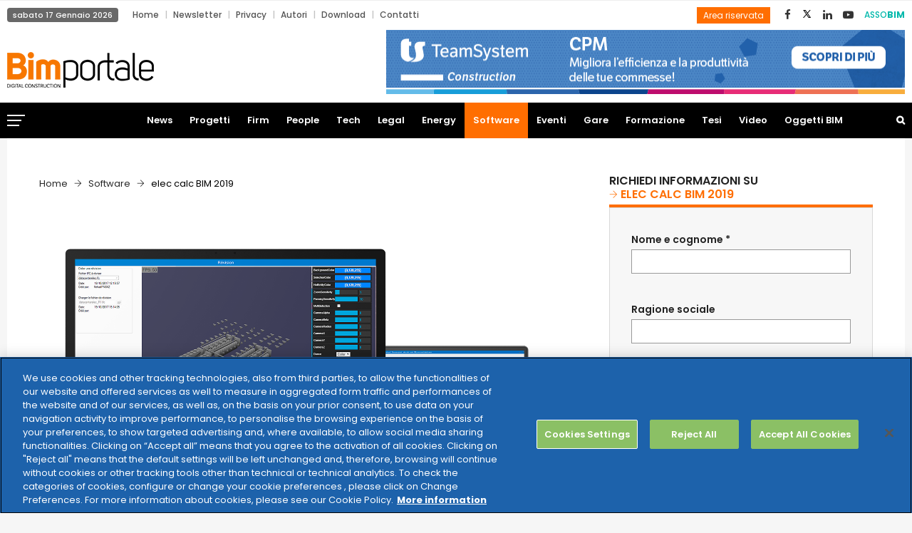

--- FILE ---
content_type: text/html; charset=UTF-8
request_url: https://www.bimportale.com/elec-calc-bim/
body_size: 145214
content:
<!DOCTYPE html>
<html lang="it-IT" prefix="og: http://ogp.me/ns# fb: http://ogp.me/ns/fb# article: http://ogp.me/ns/article#" class="no-js no-svg">
<head>
<meta charset="UTF-8">
<meta name="viewport" content="width=device-width, initial-scale=1">
<link rel="profile" href="http://gmpg.org/xfn/11">

<!--Plugin Global Hide Admin Tool Bar Active-->

<!-- This website is patched against a big problem not solved from WordPress 3.3+ to date -->

<title>elec calc BIM 2019 - BIM Portale</title>
                        <script>
                            /* You can add more configuration options to webfontloader by previously defining the WebFontConfig with your options */
                            if ( typeof WebFontConfig === "undefined" ) {
                                WebFontConfig = new Object();
                            }
                            WebFontConfig['google'] = {families: ['Poppins:400,700,600,500&amp;subset=latin']};

                            (function() {
                                var wf = document.createElement( 'script' );
                                wf.src = 'https://ajax.googleapis.com/ajax/libs/webfont/1.5.3/webfont.js';
                                wf.type = 'text/javascript';
                                wf.async = 'true';
                                var s = document.getElementsByTagName( 'script' )[0];
                                s.parentNode.insertBefore( wf, s );
                            })();
                        </script>
                        
<!-- This site is optimized with the Yoast SEO plugin v4.0.2 - https://yoast.com/wordpress/plugins/seo/ -->
<link rel="canonical" href="https://www.bimportale.com/elec-calc-bim/" />
<!-- / Yoast SEO plugin. -->

<link rel='dns-prefetch' href='//a.omappapi.com' />
<link rel='dns-prefetch' href='//cdnjs.cloudflare.com' />
<link rel='dns-prefetch' href='//s.w.org' />
<link rel="alternate" type="application/rss+xml" title="BIM Portale &raquo; Feed" href="https://www.bimportale.com/feed/" />
<link rel="alternate" type="text/calendar" title="BIM Portale &raquo; iCal Feed" href="https://www.bimportale.com/database-gare/?ical=1" />
<meta property="og:title" content="elec calc BIM 2019"/>
<meta property="og:type" content="article"/>
<meta property="og:url" content="https://www.bimportale.com/elec-calc-bim/"/>
<meta property="og:site_name" content="BIM Portale"/>
<meta property="og:description" content="<p>Trace Software ha rilasciato elec calc BIM 2019, l’ultima versione del software che integra il calcolo elettrico nel processo open BIM e consente all’utente dicalcolare il suo progetto elettrico a partire dal modello digitale in formato IFC 4, generato da un qualsiasi software di modellazione architettonica 3D (Revit, ArchiCAD, SketchUp …). Il software consente di</p>
"/>
<meta property="og:image" content="https://www.bimportale.com/wp-content/uploads/2018/03/Mockup-ecbim-ressere-768x456.png"/>
<meta property="og:image:width" content="768"/>
<meta property="og:image:height" content="456"/>
		<script type="text/javascript">
			window._wpemojiSettings = {"baseUrl":"https:\/\/s.w.org\/images\/core\/emoji\/12.0.0-1\/72x72\/","ext":".png","svgUrl":"https:\/\/s.w.org\/images\/core\/emoji\/12.0.0-1\/svg\/","svgExt":".svg","source":{"concatemoji":"https:\/\/www.bimportale.com\/wp-includes\/js\/wp-emoji-release.min.js?ver=5.2.21"}};
			!function(e,a,t){var n,r,o,i=a.createElement("canvas"),p=i.getContext&&i.getContext("2d");function s(e,t){var a=String.fromCharCode;p.clearRect(0,0,i.width,i.height),p.fillText(a.apply(this,e),0,0);e=i.toDataURL();return p.clearRect(0,0,i.width,i.height),p.fillText(a.apply(this,t),0,0),e===i.toDataURL()}function c(e){var t=a.createElement("script");t.src=e,t.defer=t.type="text/javascript",a.getElementsByTagName("head")[0].appendChild(t)}for(o=Array("flag","emoji"),t.supports={everything:!0,everythingExceptFlag:!0},r=0;r<o.length;r++)t.supports[o[r]]=function(e){if(!p||!p.fillText)return!1;switch(p.textBaseline="top",p.font="600 32px Arial",e){case"flag":return s([55356,56826,55356,56819],[55356,56826,8203,55356,56819])?!1:!s([55356,57332,56128,56423,56128,56418,56128,56421,56128,56430,56128,56423,56128,56447],[55356,57332,8203,56128,56423,8203,56128,56418,8203,56128,56421,8203,56128,56430,8203,56128,56423,8203,56128,56447]);case"emoji":return!s([55357,56424,55356,57342,8205,55358,56605,8205,55357,56424,55356,57340],[55357,56424,55356,57342,8203,55358,56605,8203,55357,56424,55356,57340])}return!1}(o[r]),t.supports.everything=t.supports.everything&&t.supports[o[r]],"flag"!==o[r]&&(t.supports.everythingExceptFlag=t.supports.everythingExceptFlag&&t.supports[o[r]]);t.supports.everythingExceptFlag=t.supports.everythingExceptFlag&&!t.supports.flag,t.DOMReady=!1,t.readyCallback=function(){t.DOMReady=!0},t.supports.everything||(n=function(){t.readyCallback()},a.addEventListener?(a.addEventListener("DOMContentLoaded",n,!1),e.addEventListener("load",n,!1)):(e.attachEvent("onload",n),a.attachEvent("onreadystatechange",function(){"complete"===a.readyState&&t.readyCallback()})),(n=t.source||{}).concatemoji?c(n.concatemoji):n.wpemoji&&n.twemoji&&(c(n.twemoji),c(n.wpemoji)))}(window,document,window._wpemojiSettings);
		</script>
		<style type="text/css">
img.wp-smiley,
img.emoji {
	display: inline !important;
	border: none !important;
	box-shadow: none !important;
	height: 1em !important;
	width: 1em !important;
	margin: 0 .07em !important;
	vertical-align: -0.1em !important;
	background: none !important;
	padding: 0 !important;
}
</style>
	<link rel='stylesheet' id='wp-block-library-css'  href='https://www.bimportale.com/wp-includes/css/dist/block-library/style.min.css?ver=5.2.21' type='text/css' media='all' />
<link rel='stylesheet' id='wp-block-library-theme-css'  href='https://www.bimportale.com/wp-includes/css/dist/block-library/theme.min.css?ver=5.2.21' type='text/css' media='all' />
<link rel='stylesheet' id='contact-form-7-css'  href='https://www.bimportale.com/wp-content/plugins/contact-form-7/includes/css/styles.css?ver=4.8' type='text/css' media='all' />
<link rel='stylesheet' id='independent-core-style-css'  href='https://www.bimportale.com/wp-content/plugins/independent-core/assets/css/independent-core-custom.css?ver=1.0' type='text/css' media='all' />
<link rel='stylesheet' id='style_rm_rating-css'  href='https://www.bimportale.com/wp-content/plugins/registrationmagic-premium-v3.7.8.2/public/js/rating3/rateit.css?ver=3.7.8.2' type='text/css' media='all' />
<link rel='stylesheet' id='rm_theme_matchmytheme-css'  href='https://www.bimportale.com/wp-content/plugins/registrationmagic-premium-v3.7.8.2/public/css/theme_rm_matchmytheme.css?ver=3.7.8.2' type='text/css' media='all' />
<link rel='stylesheet' id='RegistrationMagic-css'  href='https://www.bimportale.com/wp-content/plugins/registrationmagic-premium-v3.7.8.2/public/css/style_rm_front_end.css?ver=3.7.8.2' type='text/css' media='all' />
<link rel='stylesheet' id='SFSIPLUSmainCss-css'  href='https://www.bimportale.com/wp-content/plugins/ultimate-social-media-plus/css/sfsi-style.css?ver=3.6.6' type='text/css' media='all' />
<link rel='stylesheet' id='dlm-frontend-css'  href='https://www.bimportale.com/wp-content/plugins/download-monitor/assets/css/frontend.css?ver=5.2.21' type='text/css' media='all' />
<link rel='stylesheet' id='testimonial-rotator-style-css'  href='https://www.bimportale.com/wp-content/plugins/testimonial-rotator/testimonial-rotator-style.css?ver=5.2.21' type='text/css' media='all' />
<link rel='stylesheet' id='font-awesome-css'  href='https://www.bimportale.com/wp-content/plugins/js_composer/assets/lib/bower/font-awesome/css/font-awesome.min.css?ver=5.7' type='text/css' media='all' />
<link rel='stylesheet' id='js_composer_front-css'  href='https://www.bimportale.com/wp-content/plugins/js_composer/assets/css/js_composer.min.css?ver=5.7' type='text/css' media='all' />
<link rel='stylesheet' id='independent-min-css'  href='https://www.bimportale.com/wp-content/themes/independent/assets/css/theme.min.css?ver=1.0' type='text/css' media='all' />
<link rel='stylesheet' id='independent-style-css'  href='https://www.bimportale.com/wp-content/themes/independent/style.css?ver=1.0' type='text/css' media='all' />
<link rel='stylesheet' id='independent-shortcode-css'  href='https://www.bimportale.com/wp-content/themes/independent/assets/css/shortcode.css?ver=1.0' type='text/css' media='all' />
<link rel='stylesheet' id='independent-news-styles-css'  href='https://www.bimportale.com/wp-content/themes/independent/assets/css/news-styles.css?ver=1.0' type='text/css' media='all' />
<link rel='stylesheet' id='independent-theme-style-css'  href='https://www.bimportale.com/wp-content/uploads/independent/theme_1.css?ver=1.0.3' type='text/css' media='all' />
<style id='independent-theme-style-inline-css' type='text/css'>
	/*	 * Independent Theme Post Style	 */


</style>
<link rel='stylesheet' id='jquery-data-tables-css'  href='https://www.bimportale.com/wp-content/plugins/posts-table-pro/assets/css/datatables/datatables.min.css?ver=1.10.16' type='text/css' media='all' />
<link rel='stylesheet' id='posts-table-pro-css'  href='https://www.bimportale.com/wp-content/plugins/posts-table-pro/assets/css/posts-table-pro.min.css?ver=2.1.3' type='text/css' media='all' />
<link rel='stylesheet' id='__EPYT__style-css'  href='https://www.bimportale.com/wp-content/plugins/youtube-embed-plus/styles/ytprefs.min.css?ver=5.2.21' type='text/css' media='all' />
<style id='__EPYT__style-inline-css' type='text/css'>

                .epyt-gallery-thumb {
                        width: 20%;
                }
                
                         @media (min-width:0px) and (max-width: 767px) {
                            .epyt-gallery-rowbreak {
                                display: none;
                            }
                            .epyt-gallery-allthumbs[class*="epyt-cols"] .epyt-gallery-thumb {
                                width: 100% !important;
                            }
                          }
</style>
<script type='text/javascript' src='https://www.bimportale.com/wp-includes/js/jquery/jquery.js?ver=1.12.4-wp'></script>
<script type='text/javascript' src='https://www.bimportale.com/wp-includes/js/jquery/jquery-migrate.min.js?ver=1.4.1'></script>
<script type='text/javascript' src='https://www.bimportale.com/wp-content/plugins/independent-core/assets/js/drag-drop.js?ver=5.2.21'></script>
<script type='text/javascript' src='https://www.bimportale.com/wp-includes/js/jquery/ui/core.min.js?ver=1.11.4'></script>
<script type='text/javascript' src='https://www.bimportale.com/wp-includes/js/jquery/ui/widget.min.js?ver=1.11.4'></script>
<script type='text/javascript' src='https://www.bimportale.com/wp-includes/js/jquery/ui/mouse.min.js?ver=1.11.4'></script>
<script type='text/javascript' src='https://www.bimportale.com/wp-includes/js/jquery/ui/sortable.min.js?ver=1.11.4'></script>
<script type='text/javascript' src='https://www.bimportale.com/wp-includes/js/jquery/ui/tabs.min.js?ver=1.11.4'></script>
<script type='text/javascript' src='https://www.bimportale.com/wp-includes/js/jquery/ui/datepicker.min.js?ver=1.11.4'></script>
<script type='text/javascript'>
jQuery(document).ready(function(jQuery){jQuery.datepicker.setDefaults({"closeText":"Chiudi","currentText":"Oggi","monthNames":["Gennaio","Febbraio","Marzo","Aprile","Maggio","Giugno","Luglio","Agosto","Settembre","Ottobre","Novembre","Dicembre"],"monthNamesShort":["Gen","Feb","Mar","Apr","Mag","Giu","Lug","Ago","Set","Ott","Nov","Dic"],"nextText":"Successivo","prevText":"Precedente","dayNames":["domenica","luned\u00ec","marted\u00ec","mercoled\u00ec","gioved\u00ec","venerd\u00ec","sabato"],"dayNamesShort":["Dom","Lun","Mar","Mer","Gio","Ven","Sab"],"dayNamesMin":["D","L","M","M","G","V","S"],"dateFormat":"d MM yy","firstDay":1,"isRTL":false});});
</script>
<script type='text/javascript' src='https://www.bimportale.com/wp-includes/js/jquery/ui/effect.min.js?ver=1.11.4'></script>
<script type='text/javascript' src='https://www.bimportale.com/wp-includes/js/jquery/ui/effect-slide.min.js?ver=1.11.4'></script>
<script type='text/javascript'>
/* <![CDATA[ */
var rm_ajax = {"url":"https:\/\/www.bimportale.com\/wp-admin\/admin-ajax.php"};
/* ]]> */
</script>
<script type='text/javascript' src='https://www.bimportale.com/wp-content/plugins/registrationmagic-premium-v3.7.8.2/public/js/script_rm_front.js?ver=3.7.8.2'></script>
<script type='text/javascript' src='https://www.bimportale.com/wp-content/plugins/registrationmagic-premium-v3.7.8.2/public/js/conditionize.jquery.js?ver=5.2.21'></script>
<script type='text/javascript' src='https://www.bimportale.com/wp-content/plugins/testimonial-rotator/js/jquery.cycletwo.js?ver=5.2.21'></script>
<script type='text/javascript' src='https://www.bimportale.com/wp-content/plugins/testimonial-rotator/js/jquery.cycletwo.addons.js?ver=5.2.21'></script>
<!--[if lt IE 9]>
<script type='text/javascript' src='https://www.bimportale.com/wp-content/themes/independent/assets/js/html5.js?ver=3.7.3'></script>
<![endif]-->
<script type='text/javascript'>
/* <![CDATA[ */
var _EPYT_ = {"ajaxurl":"https:\/\/www.bimportale.com\/wp-admin\/admin-ajax.php","security":"f2f72a1ac6","gallery_scrolloffset":"20","eppathtoscripts":"https:\/\/www.bimportale.com\/wp-content\/plugins\/youtube-embed-plus\/scripts\/","epresponsiveselector":"[\"iframe[src*='youtube.com']\",\"iframe[src*='youtube-nocookie.com']\",\"iframe[data-ep-src*='youtube.com']\",\"iframe[data-ep-src*='youtube-nocookie.com']\",\"iframe[data-ep-gallerysrc*='youtube.com']\"]","epdovol":"1","version":"14.2.1.2","evselector":"iframe.__youtube_prefs__[src], iframe[src*=\"youtube.com\/embed\/\"], iframe[src*=\"youtube-nocookie.com\/embed\/\"]","ajax_compat":"","stopMobileBuffer":"1"};
/* ]]> */
</script>
<script type='text/javascript' src='https://www.bimportale.com/wp-content/plugins/youtube-embed-plus/scripts/ytprefs.min.js?ver=5.2.21'></script>
<script type='text/javascript' src='//cdnjs.cloudflare.com/ajax/libs/jquery-easing/1.4.1/jquery.easing.min.js?ver=5.2.21'></script>
<link rel='https://api.w.org/' href='https://www.bimportale.com/wp-json/' />
<link rel="EditURI" type="application/rsd+xml" title="RSD" href="https://www.bimportale.com/xmlrpc.php?rsd" />
<link rel="wlwmanifest" type="application/wlwmanifest+xml" href="https://www.bimportale.com/wp-includes/wlwmanifest.xml" /> 
<meta name="generator" content="WordPress 5.2.21" />
<link rel="alternate" type="application/json+oembed" href="https://www.bimportale.com/wp-json/oembed/1.0/embed?url=https%3A%2F%2Fwww.bimportale.com%2Felec-calc-bim%2F" />
<link rel="alternate" type="text/xml+oembed" href="https://www.bimportale.com/wp-json/oembed/1.0/embed?url=https%3A%2F%2Fwww.bimportale.com%2Felec-calc-bim%2F&#038;format=xml" />
<script type="text/javascript">var ajaxurl = "https://www.bimportale.com/wp-admin/admin-ajax.php";</script>	<script>
		window.addEventListener("sfsi_plus_functions_loaded", function() {
			var body = document.getElementsByTagName('body')[0];
			// console.log(body);
			body.classList.add("sfsi_plus_3.53");
		})
		// window.addEventListener('sfsi_plus_functions_loaded',function(e) {
		// 	jQuery("body").addClass("sfsi_plus_3.53")
		// });
		jQuery(document).ready(function(e) {
			jQuery("body").addClass("sfsi_plus_3.53")
		});

		function sfsi_plus_processfurther(ref) {
			var feed_id = '[base64]';
			var feedtype = 8;
			var email = jQuery(ref).find('input[name="email"]').val();
			var filter = /^(([^<>()[\]\\.,;:\s@\"]+(\.[^<>()[\]\\.,;:\s@\"]+)*)|(\".+\"))@((\[[0-9]{1,3}\.[0-9]{1,3}\.[0-9]{1,3}\.[0-9]{1,3}\])|(([a-zA-Z\-0-9]+\.)+[a-zA-Z]{2,}))$/;
			if ((email != "Enter your email") && (filter.test(email))) {
				if (feedtype == "8") {
					var url = "https://api.follow.it/subscription-form/" + feed_id + "/" + feedtype;
					window.open(url, "popupwindow", "scrollbars=yes,width=1080,height=760");
					return true;
				}
			} else {
				alert("Please enter email address");
				jQuery(ref).find('input[name="email"]').focus();
				return false;
			}
		}
	</script>
	<style>
		.sfsi_plus_subscribe_Popinner {
			width: 100% !important;
			height: auto !important;
			border: 1px solid #b5b5b5 !important;
			padding: 18px 0px !important;
			background-color: #ffffff !important;
		}

		.sfsi_plus_subscribe_Popinner form {
			margin: 0 20px !important;
		}

		.sfsi_plus_subscribe_Popinner h5 {
			font-family: Helvetica,Arial,sans-serif !important;

			font-weight: bold !important;
			color: #000000 !important;
			font-size: 16px !important;
			text-align: center !important;
			margin: 0 0 10px !important;
			padding: 0 !important;
		}

		.sfsi_plus_subscription_form_field {
			margin: 5px 0 !important;
			width: 100% !important;
			display: inline-flex;
			display: -webkit-inline-flex;
		}

		.sfsi_plus_subscription_form_field input {
			width: 100% !important;
			padding: 10px 0px !important;
		}

		.sfsi_plus_subscribe_Popinner input[type=email] {
			font-family: Helvetica,Arial,sans-serif !important;

			font-style: normal !important;
			color:  !important;
			font-size: 14px !important;
			text-align: center !important;
		}

		.sfsi_plus_subscribe_Popinner input[type=email]::-webkit-input-placeholder {
			font-family: Helvetica,Arial,sans-serif !important;

			font-style: normal !important;
			color:  !important;
			font-size: 14px !important;
			text-align: center !important;
		}

		.sfsi_plus_subscribe_Popinner input[type=email]:-moz-placeholder {
			/* Firefox 18- */
			font-family: Helvetica,Arial,sans-serif !important;

			font-style: normal !important;
			color:  !important;
			font-size: 14px !important;
			text-align: center !important;
		}

		.sfsi_plus_subscribe_Popinner input[type=email]::-moz-placeholder {
			/* Firefox 19+ */
			font-family: Helvetica,Arial,sans-serif !important;

			font-style: normal !important;
			color:  !important;
			font-size: 14px !important;
			text-align: center !important;
		}

		.sfsi_plus_subscribe_Popinner input[type=email]:-ms-input-placeholder {
			font-family: Helvetica,Arial,sans-serif !important;

			font-style: normal !important;
			color:  !important;
			font-size: 14px !important;
			text-align: center !important;
		}

		.sfsi_plus_subscribe_Popinner input[type=submit] {
			font-family: Helvetica,Arial,sans-serif !important;

			font-weight: bold !important;
			color: #000000 !important;
			font-size: 16px !important;
			text-align: center !important;
			background-color: #dedede !important;
		}
	</style>
	<meta name="follow.[base64]" content="GXkaUb8CgxPK2Vcvj8c0"/><meta name="tec-api-version" content="v1"><meta name="tec-api-origin" content="https://www.bimportale.com"><link rel="https://theeventscalendar.com" href="https://www.bimportale.com/wp-json/tribe/events/v1/" /><meta name="generator" content="Powered by WPBakery Page Builder - drag and drop page builder for WordPress."/>
<!--[if lte IE 9]><link rel="stylesheet" type="text/css" href="https://www.bimportale.com/wp-content/plugins/js_composer/assets/css/vc_lte_ie9.min.css" media="screen"><![endif]-->

<!-- wpsso meta tags begin -->
<meta name="wpsso:mark:begin" content="wpsso meta tags begin"/>
<!-- generator:1 --><meta name="generator" content="WPSSO Core 4.24.2/F"/>
<!-- generator:2 --><meta name="generator" content="WPSSO JSON 1.40.0/F"/>
<link rel="shortlink" href="https://www.bimportale.com/?p=9563"/>
<meta property="og:type" content="article"/>
<meta property="og:url" content="https://www.bimportale.com/elec-calc-bim/"/>
<meta property="og:locale" content="it_IT"/>
<meta property="og:site_name" content="BIM Portale"/>
<meta property="og:title" content="elec calc BIM 2019"/>
<meta property="og:description" content="Trace Software ha rilasciato elec calc BIM 2019, l&rsquo;ultima versione del software che integra il calcolo elettrico nel processo open BIM e consente all&rsquo;utente dicalcolare il suo progetto elettrico a partire dal modello digitale in formato IFC 4, generato da un qualsiasi software di modellazione..."/>
<meta property="og:updated_time" content="2019-08-29T14:17:06+00:00"/>
<!-- og:image:1 --><meta property="og:image" content="https://www.bimportale.com/wp-content/uploads/2018/03/Mockup-ecbim-ressere-482x315.png"/>
<!-- og:image:1 --><meta property="og:image:width" content="482"/>
<!-- og:image:1 --><meta property="og:image:height" content="315"/>
<meta property="article:publisher" content="https://www.facebook.com/bimportale/"/>
<meta property="article:published_time" content="2019-09-02T06:33:07+00:00"/>
<meta property="article:modified_time" content="2019-08-29T14:17:06+00:00"/>
<!-- article:tag:1 --><meta property="article:tag" content="trace software"/>
<meta name="weibo:article:create_at" content="2019-09-02 06:33:07"/>
<meta name="weibo:article:update_at" content="2019-08-29 14:17:06"/>
<meta name="twitter:domain" content="www.bimportale.com"/>
<meta name="twitter:site" content="@BIMportale"/>
<meta name="twitter:title" content="elec calc BIM 2019"/>
<meta name="twitter:description" content="Trace Software ha rilasciato elec calc BIM 2019, l&rsquo;ultima versione del software che integra il calcolo elettrico nel processo open BIM e consente all&rsquo;utente dicalcolare il suo progetto elettrico a..."/>
<meta name="twitter:card" content="summary_large_image"/>
<meta name="twitter:image" content="https://www.bimportale.com/wp-content/uploads/2018/03/Mockup-ecbim-ressere-600x392.png"/>
<meta name="author" content="Cecilia Cantadore"/>
<meta name="thumbnail" content="https://www.bimportale.com/wp-content/uploads/2018/03/Mockup-ecbim-ressere-600x315.png"/>
<script type="application/ld+json">{"@id":"https://www.bimportale.com/elec-calc-bim/#id/article","@context":"https://schema.org","@type":"Article","url":"https://www.bimportale.com/elec-calc-bim/","sameAs":["https://www.bimportale.com/?p=9563"],"name":"elec calc BIM 2019","description":"Trace Software ha rilasciato elec calc BIM 2019, l&rsquo;ultima versione del software che integra il calcolo elettrico nel processo open BIM e consente all&rsquo;utente dicalcolare il suo progetto elettrico a partire dal modello digitale in formato IFC 4...","mainEntityOfPage":"https://www.bimportale.com/elec-calc-bim/"}</script>
<meta name="wpsso:mark:end" content="wpsso meta tags end"/>
<!-- wpsso meta tags end -->
<!-- added on 2026-01-17T22:59:17+00:00 in 0.007000 secs from https://www.bimportale.com -->

<meta name="redi-version" content="1.2.3" /><link rel="icon" href="https://www.bimportale.com/wp-content/uploads/2018/12/cropped-logo-bim-portale-32x32.png" sizes="32x32" />
<link rel="icon" href="https://www.bimportale.com/wp-content/uploads/2018/12/cropped-logo-bim-portale-192x192.png" sizes="192x192" />
<link rel="apple-touch-icon-precomposed" href="https://www.bimportale.com/wp-content/uploads/2018/12/cropped-logo-bim-portale-180x180.png" />
<meta name="msapplication-TileImage" content="https://www.bimportale.com/wp-content/uploads/2018/12/cropped-logo-bim-portale-270x270.png" />
		<style type="text/css" id="wp-custom-css">
			.tribe-bar-date-filter {
	display: none;
}
.tribe-bar-submit {
  float: right;
}
@media (max-width:  767px) {
body .pgntn-page-pagination-block {
  width: 100% !important;
}
}		</style>
		<noscript><style type="text/css"> .wpb_animate_when_almost_visible { opacity: 1; }</style></noscript><!-- Google Tag Manager --> <script>(function(w,d,s,l,i){w[l]=w[l]||[];w[l].push({'gtm.start':
new Date().getTime(),event:'gtm.js'});var f=d.getElementsByTagName(s)[0], j=d.createElement(s),dl=l!='dataLayer'?'&l='+l:'';j.async=true;j.src= 'https://www.googletagmanager.com/gtm.js?id='+i+dl;f.parentNode.insertBefore(j,f); })(window,document,'script','dataLayer','GTM-KHSDZWJ');</script>
<!-- End Google Tag Manager -->
</head>
<body class="post-template-default single single-post postid-9563 single-format-standard wp-embed-responsive sfsi_plus_actvite_theme_flat tribe-no-js wpb-js-composer js-comp-ver-5.7 vc_responsive" data-scroll-time="" data-scroll-distance="">
<!-- Google Tag Manager (noscript) -->
<noscript><iframe src="https://www.googletagmanager.com/ns.html?id=GTM-KHSDZWJ"￼height="0" width="0" style="display:none;visibility:hidden"></iframe></noscript> <!-- End Google Tag Manager (noscript) -->
<div id="wrapper" class="open">
		<div class="mobile-header">
			<div class="mobile-header-inner hidden-lg-up hidden-lg-land-up">
										<div class="custom-container clearfix">
						<ul class="mobile-header-items nav pull-left">
								<li class="nav-item">
						<div class="nav-item-inner">
					<a class="mobile-bar-toggle" href="#"><i class="fa fa-bars"></i></a>						</div>
					</li>
							</ul>
							<ul class="mobile-header-items nav pull-center">
								<li class="nav-item">
						<div class="nav-item-inner">
					<div class="mobile-logo"><a href="https://www.bimportale.com/" title="BIM Portale" ><img class="img-responsive" src="https://www.bimportale.com/wp-content/uploads/2020/05/bimportale-logo.png" alt="BIM Portale" title="BIM Portale" /></a></div>						</div>
					</li>
							</ul>
							<ul class="mobile-header-items nav pull-right">
								<li class="nav-item">
						<div class="nav-item-inner">
					<a class="full-search-toggle" href="#"><i class="fa fa-search"></i></a>						</div>
					</li>
							</ul>
									</div><!-- container -->
							</div>
		</div>
				<div class="mobile-bar animate-from-left">
			<a class="mobile-bar-toggle close" href="#"></a>
			<div class="mobile-bar-inner">
				<div class="container">
		<div class="menu-top-bottom-menu-container"><ul id="menu-top-bottom-menu" class="menu"><li id="menu-item-7892" class="menu-item menu-item-type-custom menu-item-object-custom menu-item-home menu-item-7892"><a href="https://www.bimportale.com">Home</a></li>
<li id="menu-item-555" class="menu-item menu-item-type-post_type menu-item-object-page menu-item-555"><a href="https://www.bimportale.com/iscrizione-newsletter/">Newsletter</a></li>
<li id="menu-item-6899" class="menu-item menu-item-type-custom menu-item-object-custom menu-item-6899"><a target="_blank" rel="noopener noreferrer" href="https://www.teamsystem.com/privacy-policy">Privacy</a></li>
<li id="menu-item-2120" class="menu-item menu-item-type-post_type menu-item-object-page menu-item-2120"><a href="https://www.bimportale.com/autori/">Autori</a></li>
<li id="menu-item-3338" class="menu-item menu-item-type-taxonomy menu-item-object-category menu-item-3338"><a href="https://www.bimportale.com/area-download/">Download</a></li>
<li id="menu-item-542" class="menu-item menu-item-type-post_type menu-item-object-page menu-item-542"><a href="https://www.bimportale.com/contatti/">Contatti</a></li>
</ul></div>							<ul class="mobile-bar-items nav flex-column mobile-bar-top">
										<li class="nav-item">
							<div class="nav-item-inner">
						<div class="mobile-logo"><a href="https://www.bimportale.com/" title="BIM Portale" ><img class="img-responsive" src="https://www.bimportale.com/wp-content/uploads/2020/05/bimportale-logo.png" alt="BIM Portale" title="BIM Portale" /></a></div>							</div>
						</li>
									</ul>
									<ul class="mobile-bar-items nav flex-column mobile-bar-middle">
										<li class="nav-item">
							<div class="nav-item-inner">
						<div class="independent-mobile-main-menu"></div>							</div>
						</li>
									</ul>
									<ul class="mobile-bar-items nav flex-column mobile-bar-bottom">
										<li class="nav-item">
							<div class="nav-item-inner">
						<ul class="nav social-icons  social-transparent social-black social-h-own social-bg-black social-hbg-white"><li class="nav-item">
								<a href="https://www.facebook.com/bimportale/" class="nav-link social-fb">
									<i class=" fa fa-facebook"></i>
								</a>
							</li><li class="nav-item">
								<a href="https://x.com/BIMportale" class="nav-link social-twitter">
<img src="https://www.bimportale.com/wp-content/uploads/2025/07/xicon.png" style="width: 15px;" />					</a>
							</li><li class="nav-item">
								<a href="https://www.linkedin.com/company/bimportale/about/" class="nav-link social-linkedin">
									<i class=" fa fa-linkedin"></i>
								</a>
							</li><li class="nav-item">
								<a href="https://www.youtube.com/channel/UCXSqvV6wJ-HH5SCyaCvTKPg" class="nav-link social-youtube">
									<i class=" fa fa-youtube-play"></i>
								</a>
							</li></ul>							</div>
						</li>
										<li class="nav-item">
							<div class="nav-item-inner">
						
		<form method="get" class="search-form" action="https://www.bimportale.com/">
			<div class="input-group">
				<input type="text" class="form-control" name="s" value="" placeholder="Cerca nel sito">
				<span class="input-group-btn">
					<button class="btn btn-secondary" type="submit"><i class="fa fa-search"></i></button>
				</span>
			</div>
		</form>							</div>
						</li>
									</ul>
								</div><!-- container -->
			</div>
		</div>
						<span class="secondary-left-overlay"></span>				<div class="secondary-menu-area left-overlay" data-pos="left">
					<span class="close secondary-space-toggle" title="Close"></span>
					<div class="secondary-menu-area-inner">
						<section id="independent_latest_post_widget-13" class="widget independent_latest_post_widget"><h3 class="widget-title">Ultime news</h3>			<div class="widg-content">
				<ul class="side-newsfeed">
				
														<li>					
						<div class="side-item">
						
													
							<div class="side-image">
															<a href="https://www.bimportale.com/ekore-vince-bimdigital-award-2025-linnovazione-operativa-del-digital-twin/" rel="bookmark"><img width="200" height="133" src="https://www.bimportale.com/wp-content/uploads/fly-images/46337/EKORE-200x133-c.png" class="attachment-small_thumb" alt="EKORE" /></a>
														</div>
							<div class="side-item-text">
								<a class="themeh-color" href="https://www.bimportale.com/ekore-vince-bimdigital-award-2025-linnovazione-operativa-del-digital-twin/" rel="bookmark">EKORE vince il BIM&#038;Digital Award 2025 per l’innovazione operativa del Digital Twin</a>
								<div class="comments-wrap">
									<div class="meta-left">
										<span class="before-icon fa fa-clock-o"></span>
										<span class="f-date">14 Gennaio 2026</span>
									</div>
								</div>
							</div>
						</div>					
					</li>
				
														<li>					
						<div class="side-item">
						
													
							<div class="side-image">
															<a href="https://www.bimportale.com/citizy-la-piattaforma-digitale-la-governance-urbana/" rel="bookmark"><img width="200" height="133" src="https://www.bimportale.com/wp-content/uploads/fly-images/46308/CitiZy_con_logo_1024x720-200x133-c.jpg" class="attachment-small_thumb" alt="CitiZy_con_logo_1024x720" /></a>
														</div>
							<div class="side-item-text">
								<a class="themeh-color" href="https://www.bimportale.com/citizy-la-piattaforma-digitale-la-governance-urbana/" rel="bookmark">CITIZY: la piattaforma digitale per la governance urbana</a>
								<div class="comments-wrap">
									<div class="meta-left">
										<span class="before-icon fa fa-clock-o"></span>
										<span class="f-date">13 Gennaio 2026</span>
									</div>
								</div>
							</div>
						</div>					
					</li>
				
														<li>					
						<div class="side-item">
						
													
							<div class="side-image">
															<a href="https://www.bimportale.com/graphisoft-annuncia-la-fase-3-del-suo-programma-conversione-degli-abbonamenti/" rel="bookmark"><img width="200" height="133" src="https://www.bimportale.com/wp-content/uploads/fly-images/46311/graphisoft-image-200x133-c.jpeg" class="attachment-small_thumb" alt="graphisoft image" /></a>
														</div>
							<div class="side-item-text">
								<a class="themeh-color" href="https://www.bimportale.com/graphisoft-annuncia-la-fase-3-del-suo-programma-conversione-degli-abbonamenti/" rel="bookmark">Graphisoft annuncia la Fase 3 del suo programma di conversione degli abbonamenti</a>
								<div class="comments-wrap">
									<div class="meta-left">
										<span class="before-icon fa fa-clock-o"></span>
										<span class="f-date">12 Gennaio 2026</span>
									</div>
								</div>
							</div>
						</div>					
					</li>
				
														<li>					
						<div class="side-item">
						
													
							<div class="side-image">
															<a href="https://www.bimportale.com/trimble-sketchup-ai/" rel="bookmark"><img width="200" height="133" src="https://www.bimportale.com/wp-content/uploads/fly-images/46304/TrimbleAI-0-200x133-c.jpg" class="attachment-small_thumb" alt="TrimbleAI-0" /></a>
														</div>
							<div class="side-item-text">
								<a class="themeh-color" href="https://www.bimportale.com/trimble-sketchup-ai/" rel="bookmark">Trimble presenta SketchUp AI</a>
								<div class="comments-wrap">
									<div class="meta-left">
										<span class="before-icon fa fa-clock-o"></span>
										<span class="f-date">9 Gennaio 2026</span>
									</div>
								</div>
							</div>
						</div>					
					</li>
				
														<li>					
						<div class="side-item">
						
													
							<div class="side-image">
															<a href="https://www.bimportale.com/be-smart-be-open-ibimi/" rel="bookmark"><img width="200" height="133" src="https://www.bimportale.com/wp-content/uploads/fly-images/46250/ibimi-200x133-c.jpg" class="attachment-small_thumb" alt="ibimi" /></a>
														</div>
							<div class="side-item-text">
								<a class="themeh-color" href="https://www.bimportale.com/be-smart-be-open-ibimi/" rel="bookmark">&#8220;be smart, be open&#8221;: la 9° Conferenza Nazionale IBIMI buildingSMART Italia</a>
								<div class="comments-wrap">
									<div class="meta-left">
										<span class="before-icon fa fa-clock-o"></span>
										<span class="f-date">8 Gennaio 2026</span>
									</div>
								</div>
							</div>
						</div>					
					</li>
				
																
				</ul>
			</div>
			
		</section><section id="independent_latest_post_widget-12" class="widget independent_latest_post_widget"><h3 class="widget-title">Ultimi progetti</h3>			<div class="widg-content">
				<ul class="side-newsfeed">
				
														<li>					
						<div class="side-item">
						
													
							<div class="side-image">
															<a href="https://www.bimportale.com/milano-rogoredo-nasce-bosco-della-musica/" rel="bookmark"><img width="200" height="133" src="https://www.bimportale.com/wp-content/uploads/fly-images/46340/221007__SETTANTA7__BDL_BoscoDellaMusica_CamB_F_V2-scaled-e1750085590214-200x133-c.jpg" class="attachment-small_thumb" alt="221007__SETTANTA7__BDL_BoscoDellaMusica_CamB_F_V2-scaled-e1750085590214" /></a>
														</div>
							<div class="side-item-text">
								<a class="themeh-color" href="https://www.bimportale.com/milano-rogoredo-nasce-bosco-della-musica/" rel="bookmark">A Milano Rogoredo nasce il “Bosco della Musica”</a>
								<div class="comments-wrap">
									<div class="meta-left">
										<span class="before-icon fa fa-clock-o"></span>
										<span class="f-date">14 Gennaio 2026</span>
									</div>
								</div>
							</div>
						</div>					
					</li>
				
														<li>					
						<div class="side-item">
						
													
							<div class="side-image">
															<a href="https://www.bimportale.com/bimportale-yearbook-2025-progetti/" rel="bookmark"><img width="200" height="133" src="https://www.bimportale.com/wp-content/uploads/fly-images/46207/BIMportale-Yearbook-2025-Progetti-1-200x133-c.jpg" class="attachment-small_thumb" alt="BIMportale Yearbook 2025 Progetti-1" /></a>
														</div>
							<div class="side-item-text">
								<a class="themeh-color" href="https://www.bimportale.com/bimportale-yearbook-2025-progetti/" rel="bookmark">BIMportale Yearbook 2025 Progetti</a>
								<div class="comments-wrap">
									<div class="meta-left">
										<span class="before-icon fa fa-clock-o"></span>
										<span class="f-date">16 Dicembre 2025</span>
									</div>
								</div>
							</div>
						</div>					
					</li>
				
														<li>					
						<div class="side-item">
						
													
							<div class="side-image">
															<a href="https://www.bimportale.com/palazzo-lybra-milano/" rel="bookmark"><img width="200" height="133" src="https://www.bimportale.com/wp-content/uploads/fly-images/45679/2-200x133-c.jpg" class="attachment-small_thumb" alt="2" /></a>
														</div>
							<div class="side-item-text">
								<a class="themeh-color" href="https://www.bimportale.com/palazzo-lybra-milano/" rel="bookmark">Palazzo Lybra a Milano</a>
								<div class="comments-wrap">
									<div class="meta-left">
										<span class="before-icon fa fa-clock-o"></span>
										<span class="f-date">14 Ottobre 2025</span>
									</div>
								</div>
							</div>
						</div>					
					</li>
				
														<li>					
						<div class="side-item">
						
													
							<div class="side-image">
															<a href="https://www.bimportale.com/campus-arrupe-madrid/" rel="bookmark"><img width="200" height="133" src="https://www.bimportale.com/wp-content/uploads/fly-images/45458/1-bueso-inchausti-amp-rein-arquitectos-campus-arrupe-universidades-archello.1747650632.8809-200x133-c.jpg" class="attachment-small_thumb" alt="1 bueso-inchausti--amp--rein-arquitectos-campus-arrupe-universidades-archello.1747650632.8809" /></a>
														</div>
							<div class="side-item-text">
								<a class="themeh-color" href="https://www.bimportale.com/campus-arrupe-madrid/" rel="bookmark">Campus Arrupe a Madrid</a>
								<div class="comments-wrap">
									<div class="meta-left">
										<span class="before-icon fa fa-clock-o"></span>
										<span class="f-date">23 Settembre 2025</span>
									</div>
								</div>
							</div>
						</div>					
					</li>
				
														<li>					
						<div class="side-item">
						
													
							<div class="side-image">
															<a href="https://www.bimportale.com/birrificio-roman-belgio/" rel="bookmark"><img width="200" height="133" src="https://www.bimportale.com/wp-content/uploads/fly-images/45100/1-kopieren-200x133-c.jpg" class="attachment-small_thumb" alt="1-kopieren" /></a>
														</div>
							<div class="side-item-text">
								<a class="themeh-color" href="https://www.bimportale.com/birrificio-roman-belgio/" rel="bookmark">Birrificio Roman, Belgio</a>
								<div class="comments-wrap">
									<div class="meta-left">
										<span class="before-icon fa fa-clock-o"></span>
										<span class="f-date">9 Settembre 2025</span>
									</div>
								</div>
							</div>
						</div>					
					</li>
				
																
				</ul>
			</div>
			
		</section>					</div>
				</div>
					<div class="full-search-wrapper">
			<a class="full-search-toggle close" href="#"></a>
			
		<form method="get" class="search-form" action="https://www.bimportale.com/">
			<div class="input-group">
				<input type="text" class="form-control" name="s" value="" placeholder="Cerca nel sito">
				<span class="input-group-btn">
					<button class="btn btn-secondary" type="submit"><i class="fa fa-search"></i></button>
				</span>
			</div>
		</form>		</div>
	<div id="page" class="independent-wrapper">
		
	<header class="independent-header">
				<div class="header-inner hidden-md-down hidden-md-land-down">
							<div class="topbar clearfix">
							<div class="custom-container topbar-inner">
											<ul class="topbar-items nav pull-left">
						<li class="nav-item">
					<div class="nav-item-inner">
				<span class="site-date">sabato 17 Gennaio 2026</span>					</div>
				</li>
						<li class="nav-item">
					<div class="nav-item-inner">
				<div class="menu-top-bottom-menu-container"><ul id="menu-top-bottom-menu-1" class="topbar-items nav"><li class="menu-item menu-item-type-custom menu-item-object-custom menu-item-home nav-item menu-item-7892" ><a href="https://www.bimportale.com" class="nav-link">Home</a></li>
<li class="menu-item menu-item-type-post_type menu-item-object-page nav-item menu-item-555" ><a href="https://www.bimportale.com/iscrizione-newsletter/" class="nav-link">Newsletter</a></li>
<li class="menu-item menu-item-type-custom menu-item-object-custom nav-item menu-item-6899" ><a target="_blank" href="https://www.teamsystem.com/privacy-policy" class="nav-link">Privacy</a></li>
<li class="menu-item menu-item-type-post_type menu-item-object-page nav-item menu-item-2120" ><a href="https://www.bimportale.com/autori/" class="nav-link">Autori</a></li>
<li class="menu-item menu-item-type-taxonomy menu-item-object-category nav-item menu-item-3338" ><a href="https://www.bimportale.com/area-download/" class="nav-link">Download</a></li>
<li class="menu-item menu-item-type-post_type menu-item-object-page nav-item menu-item-542" ><a href="https://www.bimportale.com/contatti/" class="nav-link">Contatti</a></li>
</ul></div>					</div>
				</li>
					</ul>
					<ul class="topbar-items nav pull-right">
						<li class="nav-item">
					<div class="nav-item-inner">
				<a href="/area-riservata" class="btn btn-default">Area riservata</a>					</div>
				</li>
						<li class="nav-item">
					<div class="nav-item-inner">
				<ul class="nav social-icons  social-transparent social-black social-h-own social-bg-black social-hbg-white"><li class="nav-item">
								<a href="https://www.facebook.com/bimportale/" class="nav-link social-fb">
									<i class=" fa fa-facebook"></i>
								</a>
							</li><li class="nav-item">
								<a href="https://x.com/BIMportale" class="nav-link social-twitter">
<img src="https://www.bimportale.com/wp-content/uploads/2025/07/xicon.png" style="width: 15px;" />					</a>
							</li><li class="nav-item">
								<a href="https://www.linkedin.com/company/bimportale/about/" class="nav-link social-linkedin">
									<i class=" fa fa-linkedin"></i>
								</a>
							</li><li class="nav-item">
								<a href="https://www.youtube.com/channel/UCXSqvV6wJ-HH5SCyaCvTKPg" class="nav-link social-youtube">
									<i class=" fa fa-youtube-play"></i>
								</a>
							</li></ul>					</div>
				</li>
						<li class="nav-item">
					<div class="nav-item-inner">
				<a class="assobim" href="http://www.assobim.it" target="_blank">ASSO<strong>BIM</strong></a>					</div>
				</li>
					</ul>
									</div>
						</div>
											<div class="logobar clearfix">
							<div class="custom-container logobar-inner">
														
			<div class="main-logo max-log-width">
				<a href="https://www.bimportale.com/" title="BIM Portale" ><img class="custom-logo img-responsive" src="https://www.bimportale.com/wp-content/uploads/2020/05/bimportale-logo.png" alt="BIM Portale" title="BIM Portale" /></a></div>										
<div class="slider-parent"></div>
<div class="slider_16"  thumb_view>
        <ul id="slider_16" class=" huge-it-slider" data-autoplay="0">
                            <li class="group"
                        data-thumb="https://www.bimportale.com/wp-content/uploads/2025/10/Banner_Audit_Bimportale_728x91_CPM_2023.png" data-title="" data-description="">
                        <a href="https://www.teamsystem.com/construction/project-management-imprese-edili" target="_blank">                            <img src="https://www.bimportale.com/wp-content/uploads/2025/10/Banner_Audit_Bimportale_728x91_CPM_2023.png"
                                 alt=""/>
                            </a>
                        
                                            </li>
                        </ul>
    </div>
<script>
    var slider;

    jQuery(function (){
        switch(singleSlider_16.view){
            case 'none':
                jQuery('#slider_16').sliderPlugin({
                    maxWidth: singleSlider_16.width,
                    maxHeight: singleSlider_16.height,
                    transition: singleSlider_16.effect,
                    controls: singleSlider_16.navigate_by,
                    cropImage: hugeitSliderObj.crop_image,
                    navigation: hugeitSliderObj.show_arrows,
                    delay: +singleSlider_16.pause_time,
                    transitionDuration: +singleSlider_16.change_speed,
                    pauseOnHover: singleSlider_16.pause_on_hover
                });
                break;
            case 'carousel1':
                var $pager = false,
                    $thumb = false;
                switch(singleSlider_16.navigate_by){
                    case 'dot':
                        $pager = true;
                        $thumb = false;
                        break;
                    case 'thumbnail':
                        $pager = true;
                        $thumb = true;
                        break;
                    case 'none':
                        $pager = false;
                        $thumb = false;
                        break;
                }

                jQuery('#slider_16').RSlider({
                    item: +singleSlider_16.itemscount,
                    pause: +singleSlider_16.pause_time,
                    speed: +singleSlider_16.change_speed,
                    pager: $pager,
                    gallery: $thumb,
                    pauseOnHover: +singleSlider_16.pause_on_hover,
                    thumbItem: +hugeitSliderObj.thumb_count_slides,
                    controls: +hugeitSliderObj.show_arrows,
                    view: singleSlider_16.view,
                    maxWidth: singleSlider_16.width,
                    maxHeight: singleSlider_16.height
                });
                break;
            case 'thumb_view':
                var $pager = false, $thumb = false;

                if(singleSlider_16.pager === '1'){
                    $pager = true;
                    $thumb = true;
                }

                slider = jQuery('#slider_16').RSlider({
                    item: 1,
                    view: singleSlider_16.view,
                    maxWidth: singleSlider_16.width,
                    maxHeight: singleSlider_16.height,
                    mode: singleSlider_16.mode,
                    speed: +singleSlider_16.change_speed,
                    pauseOnHover: singleSlider_16.pause_on_hover === '1',
                    pause: +singleSlider_16.pause_time,
                    controls: singleSlider_16.controls === '1',
                    fullscreen: singleSlider_16.fullscreen === '1',
                    vertical: singleSlider_16.vertical === '1',
                    sliderHeight: +singleSlider_16.height,
                    vThumbWidth: +singleSlider_16.vthumbwidth,
                    hThumbHeight: +singleSlider_16.hthumbheight,
                    thumbItem: 5,
                    thumbMargin: +singleSlider_16.thumbmargin,
                    thumbPosition: singleSlider_16.thumbposition === '1',
                    thumbControls: singleSlider_16.thumbcontrols === '1',
                    pager: $pager,
                    gallery: $thumb,
                    dragdrop: singleSlider_16.dragdrop === '1',
                    swipe: singleSlider_16.swipe === '1',
                    thumbdragdrop: singleSlider_16.thumbdragdrop === '1',
                    thumbswipe: singleSlider_16.thumbswipe === '1',
                    title: singleSlider_16.titleonoff === '1',
                    description: singleSlider_16.desconoff === '1',
                    titlesymbollimit: +singleSlider_16.titlesymbollimit,
                    descsymbollimit: 96
                });
                break;
        }
    });

    jQuery(window).load(function(){
        jQuery('.slider_lightbox_16').lightbox({
            slideAnimationType: singleSlider_16.slide_effect,
            arrows: singleSlider_16.arrows_style,
            openCloseType: singleSlider_16.open_close_effect
        });
    });
</script><style>
.share_buttons_16 {
    width: auto;
    height: auto;
    margin-top: 10px
}
/*
	Share buttons hover styles
*/
.icon-link_16 {
    width: 50px;
    height: 50px;
    background-color: #666;
    line-height: 50px;
    text-align: center;
    vertical-align: middle;
    display: inline-block;
    cursor: pointer;
    outline: none;
    margin: 5px;
    box-sizing: content-box;
}

.icon-link_16.fill.share_buttons_facebook_16 {
    background-color: #fff;
}

.icon-link_16.fill.share_buttons_facebook_16 .fa-facebook {
    color: #3b5998;
    -webkit-transition: color 150ms ease-in-out;
    transition: color 150ms ease-in-out;
}

.icon-link_16.fill.share_buttons_twitter_16 {
    background-color: #fff;
}

.icon-link_16.fill.share_buttons_twitter_16 .fa-twitter {
    color: #00aced;
    -webkit-transition: color 150ms ease-in-out;
    transition: color 150ms ease-in-out;
}

.icon-link_16.fill.share_buttons_gp_16 {
    background-color: #fff;
}

.icon-link_16.fill.share_buttons_gp_16 .fa-google-plus {
    color: #dd4b39;
    -webkit-transition: color 150ms ease-in-out;
    transition: color 150ms ease-in-out;
}

.icon-link_16.fill.share_buttons_pinterest_16 {
    background-color: #fff;
}

.icon-link_16.fill.share_buttons_pinterest_16 .fa-pinterest {
    color: #b81621;
    -webkit-transition: color 150ms ease-in-out;
    transition: color 150ms ease-in-out;
}

.icon-link_16.fill.share_buttons_linkedin_16 {
    background-color: #fff;
}

.icon-link_16.fill.share_buttons_linkedin_16 .fa-linkedin {
    color: #007bb6;
    -webkit-transition: color 150ms ease-in-out;
    transition: color 150ms ease-in-out;
}

.icon-link_16.fill.share_buttons_tumblr_16 {
    background-color: #fff;
}

.icon-link_16.fill.share_buttons_tumblr_16 .fa-tumblr {
    color: #32506d;
    -webkit-transition: color 150ms ease-in-out;
    transition: color 150ms ease-in-out;
}

.icon-link_16.share_buttons_facebook_16 {
    border: 2px solid #3b5998;
}

.icon-link_16.share_buttons_twitter_16 {
    border: 2px solid #00aced;
}

.icon-link_16.share_buttons_gp_16 {
    border: 2px solid #dd4b39;
}

.icon-link_16.share_buttons_pinterest_16 {
    border: 2px solid #b81621;
}

.icon-link_16.share_buttons_linkedin_16 {
    border: 2px solid #007bb6;
}

.icon-link_16.share_buttons_tumblr_16 {
    border: 2px solid #32506d;
}

.icon-link_16 .fa-facebook {
    color: #3b5998;
    -webkit-transition: color 150ms ease-in-out;
    transition: color 150ms ease-in-out;
}

.icon-link_16 .fa-twitter {
    color: #00aced;
    -webkit-transition: color 150ms ease-in-out;
    transition: color 150ms ease-in-out;
}

.icon-link_16 .fa-google-plus {
    color: #dd4b39;
    -webkit-transition: color 150ms ease-in-out;
    transition: color 150ms ease-in-out;
}

.icon-link_16 .fa-pinterest {
    color: #b81621;
    -webkit-transition: color 150ms ease-in-out;
    transition: color 150ms ease-in-out;
}

.icon-link_16 .fa-linkedin {
    color: #007bb6;
    -webkit-transition: color 150ms ease-in-out;
    transition: color 150ms ease-in-out;
}

.icon-link_16 .fa-tumblr {
    color: #32506d;
    -webkit-transition: color 150ms ease-in-out;
    transition: color 150ms ease-in-out;
}

.icon-link_16 .fa {
    color: #fff;
    line-height: 49px;
    font-size: 26px;
}

@media screen and (max-width: 768px){
    .icon-link_16 {
        width: 30px;
        height: 30px;
        line-height: 30px;
    }

    .icon-link_16 .fa {
        line-height: 31px;
        font-size: 15px;
    }
}

/* Lightbox styles */

.lightbox_iframe_cover {position:absolute;width:100%;height:100%;z-index:999}
a.slider_lightbox > div {width: 100% !important; height: 100% !important; padding: 0 !important}
.rwd-object{border:10px solid white}
.rwd-icon{speak:none;font-style:normal;font-weight:400;font-variant:normal;text-transform:none;line-height:1;-webkit-font-smoothing:antialiased;-moz-osx-font-smoothing:grayscale}
.rwd-arrows .rwd-next,.rwd-arrows .rwd-prev{background-color:rgba(0,0,0,.9);border-radius:2px;color:#999;cursor:pointer;display:block;font-size:22px;margin-top:-10px;padding:8px 8px 7px;position:absolute;z-index:1080}
.rwd-arrows .rwd-next.disabled,.rwd-arrows .rwd-prev.disabled{pointer-events:none;opacity:.5}
.rwd-toolbar{z-index:1082;left:0;position:absolute;top:0;width:100%}
@media screen and (max-width:768px){.rwd-toolbar{z-index:9999999}}
.rwd-bar .rwd-icon,.rwd-toolbar .rwd-icon{cursor:pointer;color:#999;float:right;font-size:24px;line-height:27px;text-align:center;text-decoration:none!important;outline:0;-webkit-transition:color .2s linear;-o-transition:color .2s linear;transition:color .2s linear}
.rwd-bar .rwd-icon{position:absolute;bottom:0;z-index:1081}
.rwd-icon svg{cursor:pointer}
.rwd-bar .rwd-icon:hover,.rwd-toolbar .rwd-icon:hover{color:#FFF}
.rwd-bar .rwd-icon0:hover,.rwd-toolbar .rwd-icon0:hover,.rwd-arrows .rwd-icon0:hover{color:#000}
.rwd-arrows .rwd-prev, .rwd-arrows .rwd-next, .rwd-close {width: 46px;height: 46px;background:url(https://www.bimportale.com/wp-content/plugins/slider-image/assets/images/front/arrows/slightbox_arrows.png);}
.rwd-arrows.arrows_1 .rwd-next {background-position: 227px 164px;}
.rwd-arrows.arrows_1 .rwd-prev {background-position: 277px 164px;}
.rwd-close.arrows_1 {width: 25px;height: 25px;background-position: 266px 194px;background-color: #fff;border-radius: 50%;}
.rwd-arrows.arrows_2 .rwd-next {background-position: 227px 110px;}
.rwd-arrows.arrows_2 .rwd-prev {background-position: 277px 110px;}
.rwd-close.arrows_2 {width: 25px;height: 25px;background-position: 266px 194px;background-color: #fff;border-radius: 50%;}
.rwd-arrows.arrows_3 .rwd-next {background-position: 227px 63px;}
.rwd-arrows.arrows_3 .rwd-prev {background-position: 277px 63px;}
.rwd-close.arrows_3 {width: 25px;height: 25px;background-position: 217px 195px;background-color: #fff;border-radius: 50%;}
.rwd-arrows.arrows_4 .rwd-next {background-position: 90px 167px;}
.rwd-arrows.arrows_4 .rwd-prev {background-position: 131px 167px;}
.rwd-close.arrows_4 {width: 30px;height: 30px;background-position: 38px 158px;}
.rwd-arrows.arrows_5 .rwd-next {background-position: 97px 108px;}
.rwd-arrows.arrows_5 .rwd-prev {background-position: 140px 108px;}
.rwd-close.arrows_5 {width: 25px;height: 25px;background-position: 43px 100px;}
.rwd-arrows.arrows_6 .rwd-next {background-position: 95px 63px;}
.rwd-arrows.arrows_6 .rwd-prev {background-position: 139px 63px;}
.rwd-close.arrows_6 {width: 35px;height: 35px;background-position: 48px 57px;}
.barCont{background:rgba(0,0,0,.9);width:100%;height:45px;position:absolute;bottom:0;z-index:1071}
#rwd-counter{color:#999;display:inline-block;font-size:16px;padding-top:12px;vertical-align:middle}
.rwd-bar #rwd-counter{position:absolute;bottom:11px;left:50%;transform:translateX(-50%);z-index:1090}
.rwd-next,.rwd-prev,.rwd-toolbar{opacity:1;-webkit-transition:-webkit-transform .35s cubic-bezier(0,0,.25,1) 0s,opacity .35s cubic-bezier(0,0,.25,1) 0s,color .2s linear;-moz-transition:-moz-transform .35s cubic-bezier(0,0,.25,1) 0s,opacity .35s cubic-bezier(0,0,.25,1) 0s,color .2s linear;-o-transition:-o-transform .35s cubic-bezier(0,0,.25,1) 0s,opacity .35s cubic-bezier(0,0,.25,1) 0s,color .2s linear;transition:transform .35s cubic-bezier(0,0,.25,1) 0s,opacity .35s cubic-bezier(0,0,.25,1) 0s,color .2s linear}
.rwd-cont .rwd-video-cont{display:inline-block;vertical-align:middle;max-width:1140px;max-height:100%;width:100%;padding:0 5px;top:50%;transform:translateY(-50%);position:relative}
.rwd-cont .rwd-container,.rwd-cont .rwd-image{max-width:100%;max-height:100%;transform:translateY(-50%);-ms-transform: translateY(-50%);-webkit-transform: translateY(-50%);-moz-transform: translateY(-50%);-o-transform: translateY(-50%);}
.rwd-cont .rwd-video{width:100%;height:0;padding-bottom:56.25%;overflow:hidden;position:relative}
.rwd-cont .rwd-video .rwd-object{display:inline-block;position:absolute;top:0;left:0;width:100%!important;height:100%!important}
.rwd-cont .rwd-video .rwd-video-play{width:84px;height:59px;position:absolute;left:50%;top:50%;margin-left:-42px;margin-top:-30px;z-index:1080;cursor:pointer}
.rwd-cont .rwd-video-object{width:100%!important;height:100%!important;position:absolute;top:0;left:0}
.rwd-cont .rwd-has-video .rwd-video-object{visibility:hidden}
.rwd-cont .rwd-has-video.rwd-video-playing .rwd-object,.rwd-cont .rwd-has-video.rwd-video-playing .rwd-video-play{display:none}
.rwd-cont .rwd-has-video.rwd-video-playing .rwd-video-object{visibility:visible}
.rwd-autoplay-button{left:50px}
.rwd-autoplay-button > .pause_bg{display:none}
.rwd-cont .rwd-caret{border-left:10px solid transparent;border-right:10px solid transparent;border-top:10px dashed;bottom:-10px;display:inline-block;height:0;left:50%;margin-left:-5px;position:absolute;vertical-align:middle;width:0}
.rwd-cont{width:100%;height:100%;position:fixed;top:0;left:0;z-index:9999999;opacity:0;-webkit-transition:opacity .15s ease 0s;-o-transition:opacity .15s ease 0s;transition:opacity .15s ease 0s}
.rwd-cont *{-webkit-box-sizing:border-box;-moz-box-sizing:border-box;box-sizing:border-box}
.rwd-cont.rwd-visible{opacity:1}
.rwd-cont.rwd-support .rwd-item.rwd-current,.rwd-cont.rwd-support .rwd-item.rwd-next-slide,.rwd-cont.rwd-support .rwd-item.rwd-prev-slide{-webkit-transition-duration:inherit!important;transition-duration:inherit!important;-webkit-transition-timing-function:inherit!important;transition-timing-function:inherit!important}
.rwd-cont .rwd-container{height:100%;width:100%;position:relative;overflow:hidden;margin-left:auto;margin-right:auto;top:50%;overflow:inherit}
.rwd-cont .cont-inner{width:100%;height:100%;position:absolute;left:0;top:0;white-space:nowrap}
.rwd-cont .contInner{width:40%;height:100%;position:absolute;left:60%;white-space:nowrap;z-index: 1200;background: black}
.rwd-cont.rwd-noSupport .rwd-current,.rwd-cont.rwd-support .rwd-current,.rwd-cont.rwd-support .rwd-next-slide,.rwd-cont.rwd-support .rwd-prev-slide{display:inline-block!important}
.rwd-cont .rwd-img-wrap,.rwd-cont .rwd-item{display:inline-block;text-align:center;position:absolute;width:100%;height:100%}
.rwd-cont .rwd-img-wrap{position:absolute;padding:0 5px;left:0;right:0;top:0;bottom:0}
.rwd-cont .rwd-item.rwd-complete{background-image:none}
.rwd-cont .rwd-item.rwd-current{z-index:1060}
.rwd-cont .rwd-image{display:inline-block;vertical-align:middle;width:auto !important;height:auto !important;top:50%;position:relative}
.rwd-cont.rwd-show-after-load .rwd-item .rwd-object,.rwd-cont.rwd-show-after-load .rwd-item .rwd-video-play{opacity:0;-webkit-transition:opacity .15s ease 0s;-o-transition:opacity .15s ease 0s;transition:opacity .15s ease 0s}
.rwd-cont.rwd-show-after-load .rwd-item.rwd-complete .rwd-object,.rwd-cont.rwd-show-after-load .rwd-item.rwd-complete .rwd-video-play{opacity:1}
.rwd-overlay{position:fixed;top:0;left:0;right:0;bottom:0;z-index:9999997;background:rgba(0,0,0,.7);opacity:0;-webkit-transition:opacity .15s ease 0s;-o-transition:opacity .15s ease 0s;transition:opacity .15s ease 0s}
.rwd-overlay.in{opacity:1}
.rwd-container .rwd-thumb-cont {position: absolute;width: 100%;z-index: 1080}
.rwd-container .rwd-thumb {padding: 10px 0;height: 100%}
.rwd-container .rwd-thumb-item {border-radius: 5px;float: left;overflow: hidden;cursor: pointer;height: 100%;margin-bottom: 5px;}
@media (min-width: 768px) {.rwd-container .rwd-thumb-item {-webkit-transition: border-color 0.25s ease;-o-transition: border-color 0.25s ease;transition: border-color 0.25s ease;}}
.rwd-container .rwd-thumb-item img {width: 100%;height: 100%;object-fit: cover;}
.rwd-container .rwd-toggle-thumb {background-color: #0D0A0A;border-radius: 2px 2px 0 0;color: #999;cursor: pointer;font-size: 24px;height: 39px;line-height: 27px; padding: 5px 0;position: absolute;left: 20px;text-align: center;top: -39px;width: 50px;}

/* Open/Close effects */
.rwd-container.open_1 {animation: unfoldIn 1s cubic-bezier(0.165, 0.840, 0.440, 1.000);}
.rwd-container.close_1 {animation: unfoldOut 1s .3s cubic-bezier(0.165, 0.840, 0.440, 1.000);}
@keyframes unfoldIn {0% {transform: translateY(-50%) scaleY(.002);}50% {transform: translateY(-50%) scaleY(.002);}100% {transform: translateY(-50%) scaleY(1);}}
@keyframes unfoldOut {0% {transform: translateY(-50%) scaleY(1);}50% {transform: translateY(-50%) scaleY(.002);}100% {transform: translateY(-50%) scaleY(.002);}}
.rwd-container.open_2 {animation: blowUpIn .5s cubic-bezier(0.165, 0.840, 0.440, 1.000);}
.rwd-container.close_2 {animation: blowUpOut .5s cubic-bezier(0.165, 0.840, 0.440, 1.000);}
@keyframes blowUpIn {0% {transform: translateY(-50%) scale(0);}100% {transform: translateY(-50%) scale(1);}}
@keyframes blowUpOut {0% {transform: translateY(-50%) scale(1);opacity:1;}100% {transform: translateY(-50%) scale(0);opacity:0;}}
.rwd-container.open_3 {animation: roadRunnerIn .3s cubic-bezier(0.165, 0.840, 0.440, 1.000);}
.rwd-container.close_3 {animation: roadRunnerOut .5s cubic-bezier(0.165, 0.840, 0.440, 1.000);}
@keyframes roadRunnerIn {0% {transform:translate(-1500px, -50%) skewX(50deg) scaleX(1.3);}70% {transform:translate(30px, -50%) skewX(-25deg) scaleX(.9);}100% {transform:translate(0px, -50%) skewX(0deg) scaleX(1);}}
@keyframes roadRunnerOut {0% {transform:translate(0px, -50%) skewX(0deg) scaleX(1);}30% {transform:translate(-30px, -50%) skewX(-25deg) scaleX(.9);}100% {transform:translate(1500px, -50%) skewX(50deg) scaleX(1.3);}}
.rwd-container.open_4 {animation: runnerIn .3s cubic-bezier(0.165, 0.840, 0.440, 1.000);}
.rwd-container.close_4 {animation: runnerOut .5s cubic-bezier(0.165, 0.840, 0.440, 1.000);}
@keyframes runnerIn {0% {transform:translate(-1500px, -50%);}70% {transform:translate(30px, -50%);}100% {transform:translate(0px, -50%);}}
@keyframes runnerOut {0% {transform:translate(0px, -50%);}30% {transform:translate(-30px, -50%);}100% {transform:translate(1500px, -50%);}}
.rwd-container.open_5 {animation: rotateIn .3s cubic-bezier(0.165, 0.840, 0.440, 1.000);}
.rwd-container.close_5 {animation: rotateOut .5s cubic-bezier(0.165, 0.840, 0.440, 1.000);}
@-ms-keyframes rotateIn {from {-ms-transform: translateY(-50%) rotate(0deg);} to { -ms-transform: translateY(-50%)rotate(360deg);}}
@-moz-keyframes rotateIn {from {-moz-transform: translateY(-50%) rotate(0deg);} to { -moz-transform: translateY(-50%)rotate(360deg);}}
@-webkit-keyframes rotateIn {from {-webkit-transform: translateY(-50%) rotate(0deg);} to { -webkit-transform: translateY(-50%)rotate(360deg);}}
@keyframes rotateIn {from {transform: translateY(-50%) rotate(0deg);} to { transform: translateY(-50%)rotate(360deg);}}
@-ms-keyframes rotateOut {from {-ms-transform: translateY(-50%) rotate(360deg);} to { -ms-transform: translateY(-50%)rotate(0deg);}}
@-moz-keyframes rotateOut {from {-moz-transform: translateY(-50%) rotate(360deg);} to { -moz-transform: translateY(-50%)rotate(0deg);}}
@-webkit-keyframes rotateOut {from {-webkit-transform: translateY(-50%) rotate(360deg);} to { -webkit-transform: translateY(-50%)rotate(0deg);}}
@keyframes rotateOut {from {transform: translateY(-50%) rotate(360deg);} to { transform: translateY(-50%)rotate(0deg);}}
.rwd-container.open_1_r {animation: unfold_In 1s cubic-bezier(0.165, 0.840, 0.440, 1.000);}
.rwd-container.close_1_r {animation: unfold_Out 1s .3s cubic-bezier(0.165, 0.840, 0.440, 1.000);}
@keyframes unfold_In {0% {transform: translateY(-50%) scaleX(.002);}50% {transform: translateY(-50%) scaleX(.002);}100% {transform: translateY(-50%) scaleX(1);}}
@keyframes unfold_Out {0% {transform: translateY(-50%) scaleX(1);}50% {transform: translateY(-50%) scaleX(.002);}100% {transform: translateY(-50%) scaleX(.002);}}
.rwd-container.open_2_r {animation: blowUp_In .5s cubic-bezier(0.165, 0.840, 0.440, 1.000);}
.rwd-container.close_2_r {animation: blowUp_Out .5s cubic-bezier(0.165, 0.840, 0.440, 1.000);}
@keyframes blowUp_In {0% {transform: translateY(-50%) scale(2);}100% {transform: translateY(-50%) scale(1);}}
@keyframes blowUp_Out {0% {transform: translateY(-50%) scale(1);opacity:1;}100% {transform: translateY(-50%) scale(2);opacity:0;}}
.rwd-container.open_3_r {animation: roadRunner_In .3s cubic-bezier(0.165, 0.840, 0.440, 1.000);}
.rwd-container.close_3_r {animation: roadRunner_Out .5s cubic-bezier(0.165, 0.840, 0.440, 1.000);}
@keyframes roadRunner_In {0% {transform:translate(1500px, -50%) skewX(50deg) scaleX(1.3);}70% {transform:translate(-30px, -50%) skewX(-25deg) scaleX(.9);}100% {transform:translate(0px, -50%) skewX(0deg) scaleX(1);}}
@keyframes roadRunner_Out {0% {transform:translate(0px, -50%) skewX(0deg) scaleX(1);}30% {transform:translate(30px, -50%) skewX(-25deg) scaleX(.9);}100% {transform:translate(-1500px, -50%) skewX(50deg) scaleX(1.3);}}
.rwd-container.open_4_r {animation: runner_In .3s cubic-bezier(0.165, 0.840, 0.440, 1.000);}
.rwd-container.close_4_r {animation: runner_Out .5s cubic-bezier(0.165, 0.840, 0.440, 1.000);}
@keyframes runner_In {0% {transform:translate(1500px, -50%);}70% {transform:translate(-30px, -50%);}100% {transform:translate(0px, -50%);}}
@keyframes runner_Out {0% {transform:translate(0px, -50%);}30% {transform:translate(30px, -50%);}100% {transform:translate(-1500px, -50%);}}
.rwd-container.open_5_r {animation: rotate_In .3s cubic-bezier(0.165, 0.840, 0.440, 1.000);}
.rwd-container.close_5_r {animation: rotate_Out .5s cubic-bezier(0.165, 0.840, 0.440, 1.000);}
@-ms-keyframes rotate_In {from {-ms-transform: translateY(-50%) rotate(360deg);} to { -ms-transform: translateY(-50%)rotate(0deg);}}
@-moz-keyframes rotate_In {from {-moz-transform: translateY(-50%) rotate(360deg);} to { -moz-transform: translateY(-50%)rotate(0deg);}}
@-webkit-keyframes rotate_In {from {-webkit-transform: translateY(-50%) rotate(360deg);} to { -webkit-transform: translateY(-50%)rotate(0deg);}}
@keyframes rotate_In {from {transform: translateY(-50%) rotate(360deg);} to { transform: translateY(-50%)rotate(0deg);}}
@-ms-keyframes rotate_Out {from {-ms-transform: translateY(-50%) rotate(0deg);} to { -ms-transform: translateY(-50%)rotate(360deg);}}
@-moz-keyframes rotate_Out {from {-moz-transform: translateY(-50%) rotate(0deg);} to { -moz-transform: translateY(-50%)rotate(360deg);}}
@-webkit-keyframes rotate_Out {from {-webkit-transform: translateY(-50%) rotate(0deg);} to { -webkit-transform: translateY(-50%)rotate(360deg);}}
@keyframes rotate_Out {from {transform: translateY(-50%) rotate(0deg);} to { transform: translateY(-50%)rotate(360deg);}}

/* Effects */
.rwd-support.rwd-no-trans .rwd-current,.rwd-support.rwd-no-trans .rwd-next-slide,.rwd-support.rwd-no-trans .rwd-prev-slide{-webkit-transition:none 0s ease 0s!important;-moz-transition:none 0s ease 0s!important;-o-transition:none 0s ease 0s!important;transition:none 0s ease 0s!important}
.rwd-support.rwd-animation .rwd-item,.rwd-support.rwd-use .rwd-item{-webkit-backface-visibility:hidden;-moz-backface-visibility:hidden;backface-visibility:hidden}
.rwd-support.slider_effect_1 .rwd-item,.rwd-support.slider_effect_3 .rwd-item,.rwd-support.slider_effect_4 .rwd-item,.rwd-support.slider_effect_5 .rwd-item,.rwd-support.slider_effect_6 .rwd-item,.rwd-support.slider_effect_7 .rwd-item,.rwd-support.slider_effect_8 .rwd-item,.rwd-support.slider_effect_9 .rwd-item,.rwd-support.slider_effect_10 .rwd-item{opacity:0}
.rwd-support.slider_effect_1 .rwd-item.rwd-current{opacity:1}
.rwd-support.slider_effect_1 .rwd-item.rwd-current,.rwd-support.slider_effect_1 .rwd-item.rwd-next-slide,.rwd-support.slider_effect_1 .rwd-item.rwd-prev-slide{-webkit-transition:opacity .1s ease 0s;-moz-transition:opacity .1s ease 0s;-o-transition:opacity .1s ease 0s;transition:opacity .1s ease 0s}
.rwd-support.slider_effect_2.rwd-use .rwd-item{opacity:0}
.rwd-support.slider_effect_2.rwd-use .rwd-item.rwd-prev-slide{-webkit-transform:translate3d(-100%,0,0);transform:translate3d(-100%,0,0)}
.rwd-support.slider_effect_2.rwd-use .rwd-item.rwd-next-slide{-webkit-transform:translate3d(100%,0,0);transform:translate3d(100%,0,0)}
.rwd-support.slider_effect_2.rwd-use .rwd-item.rwd-current{-webkit-transform:translate3d(0,0,0);transform:translate3d(0,0,0);opacity:1}
.rwd-support.slider_effect_2.rwd-use .rwd-item.rwd-current,.rwd-support.slider_effect_2.rwd-use .rwd-item.rwd-next-slide,.rwd-support.slider_effect_2.rwd-use .rwd-item.rwd-prev-slide{-webkit-transition:-webkit-transform 1s cubic-bezier(0,0,.25,1) 0s,opacity .1s ease 0s;-moz-transition:-moz-transform 1s cubic-bezier(0,0,.25,1) 0s,opacity .1s ease 0s;-o-transition:-o-transform 1s cubic-bezier(0,0,.25,1) 0s,opacity .1s ease 0s;transition:transform 1s cubic-bezier(0,0,.25,1) 0s,opacity .1s ease 0s}
.rwd-support.slider_effect_2.rwd-animation .rwd-item{opacity:0;position:absolute;left:0}
.rwd-support.slider_effect_2.rwd-animation .rwd-item.rwd-prev-slide{left:-100%}
.rwd-support.slider_effect_2.rwd-animation .rwd-item.rwd-next-slide{left:100%}
.rwd-support.slider_effect_2.rwd-animation .rwd-item.rwd-current{left:0;opacity:1}
.rwd-support.slider_effect_2.rwd-animation .rwd-item.rwd-current,.rwd-support.slider_effect_2.rwd-animation .rwd-item.rwd-next-slide,.rwd-support.slider_effect_2.rwd-animation .rwd-item.rwd-prev-slide{-webkit-transition:left 1s cubic-bezier(0,0,.25,1) 0s,opacity .1s ease 0s;-moz-transition:left 1s cubic-bezier(0,0,.25,1) 0s,opacity .1s ease 0s;-o-transition:left 1s cubic-bezier(0,0,.25,1) 0s,opacity .1s ease 0s;transition:left 1s cubic-bezier(0,0,.25,1) 0s,opacity .1s ease 0s}
.rwd-support.slider_effect_3 .rwd-item.rwd-prev-slide{-moz-transform:scale3d(1,0,1) translate3d(-100%,0,0);-o-transform:scale3d(1,0,1) translate3d(-100%,0,0);-ms-transform:scale3d(1,0,1) translate3d(-100%,0,0);-webkit-transform:scale3d(1,0,1) translate3d(-100%,0,0);transform:scale3d(1,0,1) translate3d(-100%,0,0)}
.rwd-support.slider_effect_3 .rwd-item.rwd-next-slide{-moz-transform:scale3d(1,0,1) translate3d(100%,0,0);-o-transform:scale3d(1,0,1) translate3d(100%,0,0);-ms-transform:scale3d(1,0,1) translate3d(100%,0,0);-webkit-transform:scale3d(1,0,1) translate3d(100%,0,0);transform:scale3d(1,0,1) translate3d(100%,0,0)}
.rwd-support.slider_effect_3 .rwd-item.rwd-current{-moz-transform:scale3d(1,1,1) translate3d(0,0,0);-o-transform:scale3d(1,1,1) translate3d(0,0,0);-ms-transform:scale3d(1,1,1) translate3d(0,0,0);-webkit-transform:scale3d(1,1,1) translate3d(0,0,0);transform:scale3d(1,1,1) translate3d(0,0,0);opacity:1}
.rwd-support.slider_effect_3 .rwd-item.rwd-current,.rwd-support.slider_effect_3 .rwd-item.rwd-next-slide,.rwd-support.slider_effect_3 .rwd-item.rwd-prev-slide{-webkit-transition:-webkit-transform 1s cubic-bezier(0,0,.25,1) 0s,opacity .1s ease 0s;-moz-transition:-moz-transform 1s cubic-bezier(0,0,.25,1) 0s,opacity .1s ease 0s;-o-transition:-o-transform 1s cubic-bezier(0,0,.25,1) 0s,opacity .1s ease 0s;transition:transform 1s cubic-bezier(0,0,.25,1) 0s,opacity .1s ease 0s}
.rwd-support.slider_effect_4 .rwd-item.rwd-prev-slide{-moz-transform:rotate(-360deg);-o-transform:rotate(-360deg);-ms-transform:rotate(-360deg);-webkit-transform:rotate(-360deg);transform:rotate(-360deg)}
.rwd-support.slider_effect_4 .rwd-item.rwd-next-slide{-moz-transform:rotate(360deg);-o-transform:rotate(360deg);-ms-transform:rotate(360deg);-webkit-transform:rotate(360deg);transform:rotate(360deg)}
.rwd-support.slider_effect_4 .rwd-item.rwd-current{-moz-transform:rotate(0deg);-o-transform:rotate(0deg);-ms-transform:rotate(0deg);-webkit-transform:rotate(0deg);transform:rotate(0deg);opacity:1}
.rwd-support.slider_effect_4 .rwd-item.rwd-current,.rwd-support.slider_effect_4 .rwd-item.rwd-next-slide,.rwd-support.slider_effect_4 .rwd-item.rwd-prev-slide{-webkit-transition:-webkit-transform 1s cubic-bezier(0,0,.25,1) 0s,opacity .1s ease 0s;-moz-transition:-moz-transform 1s cubic-bezier(0,0,.25,1) 0s,opacity .1s ease 0s;-o-transition:-o-transform 1s cubic-bezier(0,0,.25,1) 0s,opacity .1s ease 0s;transition:transform 1s cubic-bezier(0,0,.25,1) 0s,opacity .1s ease 0s}
.rwd-support.slider_effect_5 .rwd-item.rwd-prev-slide{-moz-transform:rotate(360deg);-o-transform:rotate(360deg);-ms-transform:rotate(360deg);-webkit-transform:rotate(360deg);transform:rotate(360deg)}
.rwd-support.slider_effect_5 .rwd-item.rwd-next-slide{-moz-transform:rotate(-360deg);-o-transform:rotate(-360deg);-ms-transform:rotate(-360deg);-webkit-transform:rotate(-360deg);transform:rotate(-360deg)}
.rwd-support.slider_effect_5 .rwd-item.rwd-current{-moz-transform:rotate(0deg);-o-transform:rotate(0deg);-ms-transform:rotate(0deg);-webkit-transform:rotate(0deg);transform:rotate(0deg);opacity:1}
.rwd-support.slider_effect_5 .rwd-item.rwd-current,.rwd-support.slider_effect_5 .rwd-item.rwd-next-slide,.rwd-support.slider_effect_5 .rwd-item.rwd-prev-slide{-webkit-transition:-webkit-transform 1s cubic-bezier(0,0,.25,1) 0s,opacity .1s ease 0s;-moz-transition:-moz-transform 1s cubic-bezier(0,0,.25,1) 0s,opacity .1s ease 0s;-o-transition:-o-transform 1s cubic-bezier(0,0,.25,1) 0s,opacity .1s ease 0s;transition:transform 1s cubic-bezier(0,0,.25,1) 0s,opacity .1s ease 0s}
.rwd-support.slider_effect_6 .rwd-item.rwd-prev-slide{-webkit-transform:translate3d(-100%,0,0);transform:translate3d(-100%,0,0)}
.rwd-support.slider_effect_6 .rwd-item.rwd-next-slide{-moz-transform:translate3d(0,0,0) scale(.5);-o-transform:translate3d(0,0,0) scale(.5);-ms-transform:translate3d(0,0,0) scale(.5);-webkit-transform:translate3d(0,0,0) scale(.5);transform:translate3d(0,0,0) scale(.5)}
.rwd-support.slider_effect_6 .rwd-item.rwd-current{-webkit-transform:translate3d(0,0,0);transform:translate3d(0,0,0);opacity:1}
.rwd-support.slider_effect_6 .rwd-item.rwd-current,.rwd-support.slider_effect_6 .rwd-item.rwd-next-slide,.rwd-support.slider_effect_6 .rwd-item.rwd-prev-slide{-webkit-transition:-webkit-transform 1s cubic-bezier(0,0,.25,1) 0s,opacity .1s ease 0s;-moz-transition:-moz-transform 1s cubic-bezier(0,0,.25,1) 0s,opacity .1s ease 0s;-o-transition:-o-transform 1s cubic-bezier(0,0,.25,1) 0s,opacity .1s ease 0s;transition:transform 1s cubic-bezier(0,0,.25,1) 0s,opacity .1s ease 0s}
.rwd-support.slider_effect_7 .rwd-item.rwd-prev-slide{-moz-transform:translate3d(0,0,0) scale(.5);-o-transform:translate3d(0,0,0) scale(.5);-ms-transform:translate3d(0,0,0) scale(.5);-webkit-transform:translate3d(0,0,0) scale(.5);transform:translate3d(0,0,0) scale(.5)}
.rwd-support.slider_effect_7 .rwd-item.rwd-next-slide{-webkit-transform:translate3d(100%,0,0);transform:translate3d(100%,0,0)}
.rwd-support.slider_effect_7 .rwd-item.rwd-current{-webkit-transform:translate3d(0,0,0);transform:translate3d(0,0,0);opacity:1}
.rwd-support.slider_effect_7 .rwd-item.rwd-current,.rwd-support.slider_effect_7 .rwd-item.rwd-next-slide,.rwd-support.slider_effect_7 .rwd-item.rwd-prev-slide{-webkit-transition:-webkit-transform 1s cubic-bezier(0,0,.25,1) 0s,opacity .1s ease 0s;-moz-transition:-moz-transform 1s cubic-bezier(0,0,.25,1) 0s,opacity .1s ease 0s;-o-transition:-o-transform 1s cubic-bezier(0,0,.25,1) 0s,opacity .1s ease 0s;transition:transform 1s cubic-bezier(0,0,.25,1) 0s,opacity .1s ease 0s}
.rwd-support.slider_effect_8 .rwd-item.rwd-prev-slide{-webkit-transform:scale3d(1.1,1.1,1.1);transform:scale3d(1.1,1.1,1.1)}
.rwd-support.slider_effect_8 .rwd-item.rwd-next-slide{-webkit-transform:scale3d(.9,.9,.9);transform:scale3d(.9,.9,.9)}
.rwd-support.slider_effect_8 .rwd-item.rwd-current{-webkit-transform:scale3d(1,1,1);transform:scale3d(1,1,1);opacity:1}
.rwd-support.slider_effect_8 .rwd-item.rwd-current,.rwd-support.slider_effect_8 .rwd-item.rwd-next-slide,.rwd-support.slider_effect_8 .rwd-item.rwd-prev-slide{-webkit-transition:-webkit-transform 1s cubic-bezier(0,0,.25,1) 0s,opacity 1s ease 0s;-moz-transition:-moz-transform 1s cubic-bezier(0,0,.25,1) 0s,opacity 1s ease 0s;-o-transition:-o-transform 1s cubic-bezier(0,0,.25,1) 0s,opacity 1s ease 0s;transition:transform 1s cubic-bezier(0,0,.25,1) 0s,opacity 1s ease 0s}
.rwd-support.slider_effect_9 .rwd-item.rwd-prev-slide{-webkit-transform:translate3d(0,-100%,0);transform:translate3d(0,-100%,0)}
.rwd-support.slider_effect_9 .rwd-item.rwd-next-slide{-webkit-transform:translate3d(0,100%,0);transform:translate3d(0,100%,0)}
.rwd-support.slider_effect_9 .rwd-item.rwd-current{-webkit-transform:translate3d(0,0,0);transform:translate3d(0,0,0);opacity:1}
.rwd-support.slider_effect_9 .rwd-item.rwd-current,.rwd-support.slider_effect_9 .rwd-item.rwd-next-slide,.rwd-support.slider_effect_9 .rwd-item.rwd-prev-slide{-webkit-transition:-webkit-transform 1s cubic-bezier(0,0,.25,1) 0s,opacity .1s ease 0s;-moz-transition:-moz-transform 1s cubic-bezier(0,0,.25,1) 0s,opacity .1s ease 0s;-o-transition:-o-transform 1s cubic-bezier(0,0,.25,1) 0s,opacity .1s ease 0s;transition:transform 1s cubic-bezier(0,0,.25,1) 0s,opacity .1s ease 0s}
.rwd-support.slider_effect_10 .rwd-item.rwd-prev-slide {-moz-transform: scale3d(0, 0, 0) translate3d(-100%, 0, 0);-o-transform: scale3d(0, 0, 0) translate3d(-100%, 0, 0);-ms-transform: scale3d(0, 0, 0) translate3d(-100%, 0, 0);-webkit-transform: scale3d(0, 0, 0) translate3d(-100%, 0, 0);transform: scale3d(0, 0, 0) translate3d(-100%, 0, 0);}
.rwd-support.slider_effect_10 .rwd-item.rwd-next-slide {-moz-transform: scale3d(0, 0, 0) translate3d(100%, 0, 0);-o-transform: scale3d(0, 0, 0) translate3d(100%, 0, 0);-ms-transform: scale3d(0, 0, 0) translate3d(100%, 0, 0);-webkit-transform: scale3d(0, 0, 0) translate3d(100%, 0, 0);transform: scale3d(0, 0, 0) translate3d(100%, 0, 0);}
.rwd-support.slider_effect_10 .rwd-item.rwd-current {-moz-transform: scale3d(1, 1, 1) translate3d(0, 0, 0);-o-transform: scale3d(1, 1, 1) translate3d(0, 0, 0);-ms-transform: scale3d(1, 1, 1) translate3d(0, 0, 0);-webkit-transform: scale3d(1, 1, 1) translate3d(0, 0, 0);transform: scale3d(1, 1, 1) translate3d(0, 0, 0);opacity: 1;}
.rwd-support.slider_effect_10 .rwd-item.rwd-prev-slide, .rwd-support.slider_effect_10 .rwd-item.rwd-next-slide, .rwd-support.slider_effect_10 .rwd-item.rwd-current {-webkit-transition: -webkit-transform 1s cubic-bezier(0, 0, 0.25, 1) 0s, opacity 1s ease 0s;=moz-transition: -moz-transform 1s cubic-bezier(0, 0, 0.25, 1) 0s, opacity 1s ease 0s;-o-transition: -o-transform 1s cubic-bezier(0, 0, 0.25, 1) 0s, opacity 1s ease 0s;transition: transform 1s cubic-bezier(0, 0, 0.25, 1) 0s, opacity 1s ease 0s;}

/* Lightbox styles end */

ul#slider_16 {
    margin: 0;
    width: 100%;
    height: 100%;
    max-width: 728px;
    max-height: 90px;
    overflow: visible;
    padding: 0;
}

.slider_16 {
    width: 100%;
    height: 100%;
    max-width: 728px;
    max-height: 90px;
margin-left: calc(100% - 728px);}

.huge-it-wrap:after,
.huge-it-slider:after,
.huge-it-thumb-wrap:after,
.huge-it-arrows:after,
.huge-it-caption:after {
    content: ".";
    display: block;
    height: 0;
    clear: both;
    line-height: 0;
    visibility: hidden;
}

.video_cover, .playSlider, .pauseSlider, div[class*=playButton] {
    display: none !important;
}

.huge-it-thumb-wrap .video_cover {
    display: block !important;
}

iframe.huge_it_vimeo_iframe {
    height: 90px;
}

div[class*=slider-loader-] {
    background: rgba(0, 0, 0, 0) url(https://www.bimportale.com/wp-content/plugins/slider-image/assets/images/front/loading/loading1.gif) no-repeat center;
    height: 90px;
    overflow: hidden;
    position: absolute;
    top: 0px;;
    width: 728px;;
    z-index: 3;
}

.huge-it-wrap {
    opacity: 0;
    position: relative;
    border: 0px solid #ffffff;
    -webkit-border-radius: 0px;
    -moz-border-radius: 0px;
    border-radius: 0px;
overflow: hidden;;
}

.huge-it-slide-bg {
    background: rgba(255,255,255,1);
height: 100%}

.huge-it-caption {
    position: absolute;
    display: block;
}

.huge-it-caption div {
    padding: 10px 20px;
    line-height: normal;
}

.slider-title {
 width: calc(30% - 20px);
    margin: 10px;
    font-size: 13px;
    color: #000000;
    text-align: right;
    background: rgba(255,255,255,0.7);
    border: 0px solid #ffffff;
    border-radius: 4px;
right: 0 !important; top: 0;}

.slider-description {
 width: calc(70% - 20px);
    margin: 10px;
    font-size: 13px;
    color: #ffffff;
    text-align: justify;
    background: rgba(0,0,0,0.7);

    border: 0px solid #ffffff;
    border-radius: 0px;
right: 0 !important; bottom: 0;}

.slider_16 .huge-it-slider > li {
    list-style: none;
    filter: alpha(opacity=0);
    opacity: 0;
    width: 100%;
    height: 100%;
    margin: 0 -100% 0 0;
    padding: 0;
    float: left;
    position: relative;
;
    overflow: hidden;
}

.slider_16 .huge-it-slider > li > a {
    display: block;
    padding: 0;
    background: none;
    -webkit-border-radius: 0;
    -moz-border-radius: 0;
    border-radius: 0;
    width: 100%;
    height: 100%;
}

.slider_16 .huge-it-slider > li img {
    max-width: 100%;
    max-height: 100%;
    margin: 0;
    cursor: pointer;
}

.slider_16 .huge-it-slide-bg, .slider_16 .huge-it-slider > li, .slider_16 .huge-it-slider > li > a, .slider_16 .huge-it-slider > li img {
;
}

.huge-it-dot-wrap {
    position: absolute;
top: 5px;height: 20px; left: 50%;
    transform: translateX(-50%);
    z-index: 999;
}

.huge-it-dot-wrap a {
    -webkit-border-radius: 8px;
    -moz-border-radius: 8px;
    border-radius: 8px;
    cursor: pointer;
    display: block;
    float: left;
    height: 11px;
    margin: 2px !important;
    position: relative;
    text-align: left;
    text-indent: 9999px;
    width: 11px !important;
    background: #000000;
    box-shadow: none;
}

.huge-it-dot-wrap a.active:focus, .huge-it-dot-wrap a:focus,
.huge-it-thumb-wrap > a:focus, .huge-it-thumb-wrap > a.active:focus {
    outline: none;
}

.huge-it-dot-wrap a:hover {
    background: #000000;
    box-shadow: none !important;
}

.huge-it-dot-wrap a.active {
    background: #ffffff;
    box-shadow: none;
}

.huge-it-thumb-wrap {
    background: #ffffff;
    height: 105px;
    margin-left: 0;
;
}

.huge-it-thumb-wrap a.active img {
    border-radius: 5px;
    opacity: 1;
}

.huge-it-thumb-wrap > a {
    height: 100px;
    display: block;
    float: left;
    position: relative;
    -moz-box-sizing: border-box;
    -webkit-box-sizing: border-box;
    box-sizing: border-box;
    background: #ffffff;
}

.huge-it-thumb-wrap a img {
    opacity: 1;
    height: 100px;
    width: 100%;
    display: block;
    -ms-interpolation-mode: bicubic;
    box-shadow: none !important;
}

a.thumb_arr {
    position: absolute;
    height: 20px;
    width: 15px;
    bottom: 40px;
    z-index: 100;
    box-shadow: none;
}

a.thumb_prev {
    left: 5px;
    width: 15px;
    height: 20px;
    background: url(https://www.bimportale.com/wp-content/plugins/slider-image/assets/images/front/arrows/arrows1.png) left top no-repeat;
    background-size: 200%;
}

a.thumb_next {
    right: 5px;
    width: 15px;
    height: 20px;
    background: url(https://www.bimportale.com/wp-content/plugins/slider-image/assets/images/front/arrows/arrows1.png) right top no-repeat;
    background-size: 200%;
}

.huge-it-grid {
    position: absolute;
    overflow: hidden;
    width: 100%;
    height: 100%;
    display: none;
}

.huge-it-gridlet {
    position: absolute;
    opacity: 1;
}

.huge-it-arrows .huge-it-next,
.huge-it-arrows .huge-it-prev {
    z-index: 1;
}

.huge-it-arrows:hover .huge-it-next,
.huge-it-arrows:hover .huge-it-prev {
    z-index: 2;
}

.huge-it-arrows {
    cursor: pointer;
    height: 40px;
    margin-top: -20px;
    position: absolute;
    top: 50%;
    /*transform: translateY(-50%);*/
    width: 40px;
    z-index: 2;
    color: rgba(0, 0, 0, 0);
    outline: none;
    box-shadow: none !important;
}

.huge-it-arrows:hover, .huge-it-arrows:active, .huge-it-arrows:focus,
.huge-it-dot-wrap a:hover, .huge-it-dot-wrap a:active, .huge-it-dot-wrap a:focus {
    outline: none;
    box-shadow: none !important;
}

.ts-arrow:hover {
    opacity: .95;
    text-decoration: none;
}

.huge-it-prev {
    left: 0;
    margin-top: -21px;
    height: 43px;
    width: 29px;
    background: url(https://www.bimportale.com/wp-content/plugins/slider-image/assets/images/front/arrows/arrows1.png) left top no-repeat;
    background-size: 200%;
}

.huge-it-next {
    right: 0;
    margin-top: -21px;
    height: 43px;
    width: 29px;
    background: url(https://www.bimportale.com/wp-content/plugins/slider-image/assets/images/front/arrows/arrows1.png) right top no-repeat;
    background-size: 200%;

}




</style>											</div>
													</div>
					 <div class="sticky-outer">  <div class="sticky-head"> 						<nav class="navbar clearfix">
							<div class="custom-container navbar-inner">
											<ul class="navbar-items nav pull-left">
						<li class="nav-item">
					<div class="nav-item-inner">
				<a class="secondary-space-toggle" href="#"><span></span><span></span><span></span></a>					</div>
				</li>
					</ul>
					<ul class="navbar-items nav pull-center text-center">
						<li class="nav-item">
					<div class="nav-item-inner">
				<ul id="independent-main-menu" class="nav independent-main-menu"><li id="menu-item-15630" class="menu-item menu-item-type-taxonomy menu-item-object-category nav-item menu-item-15630" ><a href="https://www.bimportale.com/news/" class="nav-link">News</a></li>
<li id="menu-item-15632" class="menu-item menu-item-type-taxonomy menu-item-object-category menu-item-has-children nav-item menu-item-15632 dropdown" ><a href="https://www.bimportale.com/progetti/" class="nav-link dropdown-toggle">Progetti</a>
<ul role="menu" class=" dropdown-menu">
	<li id="menu-item-16260" class="menu-item menu-item-type-taxonomy menu-item-object-category nav-item menu-item-16260" ><a href="https://www.bimportale.com/progetti/immobiliare-real-estate/" class="nav-link">Immobiliare / Real Estate</a></li>
	<li id="menu-item-16261" class="menu-item menu-item-type-taxonomy menu-item-object-category nav-item menu-item-16261" ><a href="https://www.bimportale.com/progetti/scuole/" class="nav-link">Scuole</a></li>
	<li id="menu-item-16262" class="menu-item menu-item-type-taxonomy menu-item-object-category nav-item menu-item-16262" ><a href="https://www.bimportale.com/progetti/infrabim/" class="nav-link">INFRABIM</a></li>
	<li id="menu-item-16263" class="menu-item menu-item-type-taxonomy menu-item-object-category nav-item menu-item-16263" ><a href="https://www.bimportale.com/progetti/ospedali/" class="nav-link">Ospedali</a></li>
	<li id="menu-item-16265" class="menu-item menu-item-type-taxonomy menu-item-object-category nav-item menu-item-16265" ><a href="https://www.bimportale.com/progetti/hbim/" class="nav-link">HBIM</a></li>
	<li id="menu-item-16264" class="menu-item menu-item-type-taxonomy menu-item-object-category nav-item menu-item-16264" ><a href="https://www.bimportale.com/progetti/altro/" class="nav-link">Altro</a></li>

</ul></li>
<li id="menu-item-15634" class="menu-item menu-item-type-taxonomy menu-item-object-category menu-item-has-children nav-item menu-item-15634 dropdown" ><a href="https://www.bimportale.com/firm/" class="nav-link dropdown-toggle">Firm</a>
<ul role="menu" class=" dropdown-menu">
	<li id="menu-item-16266" class="menu-item menu-item-type-taxonomy menu-item-object-category nav-item menu-item-16266" ><a href="https://www.bimportale.com/firm/progettazione-e-servizi/" class="nav-link">Progettazione e servizi</a></li>
	<li id="menu-item-16267" class="menu-item menu-item-type-taxonomy menu-item-object-category nav-item menu-item-16267" ><a href="https://www.bimportale.com/firm/imprese-di-costruzioni/" class="nav-link">Imprese di costruzioni</a></li>
	<li id="menu-item-16268" class="menu-item menu-item-type-taxonomy menu-item-object-category nav-item menu-item-16268" ><a href="https://www.bimportale.com/firm/real-estate-fm/" class="nav-link">Real Estate / FM</a></li>
	<li id="menu-item-16269" class="menu-item menu-item-type-taxonomy menu-item-object-category nav-item menu-item-16269" ><a href="https://www.bimportale.com/firm/enti-pubblici/" class="nav-link">Enti pubblici / Utilities</a></li>
	<li id="menu-item-16270" class="menu-item menu-item-type-taxonomy menu-item-object-category nav-item menu-item-16270" ><a href="https://www.bimportale.com/firm/consulenza-servizi/" class="nav-link">Consulenza / Servizi</a></li>

</ul></li>
<li id="menu-item-15636" class="menu-item menu-item-type-taxonomy menu-item-object-category menu-item-has-children nav-item menu-item-15636 dropdown" ><a href="https://www.bimportale.com/people/" class="nav-link dropdown-toggle">People</a>
<ul role="menu" class=" dropdown-menu">
	<li id="menu-item-16271" class="menu-item menu-item-type-taxonomy menu-item-object-category nav-item menu-item-16271" ><a href="https://www.bimportale.com/people/bim-manager/" class="nav-link">BIM Manager</a></li>
	<li id="menu-item-16273" class="menu-item menu-item-type-taxonomy menu-item-object-category nav-item menu-item-16273" ><a href="https://www.bimportale.com/people/bim-coordinator/" class="nav-link">BIM Coordinator</a></li>
	<li id="menu-item-16272" class="menu-item menu-item-type-taxonomy menu-item-object-category nav-item menu-item-16272" ><a href="https://www.bimportale.com/people/bim-specialist/" class="nav-link">BIM Specialist</a></li>
	<li id="menu-item-30971" class="menu-item menu-item-type-taxonomy menu-item-object-category nav-item menu-item-30971" ><a href="https://www.bimportale.com/people/cde-manager/" class="nav-link">CDE Manager</a></li>
	<li id="menu-item-16274" class="menu-item menu-item-type-taxonomy menu-item-object-category nav-item menu-item-16274" ><a href="https://www.bimportale.com/people/consultant/" class="nav-link">Consultant</a></li>
	<li id="menu-item-16275" class="menu-item menu-item-type-taxonomy menu-item-object-category nav-item menu-item-16275" ><a href="https://www.bimportale.com/people/docenti-universitari/" class="nav-link">Docenti Universitari</a></li>
	<li id="menu-item-24858" class="menu-item menu-item-type-taxonomy menu-item-object-category nav-item menu-item-24858" ><a href="https://www.bimportale.com/people/progettisti/" class="nav-link">Progettisti</a></li>

</ul></li>
<li id="menu-item-15638" class="menu-item menu-item-type-taxonomy menu-item-object-category nav-item menu-item-15638" ><a href="https://www.bimportale.com/tech/" class="nav-link">Tech</a></li>
<li id="menu-item-23357" class="menu-item menu-item-type-taxonomy menu-item-object-category nav-item menu-item-23357" ><a href="https://www.bimportale.com/legal/" class="nav-link">Legal</a></li>
<li id="menu-item-43167" class="menu-item menu-item-type-taxonomy menu-item-object-category nav-item menu-item-43167" ><a href="https://www.bimportale.com/energy/" class="nav-link">Energy</a></li>
<li id="menu-item-15640" class="menu-item menu-item-type-taxonomy menu-item-object-category current-post-ancestor current-menu-parent current-post-parent menu-item-has-children nav-item menu-item-15640 dropdown" ><a href="https://www.bimportale.com/software/" class="nav-link dropdown-toggle">Software</a>
<ul role="menu" class=" dropdown-menu">
	<li id="menu-item-15641" class="menu-item menu-item-type-taxonomy menu-item-object-category nav-item menu-item-15641" ><a href="https://www.bimportale.com/software/progettazione/" class="nav-link">Progettazione</a></li>
	<li id="menu-item-15642" class="menu-item menu-item-type-taxonomy menu-item-object-category nav-item menu-item-15642" ><a href="https://www.bimportale.com/software/modellazione/" class="nav-link">Model Checking</a></li>
	<li id="menu-item-15643" class="menu-item menu-item-type-taxonomy menu-item-object-category nav-item menu-item-15643" ><a href="https://www.bimportale.com/software/strutture/" class="nav-link">Strutture</a></li>
	<li id="menu-item-15644" class="menu-item menu-item-type-taxonomy menu-item-object-category current-post-ancestor current-menu-parent current-post-parent nav-item menu-item-15644" ><a href="https://www.bimportale.com/software/impianti/" class="nav-link">Impianti</a></li>
	<li id="menu-item-15645" class="menu-item menu-item-type-taxonomy menu-item-object-category nav-item menu-item-15645" ><a href="https://www.bimportale.com/software/computo-qto/" class="nav-link">Computo / Quantity Take Off</a></li>
	<li id="menu-item-15646" class="menu-item menu-item-type-taxonomy menu-item-object-category nav-item menu-item-15646" ><a href="https://www.bimportale.com/software/fm/" class="nav-link">Facility Management</a></li>
	<li id="menu-item-15647" class="menu-item menu-item-type-taxonomy menu-item-object-category nav-item menu-item-15647" ><a href="https://www.bimportale.com/software/energia/" class="nav-link">Energia</a></li>
	<li id="menu-item-15648" class="menu-item menu-item-type-taxonomy menu-item-object-category nav-item menu-item-15648" ><a href="https://www.bimportale.com/software/4d/" class="nav-link">4D &#8211; Tempi</a></li>
	<li id="menu-item-15649" class="menu-item menu-item-type-taxonomy menu-item-object-category nav-item menu-item-15649" ><a href="https://www.bimportale.com/software/5d/" class="nav-link">5D &#8211; Costi</a></li>
	<li id="menu-item-15650" class="menu-item menu-item-type-taxonomy menu-item-object-category nav-item menu-item-15650" ><a href="https://www.bimportale.com/software/collaboration-cde/" class="nav-link">Collaboration / Common Data Environment</a></li>
	<li id="menu-item-15651" class="menu-item menu-item-type-taxonomy menu-item-object-category nav-item menu-item-15651" ><a href="https://www.bimportale.com/software/utility-e-visualizz/" class="nav-link">Utility e Viewer</a></li>

</ul></li>
<li id="menu-item-15652" class="menu-item menu-item-type-taxonomy menu-item-object-category nav-item menu-item-15652" ><a href="https://www.bimportale.com/eventi/" class="nav-link">Eventi</a></li>
<li id="menu-item-16432" class="menu-item menu-item-type-post_type menu-item-object-page nav-item menu-item-16432" ><a href="https://www.bimportale.com/database-gare/" class="nav-link">Gare</a></li>
<li id="menu-item-15655" class="menu-item menu-item-type-taxonomy menu-item-object-category menu-item-has-children nav-item menu-item-15655 dropdown" ><a href="https://www.bimportale.com/formazione/" class="nav-link dropdown-toggle">Formazione</a>
<ul role="menu" class=" dropdown-menu">
	<li id="menu-item-23348" class="menu-item menu-item-type-taxonomy menu-item-object-category nav-item menu-item-23348" ><a href="https://www.bimportale.com/formazione/master/" class="nav-link">Master</a></li>
	<li id="menu-item-23349" class="menu-item menu-item-type-taxonomy menu-item-object-category nav-item menu-item-23349" ><a href="https://www.bimportale.com/formazione/libri/" class="nav-link">Libri</a></li>

</ul></li>
<li id="menu-item-30758" class="menu-item menu-item-type-post_type menu-item-object-page nav-item menu-item-30758" ><a href="https://www.bimportale.com/tesi/" class="nav-link">Tesi</a></li>
<li id="menu-item-16278" class="menu-item menu-item-type-taxonomy menu-item-object-category nav-item menu-item-16278" ><a href="https://www.bimportale.com/video/" class="nav-link">Video</a></li>
<li id="menu-item-24477" class="menu-item menu-item-type-post_type menu-item-object-page nav-item menu-item-24477" ><a href="https://www.bimportale.com/oggetti-bim/" class="nav-link">Oggetti BIM</a></li>
</ul>					</div>
				</li>
					</ul>
					<ul class="navbar-items nav pull-right">
						<li class="nav-item">
					<div class="nav-item-inner">
				<div class="search-toggle-wrap"><a class="full-search-toggle" href="#"><i class="fa fa-search"></i></a></div>					</div>
				</li>
					</ul>
									</div>
													</nav>
					 </div><!--stikcy outer--> 
				</div><!-- sticky-head or sticky-scroll --> 		</div>
		</header>
	
	<div class="independent-content-wrapper">
<div class="independent-content independent-single-post">
			
		
		
	<div class="independent-content-inner">
		<div class="container">
			<div class="row">
		
				<div class="col-md-8">
				
					<div id="primary" class="content-area">
					
											
																	
												<main id="main" class="site-main single-post-template">
													<article id="post-9563" class="post-9563 post type-post status-publish format-standard has-post-thumbnail hentry category-impianti category-software tag-trace-software">
	
	<div class="article-inner post-items">
		<div id="breadcrumb" class="breadcrumb"><span xmlns:v="http://rdf.data-vocabulary.org/#"><span typeof="v:Breadcrumb"><a href="https://www.bimportale.com/" rel="v:url" property="v:title">Home</a> <span class="ti-arrow-right"></span> <span rel="v:child" typeof="v:Breadcrumb"><a href="https://www.bimportale.com/software/" rel="v:url" property="v:title">Software</a> <span class="ti-arrow-right"></span> <span class="breadcrumb_last">elec calc BIM 2019</span></span></span></span></div>
									<div class="post-format-wrap">
												<div class="post-thumb-wrap">
				<img width="1500" height="980" src="https://www.bimportale.com/wp-content/uploads/2018/03/Mockup-ecbim-ressere.png" class="img-fluid wp-post-image" alt="" srcset="https://www.bimportale.com/wp-content/uploads/2018/03/Mockup-ecbim-ressere.png 1500w, https://www.bimportale.com/wp-content/uploads/2018/03/Mockup-ecbim-ressere-768x502.png 768w, https://www.bimportale.com/wp-content/uploads/2018/03/Mockup-ecbim-ressere-800x523.png 800w, https://www.bimportale.com/wp-content/uploads/2018/03/Mockup-ecbim-ressere-482x315.png 482w, https://www.bimportale.com/wp-content/uploads/2018/03/Mockup-ecbim-ressere-600x392.png 600w" sizes="(max-width: 1500px) 100vw, 1500px" data-wp-pid="14086" nopin="nopin" />				
								
			</div><!-- .post-thumb-wrap -->
										</div>
													<div class="entry-meta top-meta clearfix">
											<div class="post-meta pull-left">
					<ul class="nav">
					<li class="nav-item"><div class="post-date"><span class="before-icon fa fa-clock-o"></span>2 Settembre 2019</div></li><li class="nav-item"><div class="post-category"><a href="https://www.bimportale.com/software/impianti/">Impianti</a>,<a href="https://www.bimportale.com/software/">Software</a></div></li>					</ul>
				</div>
										</div>
											<header class="entry-header">
							<h2 class="entry-title">elec calc BIM 2019</h2>						</header>
										<style>.entry-meta, .author-info-wrapper {display: none;}</style><strong>Gallery</strong><div class="article-gallery">
    
            <div style="overflow: hidden;">
            <a data-fancybox="gallery" class=" fancybox_696c14456ed53" rel="gallery_696c14456ed53" href="https://www.bimportale.com/wp-content/uploads/2018/03/BIM-1-Recovered-1.jpg" title=""><img style="margin: 0 0 0px 0px !important;box-shadow:0 0 2px rgba(0, 0, 0, 0) !important;" src="https://www.bimportale.com/wp-content/uploads/2018/03/BIM-1-Recovered-1-200x200.jpg" alt="" /></a><a data-fancybox="gallery" class=" fancybox_696c14456ed53" rel="gallery_696c14456ed53" href="https://www.bimportale.com/wp-content/uploads/2018/03/elec-calc-BIM.jpg" title=""><img style="margin: 0 0 0px 0px !important;box-shadow:0 0 2px rgba(0, 0, 0, 0) !important;" src="https://www.bimportale.com/wp-content/uploads/2018/03/elec-calc-BIM-200x200.jpg" alt="" /></a><a data-fancybox="gallery" class=" fancybox_696c14456ed53" rel="gallery_696c14456ed53" href="https://www.bimportale.com/wp-content/uploads/2018/03/elec-calc-BIM-2019-BLOG-1280x720.png" title=""><img style="margin: 0 0 0px 0px !important;box-shadow:0 0 2px rgba(0, 0, 0, 0) !important;" src="https://www.bimportale.com/wp-content/uploads/2018/03/elec-calc-BIM-2019-BLOG-1280x720-200x200.png" alt="" /></a><a data-fancybox="gallery" class=" fancybox_696c14456ed53" rel="gallery_696c14456ed53" href="https://www.bimportale.com/wp-content/uploads/2018/03/Mockup-ecbim-ressere.png" title=""><img style="margin: 0 0 0px 0px !important;box-shadow:0 0 2px rgba(0, 0, 0, 0) !important;" src="https://www.bimportale.com/wp-content/uploads/2018/03/Mockup-ecbim-ressere-200x200.png" alt="" /></a>        </div>
    

    <script type="text/javascript">
        jQuery(document).ready(function() {
            jQuery(".fancybox_696c14456ed53").fancybox({
                openEffect: 'elastic',
                closeEffect: 'elastic',
                padding: 0
            });
        });
    </script>

</div>						<div class="entry-content">
							<p>Trace Software ha rilasciato <strong>elec calc BIM 2019</strong>, l’ultima versione del software che <strong>integra il calcolo elettrico nel processo open BIM</strong> e consente all’utente dicalcolare il suo progetto elettrico a partire dal modello digitale in formato IFC 4, generato da un qualsiasi software di modellazione architettonica 3D (Revit, ArchiCAD, SketchUp …).</p>
<p>Il software consente di condividere le informazioni progettuali dell’edificio tra i vari operatori e nelle diverse fasi di progettazione, costruzione e gestione. <strong>Facilita la realizzazione dello schema unifilare collegandosi con il modello 3D</strong>. Per quanto riguarda il passaggio dei cavi, elec calc BIM 2019 propone un loro posizionamento ottimale e la possibilità di esportare i cavi come oggetti nel modello IFC sorgente. Il software mette a disposizione le modifiche al modello 3D; l’utente può importare una revisione dell’IFC e visualizzare nello schema unifilare dell’impianto le note riguardanti le modifiche, ed esportare sia l’IFC che il BCF.</p>
<p>elec calc BIM 2019 mette a disposizione dei professionisti dell’ingegneria elettrica una maggiore potenza di calcolo. Una progettazione maggiormente dettagliata e integrata, e basata su informazioni più affidabili, consente di limitare i costi di costruzione grazie alla riduzione degli sprechi e delle inefficienze. La navigazione è stata ulteriormente potenziata nel visualizzatore 3D integrato.</p>
<p>La nuova versione di elec calc BIM<strong> consente di importare più file IFC</strong> con la gestione di oggetti comuni da file diversi e offre la possibilità di disegnare percorsi nel visualizzatore, per completare la rete dei collegamenti.</p>
<p><strong>Per gli utenti di Revit, il plug-in facilita le comunicazioni tra i due programmi</strong>. Le prestazioni introdotte con la versione 2019 comprendono: la pre-configurazione dell’esportazione IFC; l’importazione in Revit delle proprietà dei componenti che sono state completate in elec calc BIM, con una funzione di gestione della sincronizzazione tra elec calc BIM e Revit; la creazione di elenchi dai dati di elec calc BIM.</p>
<p><strong>Video:<br />
</strong><iframe  id="_ytid_11079" width="480" height="270" src="https://www.youtube.com/embed/mQDxzyuPUeg?enablejsapi=1&autoplay=0&cc_load_policy=0&iv_load_policy=3&loop=0&modestbranding=0&rel=0&playsinline=0&autohide=2&theme=dark&color=red&controls=1&" class="__youtube_prefs__" allowfullscreen data-no-lazy="1" data-skipgform_ajax_framebjll=""></iframe></p>
<div class="sfsiaftrpstwpr"  style=""></div>						</div>
					
					
						<footer class="entry-footer">
							<div class="entry-meta bottom-meta clearfix">
												<div class="post-meta pull-left">
					<ul class="nav">
					<li class="nav-item"><div class="post-tags"><span class="before-icon fa fa-tag"></span><a href="https://www.bimportale.com/tag/trace-software/">trace software</a></div></li>					</ul>
				</div>
					<div class="sfsi_plus_widget"><div id="sfsi_plus_wDiv"></div><div class="sfsiplus_norm_row sfsi_plus_wDiv"  style="width:225px;position:absolute;;text-align:left"><div style='width:40px; height:auto;margin-left:5px;margin-bottom:5px;' class='sfsi_plus_wicons shuffeldiv1 '><div class='sfsiplus_inerCnt'><a class='sficn1' data-effect=''   href='javascript:void(0);'  style='width:40px; height:40px;opacity:1;background:#336699;' ><img alt='Facebook' title='Facebook' src='https://www.bimportale.com/wp-content/plugins/ultimate-social-media-plus/images/icons_theme/flat/flat_fb.png' width='40' height='40' style='' class='sfcm sfsi_wicon sfsiplusid_round_icon_facebook' data-effect=''  /></a><div class="sfsi_plus_tool_tip_2 sfsi_plus_fb_tool_bdr sfsi_plus_Tlleft sfsiplusid_facebook" style="display:block;width:62px;opacity:0;z-index:-1;"><span class="bot_arow bot_fb_arow"></span><div class="sfsi_plus_inside"><div  class='icon2'><div class="fb-like" data-width="180" data-show-faces="false" data-href="https%3A%2F%2Fwww.bimportale.com%2Felec-calc-bim%2F" data-layout="button" data-action="like" data-share="false" ></div></div><div  class='icon3'><a target='_blank' href='https://www.facebook.com/sharer/sharer.php?u=https%3A%2F%2Fwww.bimportale.com%2Felec-calc-bim' style='display:inline-block;'> <img class='sfsi_wicon'  data-pin-nopin='true' width='auto' height='auto' alt='fb-share-icon' title='Facebook Share' src='https://www.bimportale.com/wp-content/plugins/ultimate-social-media-plus/images/share_icons/fb_icons/en_US.svg''  /></a></div></div></div></div></div><div style='width:40px; height:auto;margin-left:5px;margin-bottom:5px;' class='sfsi_plus_wicons shuffeldiv1 '><div class='sfsiplus_inerCnt'><a class='sficn1' data-effect=''   href='javascript:void(0);'  style='width:40px; height:40px;opacity:1;background:#0877B5;' ><img alt='LinkedIn' title='LinkedIn' src='https://www.bimportale.com/wp-content/plugins/ultimate-social-media-plus/images/icons_theme/flat/flat_linkedin.png' width='40' height='40' style='' class='sfcm sfsi_wicon sfsiplusid_round_icon_linkedin' data-effect=''  /></a><div class="sfsi_plus_tool_tip_2 sfsi_plus_linkedin_tool_bdr sfsi_plus_Tlleft sfsiplusid_linkedin" style="display:block;width:66px;opacity:0;z-index:-1;"><span class="bot_arow bot_linkedin_arow"></span><div class="sfsi_plus_inside"><div  class='icon2'><a href='https://www.linkedin.com/shareArticle?url=https://www.bimportale.com/elec-calc-bim'><img class='sfsi_premium_wicon' nopin=nopin alt='Share' title='Share' src='https://www.bimportale.com/wp-content/plugins/ultimate-social-media-plus/images/share_icons/Linkedin_Share/en_US_share.svg'  /></a></div></div></div></div></div></div ><div id="sfsi_holder" class="sfsi_plus_holders" style="position: relative; float: left;width:100%;z-index:-1;"></div ><script></script><div style="clear: both;"></div></div>							</div>
						</footer>
						</div><!-- .article-inner -->
</article><!-- #post-## -->												</main><!-- #main -->
												
																								<div class="author-info-wrapper clearfix">
														<div class="media author-info clearfix">
	<div class="author-avatar mr-3">
		<img alt='mm' src='https://www.bimportale.com/wp-content/uploads/2019/05/0-90x90.jpg' class='avatar avatar-100 photo' height='100' width='100' />	</div>
	<div class="media-body author-meta">
		<div class="posts-count">
							<h5><a class="author-link" href="https://www.bimportale.com/author/cecilia-cantadore/">Cecilia Cantadore</a></h5>
					</div>
						<div class="author-bio">
			<p><p>Giornalista professionista della redazione di BIMportale, lavora da molti anni nell’editoria B2B per la stampa tecnica e specializzata. Ha scritto a lungo di tecnologia, business e innovazione. Oggi orienta la sua professione nel campo delle tecnologie applicate alla progettazione architettonica e all&#8217;imprenditoria delle costruzioni.</p><br />
</p>
			<ul class="nav text-center author-social social-icons list-inline">
																			</ul>
		</div>
			</div>
</div>													</div>
																									
												<!-- Post Navigation -->
																									<div class="post-navigation-wrapper clearfix">
														<nav class="navigation post-navigation">
															<div class="nav-links">
																
																																<div class="nav-previous">
																	
																																		<h6><a href="https://www.bimportale.com/formazione-addestramento-gli-spazi-confinati-lutilizzo-del-building-information-modeling-del-digital-twin/"><span class="nav-icon text-left">Previous</span>Formazione e addestramento per gli spazi confinati: l’utilizzo del Building Information Modeling e del Digital Twin</a><h6>
																</div>
																																
																																<div class="nav-next">
																	
																																		<h6><a href="https://www.bimportale.com/teramo-primo-liceo-post-sisma-progettato-bim/"><span class="nav-icon text-right">Next</span>Teramo: il primo liceo post sisma è progettato in BIM</a><h6>
																</div>
																																
															</div>
														</nav>
													</div>
																									
												<!-- Comments -->
												<div class="post-comments-wrapper clearfix">
																	
												</div>
												
																	
												
					</div><!-- #primary -->
				</div><!-- main col -->

<!-- sidebar col -->
<div class="col-md-4">
<aside class="widget-area left-widget-area">
<h3 class="askinfo">Richiedi informazioni su <span><i class="ti-arrow-right"></i> elec calc BIM 2019</span></h3><div class="askinfo-cont"><div id="text-12" class="widget widget_text">			<div class="textwidget"><div role="form" class="wpcf7" id="wpcf7-f3787-o1" lang="it-IT" dir="ltr">
<div class="screen-reader-response"></div>
<form action="/elec-calc-bim/#wpcf7-f3787-o1" method="post" class="wpcf7-form" novalidate="novalidate">
<div style="display: none;">
<input type="hidden" name="_wpcf7" value="3787" />
<input type="hidden" name="_wpcf7_version" value="4.8" />
<input type="hidden" name="_wpcf7_locale" value="it_IT" />
<input type="hidden" name="_wpcf7_unit_tag" value="wpcf7-f3787-o1" />
<input type="hidden" name="_wpcf7_container_post" value="0" />
<input type="hidden" name="_wpcf7_nonce" value="a96828acba" />
</div>
<p><label>Nome e cognome *<br />
    <span class="wpcf7-form-control-wrap your-name"><input type="text" name="your-name" value="" size="40" class="wpcf7-form-control wpcf7-text wpcf7-validates-as-required" aria-required="true" aria-invalid="false" /></span> </label><br />
<label>Ragione sociale<br />
<span class="wpcf7-form-control-wrap Ragionesociale"><input type="text" name="Ragionesociale" value="" size="40" class="wpcf7-form-control wpcf7-text" aria-invalid="false" /></span> </label><br />
<label>Indirizzo *<br />
<span class="wpcf7-form-control-wrap Indirizzo"><input type="text" name="Indirizzo" value="" size="40" class="wpcf7-form-control wpcf7-text wpcf7-validates-as-required" aria-required="true" aria-invalid="false" /></span> </label><br />
<label>Comune *<br />
<span class="wpcf7-form-control-wrap Comune"><input type="text" name="Comune" value="" size="40" class="wpcf7-form-control wpcf7-text wpcf7-validates-as-required" aria-required="true" aria-invalid="false" /></span> </label><br />
<label>Provincia *<br />
<span class="wpcf7-form-control-wrap Provincia"><input type="text" name="Provincia" value="" size="40" class="wpcf7-form-control wpcf7-text wpcf7-validates-as-required" aria-required="true" aria-invalid="false" /></span> </label><br />
<label>CAP *<br />
<span class="wpcf7-form-control-wrap CAP"><input type="text" name="CAP" value="" size="40" class="wpcf7-form-control wpcf7-text wpcf7-validates-as-required" aria-required="true" aria-invalid="false" /></span> </label><br />
<label>Telefono *<br />
<span class="wpcf7-form-control-wrap Telefono"><input type="text" name="Telefono" value="" size="40" class="wpcf7-form-control wpcf7-text wpcf7-validates-as-required" aria-required="true" aria-invalid="false" /></span> </label><br />
<label>E-mail *<br />
    <span class="wpcf7-form-control-wrap your-email"><input type="email" name="your-email" value="" size="40" class="wpcf7-form-control wpcf7-text wpcf7-email wpcf7-validates-as-required wpcf7-validates-as-email" aria-required="true" aria-invalid="false" /></span> </label><br />
<label>Note<br />
    <span class="wpcf7-form-control-wrap your-message"><textarea name="your-message" cols="40" rows="10" class="wpcf7-form-control wpcf7-textarea" aria-invalid="false"></textarea></span> </label></p>
<div class="privacy_cont" style="line-height: 1.2em;">
<strong style="font-size: 13px;">È  una questione di fiducia!</strong><br />
Leggi la nostra <a href="https://www.teamsystem.com/privacy-policy" target="_blank" style="text-decoration: underline" rel="noopener noreferrer">informativa sulla privacy</a> e scegli i consensi che desideri rilasciare a TeamSystem. Potrai sempre cambiare idea scrivendo a <a href="mailto:privacy@teamsystem.com">privacy@teamsystem.com</a>.<br />
<br />
Vorremmo scriverti via e-mail o contattarti al telefono per aggiornarti su novità e offerte commerciali di TeamSystem.<br />
<span class="wpcf7-form-control-wrap PRIVACY_MKTG"><span class="wpcf7-form-control wpcf7-checkbox"><span class="wpcf7-list-item first last"><input type="checkbox" name="PRIVACY_MKTG[]" value="Sono d&#039;accordo" /><span class="wpcf7-list-item-label">Sono d&#039;accordo</span></span></span></span><br />
Vorremmo condividere i tuoi contatti con le altre società del Gruppo TeamSystem e con i suoi partner, per aggiornarti su novità e offerte commerciali.<br />
<span class="wpcf7-form-control-wrap PRIVACY_TERZI"><span class="wpcf7-form-control wpcf7-checkbox"><span class="wpcf7-list-item first last"><input type="checkbox" name="PRIVACY_TERZI[]" value="Sono d&#039;accordo" /><span class="wpcf7-list-item-label">Sono d&#039;accordo</span></span></span></span>
</div>
<p><label style="display: none;" class="accettazione"><span class="wpcf7-form-control-wrap PRIVACY"><input type="checkbox" name="PRIVACY" value="1" class="wpcf7-form-control wpcf7-acceptance" checked="checked" aria-invalid="false" /></span> Acconsento al trattamento dei dati</label></p>
<p><input type="submit" value="Invia richiesta" class="wpcf7-form-control wpcf7-submit" /><br />
<span class="wpcf7-form-control-wrap oggetto"><input type="hidden" name="oggetto" value="elec calc BIM 2019" size="40" class="wpcf7-form-control wpcf7dtx-dynamictext wpcf7-dynamichidden" aria-invalid="false" /></span></p>
<div class="wpcf7-response-output wpcf7-display-none"></div></form></div></div>
		</div></div><div class="software-list"><div id="sub_categories_widget-3" class="widget widget_sub_categories"><h3 class="widget-title">Software</h3><ul>	<li class="cat-item cat-item-104"><a href="https://www.bimportale.com/software/progettazione/" title="Software e pacchetti applicativi per la progettazione architettonica dotati di funzionalità BIM conformi allo standard IFC.">Progettazione</a>
</li>
	<li class="cat-item cat-item-103"><a href="https://www.bimportale.com/software/modellazione/" title="Software di verifica e validazione del modello BIM per monitorare la correttezza delle informazioni digitali.">Model Checking</a>
</li>
	<li class="cat-item cat-item-105"><a href="https://www.bimportale.com/software/strutture/" title="Software e pacchetti applicativi per la progettazione e l’analisi strutturale di edifici e infrastrutture in ambiente BIM.">Strutture</a>
</li>
	<li class="cat-item cat-item-102"><a href="https://www.bimportale.com/software/impianti/" title="Software e applicativi per la progettazione impiantistica integrata in ambiente BIM basata su standard IFC/Open BIM.">Impianti</a>
</li>
	<li class="cat-item cat-item-99"><a href="https://www.bimportale.com/software/computo-qto/" title="Applicativi e software per preventivazione, estrazione, programmazione e contabilità lavori in ambiente BIM.">Computo / Quantity Take Off</a>
</li>
	<li class="cat-item cat-item-101"><a href="https://www.bimportale.com/software/fm/" title="Piattaforme e software per la gestione immobiliare integrata e pianificata dell’intero ciclo di vita dell’edificio in ambiente BIM.">Facility Management</a>
</li>
	<li class="cat-item cat-item-100"><a href="https://www.bimportale.com/software/energia/" title="Software e applicativi per la progettazione e la gestione energetica dell’edificio in ambiente BIM basata su standard IFC.">Energia</a>
</li>
	<li class="cat-item cat-item-153"><a href="https://www.bimportale.com/software/4d/" title="Software e applicativi per la pianificazione dei tempi di esecuzione di un’opera grazie al modello BIM.">4D &#8211; Tempi</a>
</li>
	<li class="cat-item cat-item-154"><a href="https://www.bimportale.com/software/5d/" title="Software e applicativi per la pianificazione dei costi di realizzazione di un’opera grazie al modello BIM.">5D &#8211; Costi</a>
</li>
	<li class="cat-item cat-item-98"><a href="https://www.bimportale.com/software/collaboration-cde/" title="Piattaforme e applicativi per la online collaboration tra le figure coinvolte nel processo, la gestione di Ambienti di Condivisioni Dati, CDE/ACDat.">Collaboration / Common Data Environment</a>
</li>
	<li class="cat-item cat-item-106"><a href="https://www.bimportale.com/software/utility-e-visualizz/" title="Software e applicativi per la visualizzazione, l’archiviazione e la condivisione di modelli BIM e files in standard IFC.">Utility e Viewer</a>
</li>
</ul></div></div></aside>
</div>
<!-- sidebar col -->
				
			</div><!-- row -->
			
		</div><!-- .container -->
	</div><!-- .independent-content-inner -->
</div><!-- .independent-content -->
	</div><!-- .independent-content-wrapper -->	<footer class="site-footer"><!--<div class="container text-center menu-bottom">	<div id="nav_menu-4" class="widget widget_nav_menu"><div class="menu-top-bottom-menu-container"><ul id="menu-top-bottom-menu-2" class="menu"><li class="menu-item menu-item-type-custom menu-item-object-custom menu-item-home menu-item-7892"><a href="https://www.bimportale.com">Home</a></li>
<li class="menu-item menu-item-type-post_type menu-item-object-page menu-item-555"><a href="https://www.bimportale.com/iscrizione-newsletter/">Newsletter</a></li>
<li class="menu-item menu-item-type-custom menu-item-object-custom menu-item-6899"><a target="_blank" rel="noopener noreferrer" href="https://www.teamsystem.com/privacy-policy">Privacy</a></li>
<li class="menu-item menu-item-type-post_type menu-item-object-page menu-item-2120"><a href="https://www.bimportale.com/autori/">Autori</a></li>
<li class="menu-item menu-item-type-taxonomy menu-item-object-category menu-item-3338"><a href="https://www.bimportale.com/area-download/">Download</a></li>
<li class="menu-item menu-item-type-post_type menu-item-object-page menu-item-542"><a href="https://www.bimportale.com/contatti/">Contatti</a></li>
</ul></div></div></div>-->						<div class="footer-top-wrap">
			<div class="container">
				<div class="row">	
				<div class="col-lg-4">
				<div class="footer-top-sidebar">
					<div id="text-11" class="widget widget_text">			<div class="textwidget"><p style="font-size: 13px; line-height: 23px; margin-top: 10px;"><strong style="color: #fff;">TeamSystem S.p.A.</strong> società con socio unico soggetta all’attività di direzione e coordinamento di TeamSystem Holdco S.p.A. - Cap. Soc. € 24.000.000 I.v. - C.C.I.A.A. delle Marche - P.I. 01035310414</p>
<p style="font-size: 13px; line-height: 23px;"><strong style="color: #fff;">Sede Legale e Amministrativa:</strong><br />Via Sandro Pertini, 88 - 61122 Pesaro (PU) - Tutti i diritti riservati</p></div>
		</div>				</div>
			</div>
								<div class="col-lg-4">
				<div class="footer-top-sidebar">
					<section id="independent_latest_post_widget-5" class="widget independent_latest_post_widget"><h3 class="widget-title">Ultime news</h3>			<div class="widg-content">
				<ul class="side-newsfeed">
				
														<li>					
						<div class="side-item">
						
													
							<div class="side-image">
															<a href="https://www.bimportale.com/ekore-vince-bimdigital-award-2025-linnovazione-operativa-del-digital-twin/" rel="bookmark"><img width="200" height="133" src="https://www.bimportale.com/wp-content/uploads/fly-images/46337/EKORE-200x133-c.png" class="attachment-small_thumb" alt="EKORE" /></a>
														</div>
							<div class="side-item-text">
								<a class="themeh-color" href="https://www.bimportale.com/ekore-vince-bimdigital-award-2025-linnovazione-operativa-del-digital-twin/" rel="bookmark">EKORE vince il BIM&#038;Digital Award 2025 per l’innovazione operativa del Digital Twin</a>
								<div class="comments-wrap">
									<div class="meta-left">
										<span class="before-icon fa fa-clock-o"></span>
										<span class="f-date">14 Gennaio 2026</span>
									</div>
								</div>
							</div>
						</div>					
					</li>
				
														<li>					
						<div class="side-item">
						
													
							<div class="side-image">
															<a href="https://www.bimportale.com/citizy-la-piattaforma-digitale-la-governance-urbana/" rel="bookmark"><img width="200" height="133" src="https://www.bimportale.com/wp-content/uploads/fly-images/46308/CitiZy_con_logo_1024x720-200x133-c.jpg" class="attachment-small_thumb" alt="CitiZy_con_logo_1024x720" /></a>
														</div>
							<div class="side-item-text">
								<a class="themeh-color" href="https://www.bimportale.com/citizy-la-piattaforma-digitale-la-governance-urbana/" rel="bookmark">CITIZY: la piattaforma digitale per la governance urbana</a>
								<div class="comments-wrap">
									<div class="meta-left">
										<span class="before-icon fa fa-clock-o"></span>
										<span class="f-date">13 Gennaio 2026</span>
									</div>
								</div>
							</div>
						</div>					
					</li>
				
														<li>					
						<div class="side-item">
						
													
							<div class="side-image">
															<a href="https://www.bimportale.com/graphisoft-annuncia-la-fase-3-del-suo-programma-conversione-degli-abbonamenti/" rel="bookmark"><img width="200" height="133" src="https://www.bimportale.com/wp-content/uploads/fly-images/46311/graphisoft-image-200x133-c.jpeg" class="attachment-small_thumb" alt="graphisoft image" /></a>
														</div>
							<div class="side-item-text">
								<a class="themeh-color" href="https://www.bimportale.com/graphisoft-annuncia-la-fase-3-del-suo-programma-conversione-degli-abbonamenti/" rel="bookmark">Graphisoft annuncia la Fase 3 del suo programma di conversione degli abbonamenti</a>
								<div class="comments-wrap">
									<div class="meta-left">
										<span class="before-icon fa fa-clock-o"></span>
										<span class="f-date">12 Gennaio 2026</span>
									</div>
								</div>
							</div>
						</div>					
					</li>
				
																
				</ul>
			</div>
			
		</section>				</div>
			</div>
								<div class="col-lg-4">
				<div class="footer-top-sidebar">
					<section id="independent_latest_post_widget-11" class="widget independent_latest_post_widget"><h3 class="widget-title">Ultimi progetti</h3>			<div class="widg-content">
				<ul class="side-newsfeed">
				
														<li>					
						<div class="side-item">
						
													
							<div class="side-image">
															<a href="https://www.bimportale.com/milano-rogoredo-nasce-bosco-della-musica/" rel="bookmark"><img width="200" height="133" src="https://www.bimportale.com/wp-content/uploads/fly-images/46340/221007__SETTANTA7__BDL_BoscoDellaMusica_CamB_F_V2-scaled-e1750085590214-200x133-c.jpg" class="attachment-small_thumb" alt="221007__SETTANTA7__BDL_BoscoDellaMusica_CamB_F_V2-scaled-e1750085590214" /></a>
														</div>
							<div class="side-item-text">
								<a class="themeh-color" href="https://www.bimportale.com/milano-rogoredo-nasce-bosco-della-musica/" rel="bookmark">A Milano Rogoredo nasce il “Bosco della Musica”</a>
								<div class="comments-wrap">
									<div class="meta-left">
										<span class="before-icon fa fa-clock-o"></span>
										<span class="f-date">14 Gennaio 2026</span>
									</div>
								</div>
							</div>
						</div>					
					</li>
				
														<li>					
						<div class="side-item">
						
													
							<div class="side-image">
															<a href="https://www.bimportale.com/bimportale-yearbook-2025-progetti/" rel="bookmark"><img width="200" height="133" src="https://www.bimportale.com/wp-content/uploads/fly-images/46207/BIMportale-Yearbook-2025-Progetti-1-200x133-c.jpg" class="attachment-small_thumb" alt="BIMportale Yearbook 2025 Progetti-1" /></a>
														</div>
							<div class="side-item-text">
								<a class="themeh-color" href="https://www.bimportale.com/bimportale-yearbook-2025-progetti/" rel="bookmark">BIMportale Yearbook 2025 Progetti</a>
								<div class="comments-wrap">
									<div class="meta-left">
										<span class="before-icon fa fa-clock-o"></span>
										<span class="f-date">16 Dicembre 2025</span>
									</div>
								</div>
							</div>
						</div>					
					</li>
				
														<li>					
						<div class="side-item">
						
													
							<div class="side-image">
															<a href="https://www.bimportale.com/palazzo-lybra-milano/" rel="bookmark"><img width="200" height="133" src="https://www.bimportale.com/wp-content/uploads/fly-images/45679/2-200x133-c.jpg" class="attachment-small_thumb" alt="2" /></a>
														</div>
							<div class="side-item-text">
								<a class="themeh-color" href="https://www.bimportale.com/palazzo-lybra-milano/" rel="bookmark">Palazzo Lybra a Milano</a>
								<div class="comments-wrap">
									<div class="meta-left">
										<span class="before-icon fa fa-clock-o"></span>
										<span class="f-date">14 Ottobre 2025</span>
									</div>
								</div>
							</div>
						</div>					
					</li>
				
																
				</ul>
			</div>
			
		</section>				</div>
			</div>
									</div>
			</div>
		</div>
				<div class="footer-middle-wrap">
				<div class="container">
					<div class="row">	
						<div class="col-lg-12">
				<div class="footer-middle-sidebar">
					<div id="nav_menu-4" class="widget widget_nav_menu"><div class="menu-top-bottom-menu-container"><ul id="menu-top-bottom-menu-3" class="menu"><li class="menu-item menu-item-type-custom menu-item-object-custom menu-item-home menu-item-7892"><a href="https://www.bimportale.com">Home</a></li>
<li class="menu-item menu-item-type-post_type menu-item-object-page menu-item-555"><a href="https://www.bimportale.com/iscrizione-newsletter/">Newsletter</a></li>
<li class="menu-item menu-item-type-custom menu-item-object-custom menu-item-6899"><a target="_blank" rel="noopener noreferrer" href="https://www.teamsystem.com/privacy-policy">Privacy</a></li>
<li class="menu-item menu-item-type-post_type menu-item-object-page menu-item-2120"><a href="https://www.bimportale.com/autori/">Autori</a></li>
<li class="menu-item menu-item-type-taxonomy menu-item-object-category menu-item-3338"><a href="https://www.bimportale.com/area-download/">Download</a></li>
<li class="menu-item menu-item-type-post_type menu-item-object-page menu-item-542"><a href="https://www.bimportale.com/contatti/">Contatti</a></li>
</ul></div></div>				</div>
			</div>					</div>
				</div>
			</div>
						<a href="#" class="back-to-top" id="back-to-top"><i class="fa fa-angle-up"></i></a>
			</footer><!-- #colophon --></div><!-- #page --><script>document.addEventListener( 'wpcf7mailsent', function( event ) {    location = 'https://www.bimportale.com/richiesta-inviata-successo/';}, false );</script>
<!--Plugin Global Hide Admin Tool Bar Active-->

<!-- This website is patched against a big problem not solved from WordPress 3.3+ to date -->

        <script type="text/javascript">
            var ajaxurl = "https://www.bimportale.com/wp-admin/admin-ajax.php";
            var inpost_lang_loading = "Loading ...";
            var inpost_is_front = true;
            var pn_ext_shortcodes_app_link = "https://www.bimportale.com/wp-content/plugins/inpost-gallery/";
        </script>
        		<style type="text/css">
							.pgntn-page-pagination {
					text-align: left !important;
				}
				.pgntn-page-pagination-block {
					width: 60% !important;
					padding: 0 0 0 0;
									}
				.pgntn-page-pagination a {
					color: #000000 !important;
					background-color: #ffffff !important;
					text-decoration: none !important;
					border: 1px solid #d9d9d9 !important;
									}
				.pgntn-page-pagination a:hover {
					color: #ff6e01 !important;
				}
				.pgntn-page-pagination-intro,
				.pgntn-page-pagination .current {
					background-color: #fafafa !important;
					color: #ff6e01 !important;
					border: 1px solid #d9d9d9 !important;
									}
			.archive #nav-above,
					.archive #nav-below,
					.search #nav-above,
					.search #nav-below,
					.blog #nav-below,
					.blog #nav-above,
					.navigation.paging-navigation,
					.navigation.pagination,
					.pagination.paging-pagination,
					.pagination.pagination,
					.pagination.loop-pagination,
					.bicubic-nav-link,
					#page-nav,
					.camp-paging,
					#reposter_nav-pages,
					.unity-post-pagination,
					.wordpost_content .nav_post_link,.page-link,
					.post-nav-links,
					.page-links {
						display: none !important;
					}
					.single-gallery .pagination.gllrpr_pagination {
						display: block !important;
					}		</style>
			<!--facebook like and share js -->
		<div id="fb-root"></div>

		<script>
			(function(d, s, id) {
				var js, fjs = d.getElementsByTagName(s)[0];
				if (d.getElementById(id)) return;
				js = d.createElement(s);
				js.id = id;
				js.src = "//connect.facebook.net/en_US/sdk.js#xfbml=1&version=v2.5";
				fjs.parentNode.insertBefore(js, fjs);
			}(document, 'script', 'facebook-jssdk'));
		</script>
	<div class="sfsiplus_footerLnk" style="margin: 0 auto;z-index:1000; absolute; text-align: center;"><a href="https://www.ultimatelysocial.com/usm-premium/?utm_source=usmplus_settings_page&utm_campaign=footer_credit_new&utm_medium=banner" target="_new">Social media & sharing icons </a> powered by UltimatelySocial</div><script>
	window.addEventListener('sfsi_plus_functions_loaded', function() {
		if (typeof sfsi_plus_responsive_toggle == 'function') {
			sfsi_plus_responsive_toggle(0);
			// console.log('sfsi_plus_responsive_toggle');
		}
	})
</script>

		<script>
		( function ( body ) {
			'use strict';
			body.className = body.className.replace( /\btribe-no-js\b/, 'tribe-js' );
		} )( document.body );
		</script>
		<script type='text/javascript'> /* <![CDATA[ */var tribe_l10n_datatables = {"aria":{"sort_ascending":": activate to sort column ascending","sort_descending":": activate to sort column descending"},"length_menu":"Show _MENU_ entries","empty_table":"No data available in table","info":"Showing _START_ to _END_ of _TOTAL_ entries","info_empty":"Showing 0 to 0 of 0 entries","info_filtered":"(filtered from _MAX_ total entries)","zero_records":"No matching records found","search":"Search:","pagination":{"all":"All","next":"Prossimo","previous":"Previous"},"select":{"rows":{"0":"","_":": Selected %d rows","1":": Selected 1 row"}},"datepicker":{"dayNames":["domenica","luned\u00ec","marted\u00ec","mercoled\u00ec","gioved\u00ec","venerd\u00ec","sabato"],"dayNamesShort":["Dom","Lun","Mar","Mer","Gio","Ven","Sab"],"dayNamesMin":["D","L","M","M","G","V","S"],"monthNames":["Gennaio","Febbraio","Marzo","Aprile","Maggio","Giugno","Luglio","Agosto","Settembre","Ottobre","Novembre","Dicembre"],"monthNamesShort":["Gennaio","Febbraio","Marzo","Aprile","Maggio","Giugno","Luglio","Agosto","Settembre","Ottobre","Novembre","Dicembre"],"nextText":"Successivo","prevText":"Precedente","currentText":"Oggi","closeText":"Fatto"}};/* ]]> */ </script><link rel='stylesheet' id='hugeit_slider_frontend_font_awesome-css'  href='https://maxcdn.bootstrapcdn.com/font-awesome/4.7.0/css/font-awesome.min.css?ver=5.2.21' type='text/css' media='all' />
<link rel='stylesheet' id='fancybox-css'  href='https://www.bimportale.com/wp-content/plugins/inpost-gallery/js/sliders/fancybox/jquery.fancybox-1.3.4.css?ver=2.1.4.2' type='text/css' media='all' />
<link rel='stylesheet' id='pgntn_stylesheet-css'  href='https://www.bimportale.com/wp-content/plugins/pagination/css/nav-style.css?ver=5.2.21' type='text/css' media='all' />
<script type='text/javascript'>
/* <![CDATA[ */
var wpcf7 = {"apiSettings":{"root":"https:\/\/www.bimportale.com\/wp-json\/","namespace":"contact-form-7\/v1"},"recaptcha":{"messages":{"empty":"Per favore dimostra che non sei un robot."}}};
/* ]]> */
</script>
<script type='text/javascript' src='https://www.bimportale.com/wp-content/plugins/contact-form-7/includes/js/scripts.js?ver=4.8'></script>
<script type='text/javascript' src='https://www.bimportale.com/wp-content/plugins/independent-core/assets/js/endlessRiver.min.js?ver=1.0'></script>
<script type='text/javascript'>
/* <![CDATA[ */
var ajax_var = {"loadingmessage":"Sending user info, please wait...","valid_email":"Please enter valid email!","valid_login":"Please enter valid username\/password!","req_reg":"Please enter required fields values for registration!"};
/* ]]> */
</script>
<script type='text/javascript' src='https://www.bimportale.com/wp-content/plugins/independent-member/assets/js/register-custom.js?ver=1.0'></script>
<script type='text/javascript' src='https://www.bimportale.com/wp-content/plugins/ultimate-social-media-plus/js/shuffle/modernizr.custom.min.js?ver=5.2.21'></script>
<script type='text/javascript'>
/* <![CDATA[ */
var sfsi_plus_ajax_object = {"ajax_url":"https:\/\/www.bimportale.com\/wp-admin\/admin-ajax.php","plugin_url":"https:\/\/www.bimportale.com\/wp-content\/plugins\/ultimate-social-media-plus\/","rest_url":"https:\/\/www.bimportale.com\/wp-json\/"};
var sfsi_plus_links = {"admin_url":"https:\/\/www.bimportale.com\/wp-admin\/","plugin_dir_url":"https:\/\/www.bimportale.com\/wp-content\/plugins\/ultimate-social-media-plus\/","rest_url":"https:\/\/www.bimportale.com\/wp-json\/","pretty_perma":"yes"};
/* ]]> */
</script>
<script type='text/javascript' src='https://www.bimportale.com/wp-content/plugins/ultimate-social-media-plus/js/custom.js?ver=3.6.6'></script>
<script type='text/javascript' src='https://www.bimportale.com/wp-content/plugins/js_composer/assets/js/dist/js_composer_front.min.js?ver=5.7'></script>
<script type='text/javascript' src='https://www.bimportale.com/wp-content/themes/independent/assets/js/theme.min.js?ver=1.0'></script>
<script type='text/javascript'>
/* <![CDATA[ */
var independent_ajax_var = {"admin_ajax_url":"https:\/\/www.bimportale.com\/wp-admin\/admin-ajax.php","like_nonce":"ba47552e81","fav_nonce":"f3e70957d5","infinite_loader":"https:\/\/www.bimportale.com\/wp-content\/uploads\/2019\/03\/loader.gif","load_posts":"Loading next set of posts.","no_posts":"No more posts to load.","cmt_nonce":"e0a0fc86c7","mc_nounce":"3979d45d4a","wait":"Wait..","must_fill":"Must Fill Required Details.","valid_email":"Please enter valid email!","cart_update_pbm":"Cart Update Problem.","news_problem":"News Retrieve Problem.","redirecturl":"https:\/\/www.bimportale.com\/","loadingmessage":"Sending user info, please wait...","valid_login":"Please enter valid username\/password!","req_reg":"Please enter required fields values for registration!","lazy_opt":"0"};
/* ]]> */
</script>
<script type='text/javascript' src='https://www.bimportale.com/wp-content/themes/independent/assets/js/theme.js?ver=1.0'></script>
<script type='text/javascript'>
/* <![CDATA[ */
var independent_block_var = {"independent_block_params":null};
/* ]]> */
</script>
<script type='text/javascript' src='https://www.bimportale.com/wp-content/themes/independent/assets/js/news-block.js?ver=1.0'></script>
<script type='text/javascript' src='https://www.bimportale.com/wp-content/plugins/posts-table-pro/assets/js/datatables/datatables.min.js?ver=1.10.16'></script>
<script type='text/javascript' src='https://www.bimportale.com/wp-content/plugins/posts-table-pro/assets/js/jquery-blockui/jquery.blockUI.min.js?ver=2.70.0'></script>
<script type='text/javascript'>
/* <![CDATA[ */
var posts_table_params = {"ajax_url":"https:\/\/www.bimportale.com\/wp-admin\/admin-ajax.php","ajax_nonce":"b2e6339488","wrapper_class":"posts-table-wrapper independent","language":{"info":"Vista da _START_ a _END_ di _TOTAL_ elementi","infoEmpty":"Vista 0 elementi","infoFiltered":"(filtrati da _MAX_ elementi totali)","lengthMenu":"Visualizza _MENU_ elementi","emptyTable":"Nessun dato presente nella tabella","zeroRecords":"La ricerca non ha portato alcun risultato.","search":"Cerca:","paginate":{"first":"Inizio","last":"Fine","next":"Successivo","previous":"Precedente"},"thousands":",","decimal":".","aria":{"sortAscending":": attiva per ordinare la colonna in ordine crescente","sortDescending":": attiva per ordinare la colonna in ordine decrescente"},"filterBy":"Filtro:","resetButton":"Resetta"}};
/* ]]> */
</script>
<script type='text/javascript' src='https://www.bimportale.com/wp-content/plugins/posts-table-pro/assets/js/posts-table-pro.min.js?ver=2.1.3'></script>
<script>(function(d){var s=d.createElement("script");s.type="text/javascript";s.src="https://a.omappapi.com/app/js/api.min.js";s.async=true;s.id="omapi-script";d.getElementsByTagName("head")[0].appendChild(s);})(document);</script><script type='text/javascript' src='https://www.bimportale.com/wp-content/plugins/youtube-embed-plus/scripts/fitvids.min.js?ver=5.2.21'></script>
<script type='text/javascript' src='https://www.bimportale.com/wp-includes/js/wp-embed.min.js?ver=5.2.21'></script>
<script type='text/javascript' src='https://www.bimportale.com/wp-content/plugins/slider-image/assets/js/froogaloop2.min.js?ver=5.2.21'></script>
<script type='text/javascript'>
/* <![CDATA[ */
var hugeitSliderUrl = "https:\/\/www.bimportale.com\/wp-content\/plugins\/slider-image\/assets\/images\/front";
var hugeitSliderObj = {"crop_image":"stretch","slider_background_color":"ffffff","slideshow_border_size":"0","slideshow_border_color":"ffffff","slideshow_border_radius":"0","loading_icon_type":"1","title_width":"30","title_has_margin":"1","title_font_size":"13","title_color":"000000","title_text_align":"right","title_background_transparency":"0.7","title_background_color":"ffffff","title_border_size":"0","title_border_color":"ffffff","title_border_radius":"4","title_position":"33","description_width":"70","description_has_margin":"1","description_font_size":"13","description_color":"ffffff","description_text_align":"justify","description_background_transparency":"0.7","description_background_color":"000000","description_border_size":"0","description_border_color":"ffffff","description_border_radius":"0","description_position":"31","navigation_position":"top","dots_color":"000000","active_dot_color":"ffffff","show_arrows":"1","thumb_count_slides":"3","thumb_height":"100","thumb_background_color":"ffffff","thumb_passive_color":"ffffff","thumb_passive_color_transparency":"0","navigation_type":"1","share_buttons":"","share_buttons_facebook":"","share_buttons_twitter":"","share_buttons_gp":"","share_buttons_pinterest":"","share_buttons_linkedin":"","share_buttons_tumblr":"","share_buttons_style":"","share_buttons_hover_style":""};
var singleSlider_16 = {"width":"728","height":"90","itemscount":"5","view":"none","pause_on_hover":"1","navigate_by":"none","pause_time":"2500","change_speed":"300","effect":"fade","slide_effect":"effect_1","open_close_effect":"none","arrows_style":"arrows_1","controls":"1","fullscreen":"1","vertical":"1","thumbposition":"0","thumbcontrols":"0","dragdrop":"0","swipe":"1","thumbdragdrop":"0","thumbswipe":"0","titleonoff":"1","desconoff":"1","titlesymbollimit":"20","descsymbollimit":"70","pager":"1","mode":"slide","vthumbwidth":"100","hthumbheight":"80","thumbitem":"10","thumbmargin":"5"};
/* ]]> */
</script>
<script type='text/javascript' src='https://www.bimportale.com/wp-content/plugins/slider-image/assets/js/main.js?ver=5.2.21'></script>
<script type='text/javascript' src='https://www.bimportale.com/wp-content/plugins/slider-image/assets/js/slightbox.js?ver=5.2.21'></script>
<script type='text/javascript' src='https://www.bimportale.com/wp-content/plugins/inpost-gallery/js/sliders/fancybox/jquery.fancybox-1.3.4.pack.js?ver=2.1.4.2'></script>
<script type='text/javascript' src='https://www.bimportale.com/wp-content/plugins/inpost-gallery/js/jquery.mousewheel-3.0.6.pack.js?ver=2.1.4.2'></script>
<script type='text/javascript' src='https://www.bimportale.com/wp-content/plugins/inpost-gallery/js/jquery.easing.1.3.min.js?ver=2.1.4.2'></script>
<script type="text/css" id="tmpl-tribe_customizer_css">.tribe-events-list .tribe-events-loop .tribe-event-featured,
				.tribe-events-list #tribe-events-day.tribe-events-loop .tribe-event-featured,
				.type-tribe_events.tribe-events-photo-event.tribe-event-featured .tribe-events-photo-event-wrap,
				.type-tribe_events.tribe-events-photo-event.tribe-event-featured .tribe-events-photo-event-wrap:hover {
					background-color: #0ea0d7;
				}

				#tribe-events-content table.tribe-events-calendar .type-tribe_events.tribe-event-featured {
					background-color: #0ea0d7;
				}

				.tribe-events-list-widget .tribe-event-featured,
				.tribe-events-venue-widget .tribe-event-featured,
				.tribe-mini-calendar-list-wrapper .tribe-event-featured,
				.tribe-events-adv-list-widget .tribe-event-featured .tribe-mini-calendar-event {
					background-color: #0ea0d7;
				}

				.tribe-grid-body .tribe-event-featured.tribe-events-week-hourly-single {
					background-color: rgba(14,160,215, .7 );
					border-color: #0ea0d7;
				}

				.tribe-grid-body .tribe-event-featured.tribe-events-week-hourly-single:hover {
					background-color: #0ea0d7;
				}</script><style type="text/css" id="tribe_customizer_css">.tribe-events-list .tribe-events-loop .tribe-event-featured,
				.tribe-events-list #tribe-events-day.tribe-events-loop .tribe-event-featured,
				.type-tribe_events.tribe-events-photo-event.tribe-event-featured .tribe-events-photo-event-wrap,
				.type-tribe_events.tribe-events-photo-event.tribe-event-featured .tribe-events-photo-event-wrap:hover {
					background-color: #0ea0d7;
				}

				#tribe-events-content table.tribe-events-calendar .type-tribe_events.tribe-event-featured {
					background-color: #0ea0d7;
				}

				.tribe-events-list-widget .tribe-event-featured,
				.tribe-events-venue-widget .tribe-event-featured,
				.tribe-mini-calendar-list-wrapper .tribe-event-featured,
				.tribe-events-adv-list-widget .tribe-event-featured .tribe-mini-calendar-event {
					background-color: #0ea0d7;
				}

				.tribe-grid-body .tribe-event-featured.tribe-events-week-hourly-single {
					background-color: rgba(14,160,215, .7 );
					border-color: #0ea0d7;
				}

				.tribe-grid-body .tribe-event-featured.tribe-events-week-hourly-single:hover {
					background-color: #0ea0d7;
				}</style>				<script type="text/javascript">
					jQuery.noConflict();
					(
						function ( $ ) {
							$( function () {
								$( "area[href*=\\#],a[href*=\\#]:not([href=\\#]):not([href^='\\#tab']):not([href^='\\#quicktab']):not([href^='\\#pane'])" ).click( function () {
									if ( location.pathname.replace( /^\//, '' ) == this.pathname.replace( /^\//, '' ) && location.hostname == this.hostname ) {
										var target = $( this.hash );
										target = target.length ? target : $( '[name=' + this.hash.slice( 1 ) + ']' );
										if ( target.length ) {
											$( 'html,body' ).animate( {
												scrollTop: target.offset().top - 80											},900 , 'easeInQuint' );
											return false;
										}
									}
								} );
							} );
						}
					)( jQuery );
				</script>
					<script type="text/javascript">var omapi_data = {"object_id":9563,"object_key":"post","object_type":"post","term_ids":[102,90,1487],"wp_json":"https:\/\/www.bimportale.com\/wp-json","wc_active":false,"edd_active":false,"nonce":"91fb2c0459"};</script>
		<!-- Add fancyBox --><link rel="stylesheet" href="https://cdn.jsdelivr.net/gh/fancyapps/fancybox@3.5.7/dist/jquery.fancybox.min.css" /><script src="https://cdn.jsdelivr.net/gh/fancyapps/fancybox@3.5.7/dist/jquery.fancybox.min.js"></script><!-- Start of HubSpot Embed Code --><script type="text/javascript" id="hs-script-loader" async defer src="//js.hs-scripts.com/5062348.js"></script><!-- End of HubSpot Embed Code --></body></html>

--- FILE ---
content_type: application/javascript
request_url: https://www.bimportale.com/wp-content/plugins/inpost-gallery/js/jquery.easing.1.3.min.js?ver=2.1.4.2
body_size: 4934
content:
/*
 * jQuery Easing v1.3 - http://gsgd.co.uk/sandbox/jquery/easing/
 *
 * Uses the built in easing capabilities added In jQuery 1.1
 * to offer multiple easing options
 *
 * TERMS OF USE - jQuery Easing
 * 
 * Open source under the BSD License. 
 * 
 * Copyright � 2008 George McGinley Smith
 * All rights reserved.
 * 
 * Redistribution and use in source and binary forms, with or without modification, 
 * are permitted provided that the following conditions are met:
 * 
 * Redistributions of source code must retain the above copyright notice, this list of 
 * conditions and the following disclaimer.
 * Redistributions in binary form must reproduce the above copyright notice, this list 
 * of conditions and the following disclaimer in the documentation and/or other materials 
 * provided with the distribution.
 * 
 * Neither the name of the author nor the names of contributors may be used to endorse 
 * or promote products derived from this software without specific prior written permission.
 * 
 * THIS SOFTWARE IS PROVIDED BY THE COPYRIGHT HOLDERS AND CONTRIBUTORS "AS IS" AND ANY 
 * EXPRESS OR IMPLIED WARRANTIES, INCLUDING, BUT NOT LIMITED TO, THE IMPLIED WARRANTIES OF
 * MERCHANTABILITY AND FITNESS FOR A PARTICULAR PURPOSE ARE DISCLAIMED. IN NO EVENT SHALL THE
 *  COPYRIGHT OWNER OR CONTRIBUTORS BE LIABLE FOR ANY DIRECT, INDIRECT, INCIDENTAL, SPECIAL,
 *  EXEMPLARY, OR CONSEQUENTIAL DAMAGES (INCLUDING, BUT NOT LIMITED TO, PROCUREMENT OF SUBSTITUTE
 *  GOODS OR SERVICES; LOSS OF USE, DATA, OR PROFITS; OR BUSINESS INTERRUPTION) HOWEVER CAUSED 
 * AND ON ANY THEORY OF LIABILITY, WHETHER IN CONTRACT, STRICT LIABILITY, OR TORT (INCLUDING
 *  NEGLIGENCE OR OTHERWISE) ARISING IN ANY WAY OUT OF THE USE OF THIS SOFTWARE, EVEN IF ADVISED 
 * OF THE POSSIBILITY OF SUCH DAMAGE. 
 *
*/

jQuery.easing.jswing=jQuery.easing.swing,jQuery.extend(jQuery.easing,{def:"easeOutQuad",swing:function(a,e,f,b,c){return jQuery.easing[jQuery.easing.def](a,e,f,b,c)},easeInQuad:function(a,e,f,b,c){return b*(e/=c)*e+f},easeOutQuad:function(a,e,f,b,c){return-b*(e/=c)*(e-2)+f},easeInOutQuad:function(a,e,f,b,c){return 1>(e/=c/2)?b/2*e*e+f:-b/2*(--e*(e-2)-1)+f},easeInCubic:function(a,e,f,b,c){return b*(e/=c)*e*e+f},easeOutCubic:function(a,e,f,b,c){return b*((e=e/c-1)*e*e+1)+f},easeInOutCubic:function(a,e,f,b,c){return 1>(e/=c/2)?b/2*e*e*e+f:b/2*((e-=2)*e*e+2)+f},easeInQuart:function(a,e,f,b,c){return b*(e/=c)*e*e*e+f},easeOutQuart:function(a,e,f,b,c){return-b*((e=e/c-1)*e*e*e-1)+f},easeInOutQuart:function(a,e,f,b,c){return 1>(e/=c/2)?b/2*e*e*e*e+f:-b/2*((e-=2)*e*e*e-2)+f},easeInQuint:function(a,e,f,b,c){return b*(e/=c)*e*e*e*e+f},easeOutQuint:function(a,e,f,b,c){return b*((e=e/c-1)*e*e*e*e+1)+f},easeInOutQuint:function(a,e,f,b,c){return 1>(e/=c/2)?b/2*e*e*e*e*e+f:b/2*((e-=2)*e*e*e*e+2)+f},easeInSine:function(a,e,f,b,c){return-b*Math.cos(e/c*(Math.PI/2))+b+f},easeOutSine:function(a,e,f,b,c){return b*Math.sin(e/c*(Math.PI/2))+f},easeInOutSine:function(a,e,f,b,c){return-b/2*(Math.cos(Math.PI*e/c)-1)+f},easeInExpo:function(a,e,f,b,c){return 0==e?f:b*Math.pow(2,10*(e/c-1))+f},easeOutExpo:function(a,e,f,b,c){return e==c?f+b:b*(-Math.pow(2,-10*e/c)+1)+f},easeInOutExpo:function(a,e,f,b,c){return 0==e?f:e==c?f+b:1>(e/=c/2)?b/2*Math.pow(2,10*(e-1))+f:b/2*(-Math.pow(2,-10*--e)+2)+f},easeInCirc:function(a,e,f,b,c){return-b*(Math.sqrt(1-(e/=c)*e)-1)+f},easeOutCirc:function(a,e,f,b,c){return b*Math.sqrt(1-(e=e/c-1)*e)+f},easeInOutCirc:function(a,e,f,b,c){return 1>(e/=c/2)?-b/2*(Math.sqrt(1-e*e)-1)+f:b/2*(Math.sqrt(1-(e-=2)*e)+1)+f},easeInElastic:function(e,f,g,b,c){var d=1.70158,h=0,i=b;if(0==f)return g;if(1==(f/=c))return g+b;if(h||(h=.3*c),i<Math.abs(b)){i=b;var d=h/4}else var d=h/(2*Math.PI)*Math.asin(b/i);return-(i*Math.pow(2,10*(f-=1))*Math.sin((f*c-d)*(2*Math.PI)/h))+g},easeOutElastic:function(e,f,g,b,c){var d=1.70158,h=0,i=b;if(0==f)return g;if(1==(f/=c))return g+b;if(h||(h=.3*c),i<Math.abs(b)){i=b;var d=h/4}else var d=h/(2*Math.PI)*Math.asin(b/i);return i*Math.pow(2,-10*f)*Math.sin((f*c-d)*(2*Math.PI)/h)+b+g},easeInOutElastic:function(e,f,g,b,c){var d=1.70158,h=0,i=b;if(0==f)return g;if(2==(f/=c/2))return g+b;if(h||(h=c*(.3*1.5)),i<Math.abs(b)){i=b;var d=h/4}else var d=h/(2*Math.PI)*Math.asin(b/i);return 1>f?-.5*(i*Math.pow(2,10*(f-=1))*Math.sin((f*c-d)*(2*Math.PI)/h))+g:.5*(i*Math.pow(2,-10*(f-=1))*Math.sin((f*c-d)*(2*Math.PI)/h))+b+g},easeInBack:function(a,e,f,b,c,d){return null==d&&(d=1.70158),b*(e/=c)*e*((d+1)*e-d)+f},easeOutBack:function(a,e,f,b,c,d){return null==d&&(d=1.70158),b*((e=e/c-1)*e*((d+1)*e+d)+1)+f},easeInOutBack:function(a,e,f,b,c,d){return null==d&&(d=1.70158),1>(e/=c/2)?b/2*(e*e*(((d*=1.525)+1)*e-d))+f:b/2*((e-=2)*e*(((d*=1.525)+1)*e+d)+2)+f},easeInBounce:function(a,e,f,b,c){return b-jQuery.easing.easeOutBounce(a,c-e,0,b,c)+f},easeOutBounce:function(a,e,f,b,c){return(e/=c)<1/2.75?b*(7.5625*e*e)+f:e<2/2.75?b*(7.5625*(e-=1.5/2.75)*e+.75)+f:e<2.5/2.75?b*(7.5625*(e-=2.25/2.75)*e+.9375)+f:b*(7.5625*(e-=2.625/2.75)*e+.984375)+f},easeInOutBounce:function(a,e,f,b,c){return e<c/2?.5*jQuery.easing.easeInBounce(a,2*e,0,b,c)+f:.5*jQuery.easing.easeOutBounce(a,2*e-c,0,b,c)+.5*b+f}});


--- FILE ---
content_type: application/javascript
request_url: https://www.bimportale.com/wp-content/plugins/slider-image/assets/js/main.js?ver=5.2.21
body_size: 108811
content:
/*
 * Special thanks to Sachin Choolur
 * for original Slider script.
 * https://github.com/sachinchoolur/lightslider
 */

(function ($) {

    'use strict';

    var defaults = {
        item: 1,
        view: 'thumb_view',
        maxWidth: 900,
        maxHeight: 700,
        mode: 'slide',
        speed: 400,
        pauseOnHover: false,
        pause: 2000,
        controls: false,
        fullscreen: false,
        vertical: false,
        sliderHeight: 500,
        vThumbWidth: 100,
        hThumbHeight: 80,
        thumbItem: 10,
        thumbMargin: 5,
        thumbPosition: false,
        thumbControls: false,
        pager: false,
        gallery: false,
        dragdrop: false,
        swipe: false,
        thumbdragdrop: false,
        thumbswipe: false,
        title: false,
        description: false,
        titlesymbollimit: 20,
        descsymbollimit: 30
    };

    $.fn.RSlider = function (options) {
        if (this.length === 0) {
            return this;
        }

        if (this.length > 1) {
            this.each(function () {
                $(this).RSlider(options);
            });
            return this;
        }

        var plugin = {},
            settings = $.extend(true, {}, defaults, options),
            $el = this;

        plugin.$el = this;

        if (settings.mode === 'fade') {
            settings.vertical = false;
        }
        var $children = $el.children(),
            length = 0,
            w = 0,
            on = false,
            elSize = 0,
            $slide = '',
            scene = 0,
            property = (settings.vertical === true) ? 'height' : 'width',
            gutter = (settings.vertical === true) ? 'margin-bottom' : 'margin-right',
            slideValue = 0,
            pagerWidth = 0,
            slideWidth = 0,
            thumbWidth = 0,
            interval = null,
            isTouch = ('ontouchstart' in document.documentElement);

        var refresh = {};

        refresh.calSW = function () {
            if(settings.vertical){
                if(!$slide.hasClass('rwd-fullscreen-on')){
                    elSize = settings.sliderHeight;
                    slideWidth = elSize / settings.item;
                    $('.rwd-SlideOuter.vertical .thumbAction > .thumbPrev').css('top', -settings.sliderHeight + 20 + 'px');
                } else {
                    slideWidth = ($(window).height() - 30) / settings.item;
                    $('.rwd-SlideOuter.vertical .thumbAction > .thumbPrev').css('top', -($(window).height() - 40) + 'px');
                    $(window).resize();
                    setTimeout(function(){
                        $(window).one('resize');
                    }, 0)
                }
            } else {
                slideWidth = elSize / settings.item;
            }
        };
        refresh.calWidth = function (cln) {
            var ln = cln === true ? $slide.find('.rwd-slide').length : $children.length;
            w = ln * slideWidth;

            return w;
        };
        plugin.doCss = function () {
            function support() {
                var transition = ['transition', 'MozTransition', 'WebkitTransition', 'OTransition', 'msTransition', 'KhtmlTransition'];
                var root = document.documentElement;
                for (var i = 0; i < transition.length; i++) {
                    if (transition[i] in root.style) {
                        return true;
                    }
                }
            }

            return support();
        };
        plugin.videoControl = function(){
            $('.rslider_iframe_cover').on('click', function(){
                $('.rslider_iframe_cover').hide();

                var $iframe = $(this).parent().find('iframe');

                if($iframe && $iframe.attr('src')){
                    if($iframe.attr('src').indexOf('youtube') !== -1){
                        $iframe.get(0).contentWindow.postMessage('{"event":"command","func":"playVideo","args":""}', '*');
                    } else if($iframe.attr('src').indexOf('vimeo') !== -1){
                        try {
                            $f($iframe.get(0)).api('play');
                        } catch (e) {
                            console.error('Make sure you have included froogaloop2 js');
                        }
                    }
                }

                $('.rwd-SlideWrapper').addClass('videoIsPlay');

                $el.pause();
            });
        };
        plugin.keyPress = function () {
            $(document).on('keyup', function (e) {
                if (!$(':focus').is('input, textarea')) {
                    if (e.preventDefault) {
                        e.preventDefault();
                    } else {
                        e.returnValue = false;
                    }
                    if (e.keyCode === 37) {
                        $el.goToPrevSlide();
                    } else if (e.keyCode === 39) {
                        $el.goToNextSlide();
                    }
                }
            });
        };
        plugin.controls = function () {
            if (settings.controls) {
                $el.after('<div class="rwd-Action"><a class="rwd-Prev"></a><a class="rwd-Next"></a></div>');
                if (length <= settings.item) {
                    $slide.find('.rwd-Action').hide();
                }

                $slide.find('.rwd-Action a').on('click', function (e) {
                    if (e.preventDefault) {
                        e.preventDefault();
                    } else {
                        e.returnValue = false;
                    }
                    if ($(this).attr('class') === 'rwd-Prev') {
                        $el.goToPrevSlide();
                    } else {
                        $el.goToNextSlide();
                    }
                    return false;
                });
            }
        };
        plugin.thumbControls = function () {
            var $this = this;

            if (settings.thumbControls) {
                if (!settings.vertical && settings.thumbPosition) {
                    setTimeout(function(){
                        $el.parent().parent().prepend('<div class="thumbAction"><a class="thumbPrev"></a><a class="thumbNext"></a></div>');
                    }, 0);
                } else {
                    $el.parent().after('<div class="thumbAction"><a class="thumbPrev"></a><a class="thumbNext"></a></div>');
                }
                if (length <= settings.item) {
                    $slide.find('.thumbAction').hide();
                }
                $(document).on('click', '.thumbAction a', function (e) {
                    if (e.preventDefault) {
                        e.preventDefault();
                    } else {
                        e.returnValue = false;
                    }
                    if ($(this).hasClass('thumbPrev')) {
                        $this.prevThumb();
                    } else {
                        $this.nextThumb();
                    }
                    return false;
                });

                if(settings.vertical){
                    if(settings.thumbPosition){
                        $('.rwd-SlideOuter.vertical .thumbAction > a').css('left', settings.vThumbWidth / 2 - 15 + 'px');
                    } else {
                        $('.rwd-SlideOuter.vertical .thumbAction > a').css('right', -settings.vThumbWidth / 2 - 15 + 'px');
                    }
                } else {
                    setTimeout(function(){
                        $('.thumbAction').css('top', (settings.hThumbHeight - 5) / 2 + 'px');
                        $('.thumbPrev').css('left', '10px');
                        $('.thumbNext').css('right', '10px');
                    }, 0);
                }
            }
        };
        plugin.prevThumb = function(){
            var thumbMove = 0, $pager;

            $slide.addClass('thumb_move');

            $pager = $slide.parent().find('.rwd-Pager');

            thumbMove = (+$pager.attr('data-move') || 0) - thumbWidth - settings.thumbMargin;

            if (thumbMove < 0) {
                if(!$('.rwd-SlideWrapper').hasClass('rwd-fullscreen-on')){
                    thumbMove = ($('.rwd-Pager.rwd-Gallery li').length - settings.thumbItem) * (thumbWidth + settings.thumbMargin);
                } else {
                    thumbMove = ($('.rwd-Pager.rwd-Gallery li').length - $('.rwd-SlideWrapper').height() / (thumbWidth + settings.thumbMargin)) * (thumbWidth + settings.thumbMargin);
                }
            }

            $pager.attr('data-move', +thumbMove);

            this.move($pager, thumbMove);
        };
        plugin.nextThumb = function(){
            var thumbMove = 0, $pager;

            $slide.addClass('thumb_move');

            $pager = $slide.parent().find('.rwd-Pager');

            thumbMove = thumbWidth + settings.thumbMargin + (+$pager.attr('data-move') || 0);

            if(settings.vertical){
                if (thumbMove + $('.rwd-SlideWrapper').height() > $('.rwd-Pager.rwd-Gallery').height()) {
                    thumbMove = 0;
                }
            } else {
                if (thumbMove + $('.rwd-SlideWrapper').width() > $('.rwd-Pager.rwd-Gallery').width()) {
                    thumbMove = 0;
                }
            }

            $pager.attr('data-move', +thumbMove);

            this.move($pager, thumbMove);
        };
        plugin.fullscreen = function () {
            var $this = this;

            if (settings.fullscreen) {
                var fullScreen = '<span class="rwd-fullscreen rwd-icon">' +
                    '<svg id="rwd-fullscreen-on" width="20px" height="20px" version="1.1" x="0px" y="0px"' +
                    'viewBox="0 0 35.9 35.9" style="enable-background:new 0 0 35.9 35.9;" xml:space="preserve">' +
                    '<style type="text/css">.st0{stroke:#FFFFFF;stroke-width:2;stroke-miterlimit:10;}</style><g id="fullscreen">' +
                    '<path class="st0" d="M6.5,22.4H1.8v11.7h11.7v-4.7h-7V22.4z M1.8,13h4.7v-7h7V1.3H1.8V13z M30,29.4h-7v4.7h11.7V22.4H30V29.4z' +
                    'M22.9,1.3v4.7h7v7h4.7V1.3H22.9z M22.9,1.3"/></g></svg>' +
                    '<svg id="rwd-fullscreen-off" width="20px" height="20px" x="0px" y="0px"' +
                    'viewBox="0 0 35.9 35.9" style="enable-background:new 0 0 35.9 35.9;" xml:space="preserve">' +
                    '<style type="text/css">.st0{stroke:#FFFFFF;stroke-width:2;stroke-miterlimit:10;}</style><g id="fullscreen-exit">' +
                    '<path class="st0" d="M2.6,27h6.8v6.8h4.5V22.5H2.6V27z M9.4,8.9H2.6v4.5h11.3V2.1H9.4V8.9z M23,33.8h4.5V27h6.8v-4.5H23V33.8z' +
                    'M27.5,8.9V2.1H23v11.3h11.3V8.9H27.5z M27.5,8.9"/></g></svg>' +
                    '</span>';

                $el.after('<div class="fullscreen">' + fullScreen + '</div>');

                $(document).on('fullscreenchange webkitfullscreenchange mozfullscreenchange MSFullscreenChange', function() {
                    $('.rwd-SlideWrapper').toggleClass('rwd-fullscreen-on');
                    $('.rwd-Pager.rwd-Gallery').toggleClass('rwd-fullscreen-on');

                    if(!$('.rwd-SlideWrapper').hasClass('rwd-fullscreen-on')){
                        $('.rwd-fullscreen').toggleClass('active');
                        $this.exitFullscreen();
                    }
                });

                $('.rwd-fullscreen svg').on('click', function() {
                    $('.rwd-fullscreen').toggleClass('active');
                    if (!document.fullscreenElement && !document.mozFullScreenElement && !document.webkitFullscreenElement && !document.msFullscreenElement) {
                        $this.requestFullscreen();
                    } else {
                        $this.exitFullscreen();
                    }
                });
            }
        };
        plugin.requestFullscreen = function() {
            var el = document.documentElement;

            if (el.requestFullscreen) {
                el.requestFullscreen();
            } else if (el.msRequestFullscreen) {
                el.msRequestFullscreen();
            } else if (el.mozRequestFullScreen) {
                el.mozRequestFullScreen();
            } else if (el.webkitRequestFullscreen) {
                el.webkitRequestFullscreen();
            }

            var $sl = $el.parent().parent().parent();

            $('body').prepend($sl);

            var $h = 0;

            $h = settings.hThumbHeight;

            if($h > 50 && $h <= 100){
                $h *= 1.5;
            } else if($h <= 50){
                $h *= 2;
            } else if($h > 100){
                $h *= 1.25;
            }

            if(settings.title || settings.description) {
                $h += 45;
            }

            setTimeout(function(){
                $('html, body').css('overflow', 'hidden');

                $sl.css({
                    'max-width': 'none',
                    'width': '100%',
                    'height': $(window).height() + 'px',
                    'position': 'fixed',
                    'z-index': '999999999'
                });

                if(!settings.vertical){
                    if(settings.thumbPosition){
                        $('.rwd-SlideWrapper').css({
                            'height': $(window).height() + 'px'
                        });
                    } else {
                        $('.rwd-SlideWrapper').css({
                            'height': $(window).height() - $h + 'px'
                        });
                    }
                }

                $('.rwd-SlideOuter').parent().css({
                    'background': 'white'
                });

                if(!settings.vertical && settings.thumbPosition){
                    setTimeout(function(){
                        $('.rwd-SlideOuter').prepend($('.thumbAction'));
                    }, 300)
                }

            }, 360);

            $('.rwd-SlideOuter').css({
                visibility: 'hidden',
                opacity: '0'
            });

            for(var i = 0; i < 5; i++){
                setTimeout(function(){
                    refresh.init();
                }, i * 400);
            }

            setTimeout(function(){
                $('.rwd-SlideOuter').css({
                    visibility: 'visible',
                    opacity: '1'
                });
            }, 1600);

            $('div[class*=share_buttons_]').hide();
        };
        plugin.exitFullscreen = function() {
            if (document.exitFullscreen) {
                document.exitFullscreen();
            } else if (document.msExitFullscreen) {
                document.msExitFullscreen();
            } else if (document.mozCancelFullScreen) {
                document.mozCancelFullScreen();
            } else if (document.webkitExitFullscreen) {
                document.webkitExitFullscreen();
            }

            var $sl = $el.parent().parent().parent(),
                $p = $('.slider-parent');

            $p.after($sl);

            $('html, body').css('overflow', '');

            $sl.css({
                'max-width': '',
                'width': '',
                'height': '',
                'position': '',
                'z-index': ''
            });

            $('.rwd-SlideWrapper').css({
                'height': ''
            });

            $('.rwd-SlideOuter').parent().css({
                'background': ''
            });

            if(!settings.vertical && settings.thumbPosition){
                setTimeout(function(){
                    $('.rwd-SlideOuter').prepend($('.thumbAction'));
                }, 320);
            }

            $('.rwd-SlideOuter').css({
                visibility: 'hidden',
                opacity: '0'
            });

            for(var i = 0; i < 5; i++){
                setTimeout(function(){
                    refresh.init();
                }, i * 400);
            }

            setTimeout(function(){
                $('.rwd-SlideOuter').css({
                    visibility: 'visible',
                    opacity: '1'
                });
            }, 1600);

            $('div[class*=share_buttons_]').show();
        };
        plugin.initialStyle = function () {
            var $this = this;

            $el.addClass('huge_it_slider').wrap('<div class="rwd-SlideOuter"><div class="rwd-SlideWrapper"></div></div>');
            $slide = $el.parent('.rwd-SlideWrapper');
            if (settings.vertical) {
                $slide.parent().addClass('vertical');
                elSize = settings.sliderHeight;
                $slide.css('height', elSize + 'px');
            } else {
                elSize = $el.outerWidth();
            }
            $children.addClass('rwd-slide');
            if (settings.mode === 'slide') {
                refresh.calSW();
                refresh.clone = function () {
                    if (refresh.calWidth(true) > elSize) {
                        var tWr = 0,
                            tI = 0;
                        for (var k = 0; k < $children.length; k++) {
                            tWr += parseInt($el.find('.rwd-slide').eq(k).width());
                            tI++;
                            if (tWr >= elSize) {
                                break;
                            }
                        }
                        var tItem = settings.item;

                        if (tItem < $el.find('.clone.left').length) {
                            for (var i = 0; i < $el.find('.clone.left').length - tItem; i++) {
                                $children.eq(i).remove();
                            }
                        }
                        if (tItem < $el.find('.clone.right').length) {
                            for (var j = $children.length - 1; j > ($children.length - 1 - $el.find('.clone.right').length); j--) {
                                scene--;
                                $children.eq(j).remove();
                            }
                        }

                        for (var n = $el.find('.clone.right').length; n < tItem; n++) {
                            $el.find('.rwd-slide').eq(n).clone().removeClass('rwd-slide').addClass('clone right').appendTo($el);
                            scene++;
                        }
                        for (var m = $el.find('.rwd-slide').length - $el.find('.clone.left').length; m > ($el.find('.rwd-slide').length - tItem); m--) {
                            $el.find('.rwd-slide').eq(m - 1).clone().removeClass('rwd-slide').addClass('clone left').prependTo($el);
                        }
                        $children = $el.children();
                    } else {
                        if ($children.hasClass('clone')) {
                            $el.find('.clone').remove();
                            $this.move($el, 0);
                        }
                    }
                };
                refresh.clone();
            }
            refresh.sSW = function () {
                length = $children.length;
                $children.css(property, slideWidth + 'px');
                $children.css(gutter, '0px');
                w = refresh.calWidth(false);
                $el.css(property, w + 'px');
                if (settings.mode === 'slide') {
                    if (on === false) {
                        scene = $el.find('.clone.left').length;
                    }
                }
            };
            refresh.calL = function () {
                $children = $el.children();
                length = $children.length;
            };
            if (this.doCss()) {
                $slide.addClass('usingCss');
            }
            refresh.calL();
            if (settings.mode === 'slide') {
                refresh.calSW();
                refresh.sSW();

                slideValue = $this.slideValue();
                this.move($el, slideValue);

                if (settings.vertical === false) {
                    this.setHeight($el, false);
                }

            } else {
                this.setHeight($el, true);
                $el.addClass('rwd-Fade');
                if (!this.doCss()) {
                    $children.fadeOut(0);
                    $children.eq(scene).fadeIn(0);
                }
            }
            if (settings.mode === 'slide') {
                $children.eq(scene).addClass('active');
            } else {
                $children.first().addClass('active');
            }

            $('.rslider_iframe_cover').height($('.rslider_iframe_cover').parent().height());
        };
        plugin.pager = function () {
            var $this = this;
            refresh.createPager = function () {
                var $size;

                if (settings.vertical) {
                    $size = settings.sliderHeight;
                } else {
                    $size = elSize;
                }

                thumbWidth = ($size - ((settings.thumbItem * (settings.thumbMargin)) - settings.thumbMargin)) / settings.thumbItem;

                var $children = $slide.find('.rwd-slide');
                var length = $slide.find('.rwd-slide').length;
                var i = 0,
                    pagers = '',
                    v = 0;

                for (i = 0; i < length; i++) {
                    if (settings.mode === 'slide') {
                        v = i * slideWidth;
                    }
                    var thumb = $children.eq(i).attr('data-thumb');
                    var title = $children.eq(i).attr('data-title') || '';
                    var description = $children.eq(i).attr('data-description') || '';

                    if(settings.title && !settings.vertical){
                        title = title.substring(0, settings.titlesymbollimit);
                    }

                    if(settings.description && !settings.vertical){
                        description = description.substring(0, settings.descsymbollimit);
                    }

                    var $shift = '', $wT = '';

                    if(settings.vertical && (settings.title || settings.description)){
                        $shift = 'margin-left';
                        $wT = settings.vThumbWidth + 5;
                    }

                    var $t = '', $d = '', $dH = '';

                    if(settings.vertical){
                        var $h = Math.floor(($('.rwd-Pager.rwd-Gallery li').height() - 21.5) / 16.5) * 16.5;
                        $dH = 'height: ' + $h + 'px;';
                    }

                    if(settings.title){
                        $t= '<p class="thumb_title" style="' + $shift + ':' + $wT + 'px">' + title + '</p>';
                    }

                    if(settings.description){
                        $d = '<p class="thumb_description" style="'+ $dH + $shift + ':' + $wT + 'px">' + description + '</p>';
                    }

                    if (settings.gallery === true) {
                        pagers += '<li style="width:100%;' + property + ':' + thumbWidth + 'px;' + gutter + ':' + settings.thumbMargin + 'px">' +
                            '<a href="#"><img src="' + thumb + '"/>' +
                            $t +
                            $d +
                            '</a></li>';
                    } else {
                        pagers += '<li><a href="#">' + (i + 1) + '</a></li>';
                    }

                    if (settings.mode === 'slide') {
                        if ((v) >= w - elSize) {
                            i = i + 1;
                            var minPgr = 2;
                            if (i < minPgr) {
                                pagers = null;
                                $slide.parent().addClass('noPager');
                            } else {
                                $slide.parent().removeClass('noPager');
                            }
                            break;
                        }
                    }
                }
                var $cSouter = $slide.parent();
                $cSouter.find('.rwd-Pager').html(pagers);
                if (settings.gallery === true) {
                    if (settings.vertical === true) {
                        if(settings.title || settings.description) {
                            $cSouter.find('.rwd-Pager img').css({
                                'width': settings.vThumbWidth + 'px',
                                'float': 'left'
                            });

                            if($el.parent().parent().parent().parent().width() > 600) {
                                $cSouter.find('.rwd-Pager').css('width', (settings.vThumbWidth + 150) + 'px');
                            } else {
                                $cSouter.find('.rwd-Pager').css('width', '100%');
                                $cSouter.find('.rwd-Pager p').css('width', 'calc(100% - 105px)');
                            }
                        } else {
                            $cSouter.find('.rwd-Pager').css('width', settings.vThumbWidth + 'px');
                        }
                    } else {
                        $cSouter.find('.rwd-Pager img').css({
                            'height': settings.hThumbHeight + 'px'
                        });
                    }

                    pagerWidth = (i * (settings.thumbMargin + thumbWidth)) + 0.5;
                    $cSouter.find('.rwd-Pager').css({
                        property: pagerWidth + 'px',
                        'transition-duration': settings.speed + 'ms'
                    });

                    if($el.parent().parent().parent().parent().width() > 600){
                        if (settings.vertical === true && settings.thumbPosition === false) {
                            if(settings.title || settings.description){
                                $slide.parent().css('padding-right', (settings.vThumbWidth + 155) + 'px');
                            } else {
                                $slide.parent().css('padding-right', settings.vThumbWidth + 5 + 'px');
                            }
                        }

                        if(!settings.vertical && !$('.rwd-Pager.rwd-Gallery').hasClass('rwd-fullscreen-on')){
                            $('.thumb_description').show();
                        }
                    } else {
                        if (settings.vertical === true && settings.thumbPosition === false) {
                            $slide.parent().css('padding-right', '');
                        }
                        if(!settings.vertical){
                            $('.thumb_description').hide();
                        }
                    }

                    $cSouter.find('.rwd-Pager').css(property, pagerWidth + 'px');
                }
                var $pager = $cSouter.find('.rwd-Pager').find('li');
                $pager.first().addClass('active');
                $pager.on('click', function () {
                    if(!$slide.hasClass('thumb_moving')){
                        $slide.removeClass('thumb_move');
                    }
                    if (settings.mode === 'slide') {
                        scene = scene + ($pager.index(this) - $cSouter.find('.rwd-Pager').find('li.active').index());
                    } else {
                        scene = $pager.index(this);
                    }
                    $el.mode(false);
                    if (settings.gallery === true) {
                        $this.slideThumb();
                    }
                    return false;
                });

                if(settings.view === 'carousel1') {
                    var $h = (settings.maxHeight / settings.maxWidth) * jQuery('.rwd-SlideOuter').width();
                    jQuery('.rwd-SlideOuter').height($h);
                    if (settings.dotsPos === 'top') {
                        jQuery('.rwd-Pager.rwd-pg').css({
                            top: (jQuery('.rwd-SlideWrapper').height() - jQuery('.rwd-SlideOuter').height()) / 2 + 10 + 'px'
                        });
                    } else {
                        jQuery('.rwd-Pager.rwd-pg').css({
                            bottom: (jQuery('.rwd-SlideWrapper').height() - jQuery('.rwd-SlideOuter').height()) / 2 - jQuery('.rwd-SlideWrapper').height() + 15 + 'px'
                        });
                    }
                }

                if(settings.thumbdragdrop){
                    plugin.enableThumbDrag();
                }

                if(settings.thumbswipe){
                    plugin.enableThumbTouch();
                }

                if(settings.pager){
                    var gMargin = '', $s = '', gM = 5;

                    if(settings.vertical){
                        if(settings.thumbPosition){
                            gMargin = 'margin-left';
                            gM = 0;
                            $slide.parent().find('.rwd-Pager').css({'left': '0px', 'position': 'absolute'});
                            if(settings.title || settings.description){
                                $slide.parent().find('.rwd-SlideWrapper').css('margin-left', (settings.vThumbWidth + 155) + 'px');
                            } else {
                                $slide.parent().find('.rwd-SlideWrapper').css('margin-left', settings.vThumbWidth + 5 + 'px');
                            }
                            if($el.parent().parent().parent().parent().width() > 600) {
                                if (settings.title || settings.description) {
                                    $slide.parent().find('.rwd-SlideWrapper').css('margin-left', (settings.vThumbWidth + 155) + 'px');
                                }

                                $slide.parent().find('.rwd-Pager').css({'position': 'absolute'});

                                $('.rwd-SlideOuter.vertical').prepend($('.rwd-SlideOuter.vertical .rwd-Gallery').parent());

                                $('.rwd-SlideOuter.vertical .rwd-Gallery').parent().css({
                                    'overflow': '',
                                    'margin-top': ''
                                });

                                $('.thumbAction').show();
                            } else {
                                if (settings.title || settings.description) {
                                    $slide.parent().find('.rwd-SlideWrapper').css('margin-left', '');
                                }

                                $slide.parent().find('.rwd-Pager').css({'position': ''});

                                $('.rwd-SlideOuter.vertical').append($('.rwd-SlideOuter.vertical .rwd-Gallery').parent());

                                $('.rwd-SlideOuter.vertical .rwd-Gallery').parent().css({
                                    'overflow': 'hidden',
                                    'margin-top': '5px'
                                });

                                $('.thumbAction').hide();
                            }
                        } else {
                            if($el.parent().parent().parent().parent().width() > 600) {
                                $slide.parent().find('.rwd-Pager').css({'position': 'absolute'});
                                if (settings.title || settings.description) {
                                    $('.rwd-SlideOuter.vertical .rwd-Gallery').css({
                                        'margin-top': -$('.rwd-SlideWrapper').height() + 'px',
                                        'margin-left': 'calc(100% - ' + (settings.vThumbWidth + 150) + 'px)'
                                    });
                                } else {
                                    $('.rwd-SlideOuter.vertical .rwd-Gallery').css({
                                        'margin-top': -$('.rwd-SlideWrapper').height() + 'px',
                                        'margin-left': 'calc(100% - ' + settings.vThumbWidth + 'px)'
                                    });
                                }
                                $('.rwd-SlideOuter.vertical .rwd-Gallery').parent().css({
                                    'overflow': '',
                                    'margin-top': ''
                                });

                                $('.thumbAction').show();
                            } else {
                                $('.rwd-SlideOuter.vertical .rwd-Gallery').css({
                                    'margin-top': '',
                                    'margin-left': '',
                                    'position': ''
                                });
                                $('.rwd-SlideOuter.vertical .rwd-Gallery').parent().css({
                                    'overflow': 'hidden',
                                    'margin-top': '5px'
                                });

                                $('.thumbAction').hide();
                            }
                        }

                        if($el.parent().parent().parent().parent().width() <= 600){
                            $('.rwd-SlideOuter.vertical').css('height', (settings.sliderHeight + 5 + 4 * (settings.sliderHeight - settings.thumbItem * settings.thumbMargin + settings.thumbMargin) / settings.thumbItem) + 'px');
                        } else {
                            $('.rwd-SlideOuter.vertical').css('height', '');
                        }
                    } else {
                        if(settings.thumbPosition){
                            gMargin = 'margin-bottom';
                            $s = $slide.parent().find('.rwd-Pager');
                            $('.rwd-SlideOuter').prepend($s);
                        } else {
                            gMargin = 'margin-top';
                        }
                    }

                    $slide.parent().find('.rwd-Pager').css(gMargin, gM + 'px');
                }
            };

            if (settings.pager) {
                var cl = 'rwd-pg';
                if (settings.gallery) {
                    cl = 'rwd-Gallery';
                }

                if((hugeitSliderObj.navigation_position === 'top' && !settings.gallery) || (settings.vertical && settings.thumbPosition)){
                    $slide.before('<div><ul class="rwd-Pager ' + cl + '"></ul></div>');
                } else {
                    $slide.after('<div><ul class="rwd-Pager ' + cl + '"></ul></div>');
                }

                refresh.createPager();
            }

            setTimeout(function () {
                refresh.init();
            }, 0);
        };
        plugin.setHeight = function (ob, fade) {
            var obj = null,
                $this = this;

            obj = ob.children('.rwd-slide ').first();

            var setCss = function () {
                var tH = obj.outerHeight(),
                    tP = 0,
                    tHT = tH,
                    tH_;

                tH_ = obj.parent().find('li:not(.video_iframe)').outerHeight();

                if(tH < tH_){
                    tH = tH_;
                }

                if (fade) {
                    tH = settings.sliderHeight;
                    tP = ((tHT) * 100) / elSize;
                }

                if(settings.view === 'carousel1'){
                    $('.rwd-SlideWrapper').css({
                        height: tH + 20 + 'px'
                    });
                }

                if(!$slide.hasClass('rwd-fullscreen-on')){
                    ob.css({
                        'height': tH + 'px',
                        'padding-bottom': tP + '%'
                    });
                } else {
                    ob.css({
                        'height': '100%',
                        'padding-bottom': tP + '%'
                    });
                }
            };
            setCss();
            if (obj.find('img, iframe').length) {
                if ( obj.find('img, iframe')[0].complete) {
                    setCss();
                    if (!interval) {
                        $this.auto();
                    }
                }else{
                    obj.find('img, iframe').on('load', function () {
                        setTimeout(function () {
                            setCss();
                            if (!interval) {
                                $this.auto();
                            }
                        }, 100);
                    });
                }
            }else{
                if (!interval) {
                    $this.auto();
                }
            }
        };
        plugin.active = function (ob, t) {
            if (this.doCss() && settings.mode === 'fade') {
                $slide.addClass('on');
            }
            var sc = 0;
            if (scene < length) {
                ob.removeClass('active');
                if (!this.doCss() && settings.mode === 'fade' && t === false) {
                    ob.fadeOut(settings.speed);
                }

                sc = scene;

                var l, nl;
                if (t === true) {
                    l = ob.length;
                    nl = l - 1;
                    if (sc + 1 >= l) {
                        sc = nl;
                    }
                }
                if (settings.mode === 'slide') {
                    if (t === true) {
                        sc = scene - $el.find('.clone.left').length;
                    } else {
                        sc = scene;
                    }
                    if (t === true) {
                        l = ob.length;
                        nl = l - 1;
                        if (sc + 1 === l) {
                            sc = nl;
                        } else if (sc + 1 > l) {
                            sc = 0;
                        }
                    }
                }

                if (!this.doCss() && settings.mode === 'fade' && t === false) {
                    ob.eq(sc).fadeIn(settings.speed);
                }
                ob.eq(sc).addClass('active');
            } else {
                ob.removeClass('active');
                ob.eq(ob.length - 1).addClass('active');
                if (!this.doCss() && settings.mode === 'fade' && t === false) {
                    ob.fadeOut(settings.speed);
                    ob.eq(sc).fadeIn(settings.speed);
                }
            }
        };
        plugin.move = function (ob, v) {
            ob.attr('data-left', v);

            if(settings.view === 'carousel1') {
                if (settings.item === 3) {
                    settings.slideMargin = 20;
                }

                v = v - Math.floor(settings.item / 2) * slideWidth;
            }

            if (this.doCss()) {
                if (settings.vertical === true) {
                    ob.css({
                        'transform': 'translate3d(0px, ' + (-v) + 'px, 0px)',
                        '-webkit-transform': 'translate3d(0px, ' + (-v) + 'px, 0px)'
                    });
                } else {
                    ob.css({
                        'transform': 'translate3d(' + (-v) + 'px, 0px, 0px)',
                        '-webkit-transform': 'translate3d(' + (-v) + 'px, 0px, 0px)'
                    });
                }
            } else {
                if (settings.vertical === true) {
                    ob.css('position', 'relative').animate({
                        top: -v + 'px'
                    }, settings.speed, 'linear');
                } else {
                    ob.css('position', 'relative').animate({
                        left: -v + 'px'
                    }, settings.speed, 'linear');
                }
            }
            var $thumb = $slide.parent().find('.rwd-Pager').find('li');
            this.active($thumb, true);
        };
        plugin.move_ = function (ob, v) {
            if (settings.rtl === true) {
                v = -v;
            }

            if (this.doCss()) {
                ob.css({
                    'transform': 'translate3d(' + (-v) + 'px, 0px, 0px)',
                    '-webkit-transform': 'translate3d(' + (-v) + 'px, 0px, 0px)'
                });
            } else {
                ob.css('position', 'relative').animate({
                    left: -v + 'px'
                }, settings.speed, settings.easing);
            }
            var $thumb = $slide.parent().find('.rwd-Pager').find('li');
            this.active($thumb, true);
        };
        plugin.fade = function () {
            this.active($children, false);
            var $thumb = $slide.parent().find('.rwd-Pager').find('li');
            this.active($thumb, true);
        };
        plugin.slide = function () {
            var $this = this;
            refresh.calSlide = function () {
                if (w > elSize) {
                    slideValue = $this.slideValue();
                    $this.active($children, false);
                    if ((slideValue) > w - elSize) {
                        slideValue = w - elSize;
                    } else if (slideValue < 0) {
                        slideValue = 0;
                    }
                    $this.move($el, slideValue);
                    if (settings.mode === 'slide') {
                        if (scene >= length - $el.find('.clone.left').length) {
                            $this.resetSlide($el.find('.clone.left').length);
                        }
                        if (scene === 0) {
                            $this.resetSlide($slide.find('.rwd-slide').length);
                        }
                    }
                }
            };
            refresh.calSlide();
        };
        plugin.resetSlide = function (s) {
            var $this = this;
            $slide.find('.rwd-Action a').addClass('disabled');
            setTimeout(function () {
                scene = s;
                $slide.css('transition-duration', '0ms');
                slideValue = $this.slideValue();
                $this.active($children, false);
                plugin.move($el, slideValue);
                setTimeout(function () {
                    $slide.css('transition-duration', settings.speed + 'ms');
                    $slide.find('.rwd-Action a').removeClass('disabled');
                }, 50);
            }, settings.speed + 100);
        };
        plugin.slideValue = function () {
            var _sV = 0;
            _sV = scene * slideWidth;

            return _sV;
        };
        plugin.slideThumb = function () {
            var position;

            position = (elSize / 2) - (thumbWidth / 2);

            var sc = scene - $el.find('.clone.left').length;
            var $pager = $slide.parent().find('.rwd-Pager');
            if (settings.mode === 'slide') {
                if (sc >= $pager.children().length) {
                    sc = 0;
                } else if (sc < 0) {
                    sc = $pager.children().length;
                }
            }
            var thumbSlide = sc * ((thumbWidth + settings.thumbMargin)) - (position);
            if ((thumbSlide + elSize) > pagerWidth) {
                thumbSlide = pagerWidth - elSize - settings.thumbMargin;
            }
            if (thumbSlide < 0) {
                thumbSlide = 0;
            }
            if(settings.view === 'carousel1'){
                this.move_($pager, thumbSlide);
            } else {
                if(!$slide.hasClass('thumb_move')){
                    this.move($pager, thumbSlide);
                }
            }
        };
        plugin.auto = function () {
            clearInterval(interval);
            interval = setInterval(function () {
                $el.goToNextSlide();
            }, settings.pause);
        };
        plugin.pauseOnHover = function(){
            var $this = this;
            if (settings.pauseOnHover) {
                $slide.on('mouseenter', function(){
                    $(this).addClass('isHover');
                    $el.pause();
                });
                $slide.on('mouseleave',function(){
                    $(this).removeClass('isHover');
                    if (!$slide.find('.huge_it_slider').hasClass('isGrabbing')) {
                        if(!$('.rwd-SlideWrapper').hasClass('videoIsPlay')){
                            $this.auto();
                        }
                    }
                });
            }
        };
        plugin.touchMove = function (endCoords, startCoords) {
            $slide.css('transition-duration', '0ms');
            if (settings.mode === 'slide') {
                var distance = endCoords - startCoords;
                var swipeVal = slideValue - distance;
                if ((swipeVal) >= w - elSize) {
                    var swipeValT = w - elSize;
                    swipeVal = swipeValT + ((swipeVal - swipeValT) / 5);
                } else if (swipeVal < 0) {
                    swipeVal = swipeVal / 5;
                }
                this.move($el, swipeVal);
            }
        };
        plugin.touchEnd = function (distance) {
            $slide.css('transition-duration', settings.speed + 'ms');
            if (settings.mode === 'slide') {
                var mxVal = false;
                var _next = true;
                slideValue = slideValue - distance;
                if ((slideValue) > w - elSize) {
                    slideValue = w - elSize;
                    mxVal = true;
                } else if (slideValue < 0) {
                    slideValue = 0;
                }
                var gC = function (next) {
                    var ad = 0;
                    if (!mxVal) {
                        if (next) {
                            ad = 1;
                        }
                    }
                    var num = slideValue / slideWidth;
                    scene = parseInt(num) + ad;
                    if (slideValue >= (w - elSize)) {
                        if (num % 1 !== 0) {
                            scene++;
                        }
                    }
                };
                if (distance >= 45) {
                    gC(false);
                    _next = false;
                } else if (distance <= -45) {
                    gC(true);
                    _next = false;
                }
                $el.mode(_next);
                this.slideThumb();
            } else {
                if (distance >= 45) {
                    $el.goToPrevSlide();
                } else if (distance <= -45) {
                    $el.goToNextSlide();
                }
            }
        };
        plugin.enableDrag = function () {
            var $this = this;
            if (!isTouch) {
                var startCoords = 0,
                    endCoords = 0,
                    isDraging = false;
                $slide.find('.huge_it_slider').addClass('isGrab');
                $slide.on('mousedown', function (e) {
                    if (w < elSize) {
                        if (w !== 0) {
                            return false;
                        }
                    }
                    if ($(e.target).attr('class') !== ('rwd-Prev') && $(e.target).attr('class') !== ('rwd-Next')) {
                        startCoords = (settings.vertical === true) ? e.pageY : e.pageX;
                        isDraging = true;
                        if (e.preventDefault) {
                            e.preventDefault();
                        } else {
                            e.returnValue = false;
                        }
                        $slide.scrollLeft += 1;
                        $slide.scrollLeft -= 1;
                        $slide.find('.huge_it_slider').removeClass('isGrab').addClass('isGrabbing');
                        clearInterval(interval);
                    }
                });
                $(window).on('mousemove', function (e) {
                    if (isDraging) {
                        endCoords = (settings.vertical === true) ? e.pageY : e.pageX;
                        $this.touchMove(endCoords, startCoords);
                    }
                });
                $(window).on('mouseup', function (e) {
                    if (isDraging) {
                        $slide.find('.huge_it_slider').removeClass('isGrabbing').addClass('isGrab');
                        isDraging = false;
                        endCoords = (settings.vertical === true) ? e.pageY : e.pageX;
                        var distance = endCoords - startCoords;
                        if (Math.abs(distance) >= 45) {
                            $(window).on('click', function (e) {
                                if (e.preventDefault) {
                                    e.preventDefault();
                                } else {
                                    e.returnValue = false;
                                }
                                e.stopImmediatePropagation();
                                e.stopPropagation();
                                $(window).off('click');
                            });
                        }
                        $this.touchEnd(distance);
                    }
                });
            }
        };
        plugin.enableThumbDrag = function(){
            if (settings.pager && settings.gallery) {
                var $this = this,
                    $pager = $slide.parent().find('.rwd-Pager');

                if (!isTouch) {
                    var tempLeft = 0,
                        startCoords = 0,
                        endCoords = 0,
                        swipeVal = 0,
                        distance,
                        isDraging = false;

                    $slide.find('.rwd-Gallery').addClass('isGrab');

                    $('.rwd-Gallery').on('mousedown', function (e) {
                        $slide.addClass('thumb_move');

                        tempLeft = parseInt($pager.attr('data-left'));

                        startCoords = (settings.vertical === true) ? e.pageY : e.pageX;
                        isDraging = true;
                        if (e.preventDefault) {
                            e.preventDefault();
                        } else {
                            e.returnValue = false;
                        }
                        $slide.scrollLeft += 1;
                        $slide.scrollLeft -= 1;
                        $slide.find('.rwd-Gallery').removeClass('isGrab').addClass('isGrabbing');
                    });

                    $('.rwd-Gallery').on('mousemove', function (e) {
                        if (isDraging) {
                            $pager.css('transition-duration', '0ms');
                            $slide.addClass('thumb_moving');

                            endCoords = (settings.vertical === true) ? e.pageY : e.pageX;

                            distance = endCoords - startCoords;

                            swipeVal = tempLeft - distance;
                            if (settings.vertical === true) {
                                if (swipeVal > $pager.height() - $('.rwd-SlideWrapper').height()) {
                                    swipeVal = $pager.height() - $('.rwd-SlideWrapper').height() - settings.thumbMargin;
                                }
                            } else {
                                if (swipeVal > $pager.width() - $('.rwd-SlideWrapper').width()) {
                                    swipeVal = $pager.width() - $('.rwd-SlideWrapper').width() - settings.thumbMargin;
                                }
                            }

                            if (swipeVal < 0) {
                                swipeVal = 0;
                            }

                            $this.move($pager, swipeVal);
                        }
                    });

                    $('.rwd-Gallery').on('mouseup', function (e) {
                        if (isDraging) {
                            setTimeout(function(){
                                $slide.removeClass('thumb_moving');
                            }, 0);

                            endCoords = (settings.vertical === true) ? e.pageY : e.pageX;

                            distance = endCoords - startCoords;

                            swipeVal = tempLeft - distance;
                            if (settings.vertical === true) {
                                if (swipeVal > $pager.height() - $('.rwd-SlideWrapper').height()) {
                                    swipeVal = $pager.height() - $('.rwd-SlideWrapper').height() - settings.thumbMargin;
                                }
                            } else {
                                if (swipeVal > $pager.width() - $('.rwd-SlideWrapper').width()) {
                                    swipeVal = $pager.width() - $('.rwd-SlideWrapper').width() - settings.thumbMargin;
                                }
                            }

                            if (swipeVal < 0) {
                                swipeVal = 0;
                            }

                            $this.move($pager, swipeVal);

                            $pager.attr('data-left', swipeVal);

                            $slide.find('.rwd-Gallery').removeClass('isGrabbing').addClass('isGrab');
                            isDraging = false;
                            endCoords = (settings.vertical === true) ? e.pageY : e.pageX;
                            var distance = endCoords - startCoords;
                            if (Math.abs(distance) >= 45) {
                                $(window).on('click', function (e) {
                                    if (e.preventDefault) {
                                        e.preventDefault();
                                    } else {
                                        e.returnValue = false;
                                    }
                                    e.stopImmediatePropagation();
                                    e.stopPropagation();
                                    $(window).off('click');
                                });
                            }
                        }
                    });
                }
            }
        };
        plugin.enableTouch = function () {
            var $this = this;
            if (isTouch) {
                var startCoords = {},
                    endCoords = {};
                $slide.on('touchstart', function (e) {
                    endCoords = e.originalEvent.targetTouches[0];
                    startCoords.pageX = e.originalEvent.targetTouches[0].pageX;
                    startCoords.pageY = e.originalEvent.targetTouches[0].pageY;
                    clearInterval(interval);
                });
                $slide.on('touchmove', function (e) {
                    if (w < elSize) {
                        if (w !== 0) {
                            return false;
                        }
                    }
                    var orig = e.originalEvent;
                    endCoords = orig.targetTouches[0];
                    var xMovement = Math.abs(endCoords.pageX - startCoords.pageX);
                    var yMovement = Math.abs(endCoords.pageY - startCoords.pageY);
                    if (settings.vertical === true) {
                        if ((yMovement * 3) > xMovement) {
                            e.preventDefault();
                        }
                        $this.touchMove(endCoords.pageY, startCoords.pageY);
                    } else {
                        if ((xMovement * 3) > yMovement) {
                            e.preventDefault();
                        }
                        $this.touchMove(endCoords.pageX, startCoords.pageX);
                    }

                });
                $slide.on('touchend', function () {
                    if (w < elSize) {
                        if (w !== 0) {
                            return false;
                        }
                    }
                    var distance;
                    if (settings.vertical === true) {
                        distance = endCoords.pageY - startCoords.pageY;
                    } else {
                        distance = endCoords.pageX - startCoords.pageX;
                    }
                    $this.touchEnd(distance);
                });
            }
        };
        plugin.enableThumbTouch = function () {
            if (settings.pager && settings.gallery) {
                var $this = this,
                    $pager = $slide.parent().find('.rwd-Pager');

                if (isTouch) {
                    var startCoords = {},
                        endCoords = {},
                        tempLeft = 0;

                    $('.rwd-Gallery').on('touchstart', function (e) {
                        tempLeft = +$pager.attr('data-left');

                        endCoords = e.originalEvent.targetTouches[0];
                        startCoords.pageX = e.originalEvent.targetTouches[0].pageX;
                        startCoords.pageY = e.originalEvent.targetTouches[0].pageY;
                        clearInterval(interval);
                    });
                    $('.rwd-Gallery').on('touchmove', function (e) {
                        $pager.css('transition-duration', '0ms');

                        $slide.addClass('thumb_move');

                        if (w < elSize) {
                            if (w !== 0) {
                                return false;
                            }
                        }
                        var orig = e.originalEvent;
                        endCoords = orig.targetTouches[0];
                        var xMovement = Math.abs(endCoords.pageX - startCoords.pageX);
                        var yMovement = Math.abs(endCoords.pageY - startCoords.pageY);
                        if (settings.vertical) {
                            if ((yMovement * 3) > xMovement) {
                                e.preventDefault();
                            }

                            tempLeft = tempLeft - (endCoords.pageY - startCoords.pageY);

                            if (tempLeft > $pager.height() - $('.rwd-SlideWrapper').height()) {
                                tempLeft = $pager.height() - $('.rwd-SlideWrapper').height() - settings.thumbMargin;
                            }

                            if (tempLeft < 0) {
                                tempLeft = 0;
                            }

                            $this.move($pager, tempLeft);
                        } else {
                            if ((xMovement * 3) > yMovement) {
                                e.preventDefault();
                            }

                            tempLeft = tempLeft - (endCoords.pageX - startCoords.pageX);

                            if (tempLeft > $pager.width() - $('.rwd-SlideWrapper').width()) {
                                tempLeft = $pager.width() - $('.rwd-SlideWrapper').width();
                            }

                            if (tempLeft < 0) {
                                tempLeft = 0;
                            }

                            $this.move($pager, tempLeft);
                        }
                    });
                    $('.rwd-Gallery').on('touchend', function () {
                        if (settings.vertical) {
                            if ((yMovement * 3) > xMovement) {
                                e.preventDefault();
                            }

                            tempLeft = tempLeft - (endCoords.pageY - startCoords.pageY);

                            if (tempLeft > $pager.height() - $('.rwd-SlideWrapper').height()) {
                                tempLeft = $pager.height() - $('.rwd-SlideWrapper').height() - settings.thumbMargin;
                            }

                            if (tempLeft < 0) {
                                tempLeft = 0;
                            }

                            $this.move($pager, tempLeft);
                        } else {
                            if ((xMovement * 3) > yMovement) {
                                e.preventDefault();
                            }

                            tempLeft = tempLeft - (endCoords.pageX - startCoords.pageX);

                            if (tempLeft > $pager.width() - $('.rwd-SlideWrapper').width()) {
                                tempLeft = $pager.width() - $('.rwd-SlideWrapper').width();
                            }

                            if (tempLeft < 0) {
                                tempLeft = 0;
                            }

                            $this.move($pager, tempLeft);
                        }

                        $pager.attr('data-left', tempLeft);

                        if (w < elSize) {
                            if (w !== 0) {
                                return false;
                            }
                        }
                        var distance;
                        if (settings.vertical === true) {
                            distance = endCoords.pageY - startCoords.pageY;
                        } else {
                            distance = endCoords.pageX - startCoords.pageX;
                        }
                        $this.touchEnd(distance);
                    });
                }
            }
        };
        plugin.build = function () {
            var $this = this;
            $this.initialStyle();
            if (this.doCss()) {
                if(settings.dragdrop){
                    $this.enableDrag();
                }
                if(settings.swipe){
                    $this.enableTouch();
                }
            }

            $(window).on('focus', function(){
                $this.auto();
            });

            $(window).on('blur', function(){
                clearInterval(interval);
            });

            $this.pager();
            $this.pauseOnHover();
            $this.controls();
            $this.thumbControls();
            $this.keyPress();
            $this.fullscreen();
            $this.videoControl();
        };
        plugin.build();
        refresh.init = function () {
            if (settings.vertical) {
                if (settings.item > 1) {
                    elSize = settings.sliderHeight;
                } else {
                    elSize = $children.outerHeight();
                }

                if(settings.vertical){
                    if(!$slide.hasClass('rwd-fullscreen-on')){
                        $slide.css('height', elSize + 'px');
                    } else {
                        $slide.css('height', ($(window).height() - 30) + 'px');
                    }
                } else {
                    $slide.css('height', elSize + 'px');
                }
            } else {
                elSize = $slide.outerWidth();
            }
            if (settings.mode === 'slide') {
                refresh.clone();
            }
            refresh.calL();
            if (settings.mode === 'slide') {
                $el.removeClass('rwd-Slide');
            }
            if (settings.mode === 'slide') {
                refresh.calSW();
                refresh.sSW();
            }
            setTimeout(function () {
                if (settings.mode === 'slide') {
                    $el.addClass('rwd-Slide');
                }
            }, 1000);
            if (settings.pager) {
                refresh.createPager();
            }
            if (settings.mode === 'slide') {
                if (settings.vertical === false) {
                    plugin.setHeight($el, false);
                }else{
                    plugin.auto();
                }
            } else {
                plugin.setHeight($el, true);
            }
            if (settings.gallery === true) {
                plugin.slideThumb();
            }
            if (settings.mode === 'slide') {
                plugin.slide();
            }
            if ($children.length <= settings.item) {
                $slide.find('.rwd-Action').hide();
            } else {
                $slide.find('.rwd-Action').show();
            }
        };
        $el.goToPrevSlide = function () {
            if (scene > 0) {
                scene--;
                $el.mode(false);
                if (settings.gallery === true) {
                    plugin.slideThumb();
                }
            } else {
                if (settings.mode === 'fade') {
                    var l = (length - 1);
                    scene = l;
                }
                $el.mode(false);
                if (settings.gallery === true) {
                    plugin.slideThumb();
                }
            }
        };
        $el.goToNextSlide = function () {
            var nextI = true;
            if (settings.mode === 'slide') {
                var _slideValue = plugin.slideValue();
                nextI = _slideValue < w - elSize;
            }
            if ((scene < length) && nextI) {
                scene++;
                $el.mode(false);
                if (settings.gallery === true) {
                    plugin.slideThumb();
                }
            } else {
                scene = 0;
                $el.mode(false);
                if (settings.gallery === true) {
                    plugin.slideThumb();
                }
            }
        };
        $el.mode = function (b) {
            if (on === false) {
                if (settings.mode === 'slide') {
                    if (plugin.doCss()) {
                        $el.addClass('rwd-Slide');
                        if (settings.speed !== '') {
                            $slide.css('transition-duration', settings.speed + 'ms');
                        }
                        $slide.css('transition-timing-function','ease');
                    }
                } else {
                    if (plugin.doCss()) {
                        if (settings.speed !== '') {
                            $el.css('transition-duration', settings.speed + 'ms');
                        }
                        $el.css('transition-timing-function', 'ease');
                    }
                }
            }
            if (settings.mode === 'slide') {
                plugin.slide();
            } else {
                plugin.fade();
            }
            if (!$slide.hasClass('isHover')) {
                plugin.auto();
            }

            if (!b) {
                $el.onBeforeSlide.call(this);
            }

            setTimeout(function () {
                if (!b) {
                    $el.onAfterSlide.call(this, scene);
                }
            }, settings.speed);
            on = true;
        };
        $el.onBeforeSlide = function(){
            $('.rwd-SlideWrapper').addClass('lightboxOff');

            $('.rslider_iframe_cover').show();

            $('.rwd-SlideWrapper iframe').each(function(){
                if($(this).attr('src').indexOf('youtube') !== -1){
                    $(this).get(0).contentWindow.postMessage('{"event":"command","func":"pauseVideo","args":""}', '*')
                } else if($(this).attr('src').indexOf('vimeo') !== -1){
                    try {
                        $f($(this).get(0)).api('pause');
                    } catch (e) {
                        console.error('Make sure you have included froogaloop2 js');
                    }
                }
            });

            $('.rwd-SlideWrapper').removeClass('videoIsPlay');
        };
        $el.onAfterSlide = function(scene){
            $('.rwd-SlideWrapper').removeClass('lightboxOff');

            $('.rslider_iframe_cover').show();

            $('.rwd-SlideWrapper iframe').each(function(){
                if($(this).attr('src').indexOf('youtube') !== -1){
                    $(this).get(0).contentWindow.postMessage('{"event":"command","func":"pauseVideo","args":""}', '*')
                } else if($(this).attr('src').indexOf('vimeo') !== -1){
                    try {
                        $f($(this).get(0)).api('pause');
                    } catch (e) {
                        console.error('Make sure you have included froogaloop2 js');
                    }
                }
            });

            $('.rwd-SlideWrapper').removeClass('videoIsPlay');

            if(parseInt($('.rwd-SlideWrapper ul').attr('data-autoplay')) === 1){
                $('.rslider_iframe_cover').hide();

                var $iframe = $('.rwd-slide').eq(scene - 1).find('iframe');

                if($('.rwd-slide').eq(scene - 1).hasClass('video_iframe')){
                    if($iframe.attr('src').indexOf('youtube') !== -1){
                        $iframe.get(0).contentWindow.postMessage('{"event":"command","func":"playVideo","args":""}', '*')
                    } else if($iframe.attr('src').indexOf('vimeo') !== -1){
                        try {
                            $f($iframe.get(0)).api('play');
                        } catch (e) {
                            console.error('Make sure you have included froogaloop2 js');
                        }
                    }
                }

                $('.rwd-SlideWrapper').addClass('videoIsPlay');

                $el.pause();
            }
        };
        $el.play = function () {
            $el.goToNextSlide();
            plugin.auto();
        };
        $el.pause = function () {
            clearInterval(interval);
        };
        $el.refresh = function () {
            refresh.init();
        };
        $el.getCurrentSlideCount = function () {
            var sc = scene;
            var ln = $slide.find('.rwd-slide').length,
                cl = $el.find('.clone.left').length;
            if (scene <= cl - 1) {
                sc = ln + (scene - cl);
            } else if (scene >= (ln + cl)) {
                sc = scene - ln - cl;
            } else {
                sc = scene - cl;
            }
            return sc + 1;
        };
        $el.getTotalSlideCount = function () {
            return $slide.find('.rwd-slide').length;
        };
        $el.goToSlide = function (s) {
            scene = (s + $el.find('.clone.left').length - 1);

            $el.mode(false);
            if (settings.gallery === true) {
                plugin.slideThumb();
            }
        };
        $el.destroy = function () {
            if ($el.RSlider) {
                $el.goToPrevSlide = function(){};
                $el.goToNextSlide = function(){};
                $el.mode = function(){};
                $el.play = function(){};
                $el.pause = function(){};
                $el.refresh = function(){};
                $el.getCurrentSlideCount = function(){};
                $el.getTotalSlideCount = function(){};
                $el.goToSlide = function(){};
                $el.onBeforeSlide = function(){};
                $el.onAfterSlide = function(){};
                $el.RSlider = null;
                refresh = {
                    init : function(){}
                };
                $el.parent().parent().find('.rwd-Action, .rwd-Pager').remove();
                $el.removeClass('huge_it_slider iSFade iSSlide isGrab isGrabbing leftEnd right').removeAttr('style').unwrap().unwrap();
                $el.children().removeAttr('style');
                $children.removeClass('rwd-slide active');
                $el.find('.clone').remove();
                $children = null;
                interval = null;
                on = false;
                scene = 0;
            }

        };

        $(window).on('resize orientationchange', function (e) {
            setTimeout(function () {
                if (e.preventDefault) {
                    e.preventDefault();
                } else {
                    e.returnValue = false;
                }

                if(!$('.rwd-SlideWrapper').hasClass('rwd-fullscreen-on')){
                    refresh.init();
                }

                if(settings.view === 'carousel1') {
                    var $h = (settings.maxHeight / settings.maxWidth) * jQuery('.rwd-SlideOuter').width();
                    jQuery('.rwd-SlideOuter').height($h);
                    if (settings.dotsPos === 'top') {
                        jQuery('.rwd-Pager.rwd-pg').css({
                            top: (jQuery('.rwd-SlideWrapper').height() - jQuery('.rwd-SlideOuter').height()) / 2 + 10 + 'px'
                        });
                    } else {
                        jQuery('.rwd-Pager.rwd-pg').css({
                            bottom: (jQuery('.rwd-SlideWrapper').height() - jQuery('.rwd-SlideOuter').height()) / 2 - jQuery('.rwd-SlideWrapper').height() + 15 + 'px'
                        });
                    }
                }
            }, 200);
        });

        return this;
    };

})(jQuery);





//////////////////////////////////////////





(function ($, window, document) {

    'use strict';

    var defaults = {
        maxWidth: 900,
        maxHeight: 700,
        transition: 'random',
        customTransitions: [],
        fallback3d: 'fade',
        perspective: 1000,
        navigation: +hugeitSliderObj.show_arrows,
        thumbMargin: .5,
        autoPlay: true,
        controls: 'dot',
        cropImage: 'stretch',
        delay: 5000,
        transitionDuration: 2000,
        pauseOnHover: true,
        startSlide: 0,
        keyNav: false
    };

    function Slider(elem, settings) {
        this.$slider = $(elem).addClass('huge-it-slider');
        this.settings = $.extend({}, defaults, settings);
        this.$slides = this.$slider.find('> li');
        this.totalSlides = this.$slides.length;
        this.cssTransitions = testBrowser.cssTransitions();
        this.cssTransforms3d = testBrowser.cssTransforms3d();
        this.currentPlace = this.settings.startSlide;
        this.$currentSlide = this.$slides.eq(this.currentPlace);
        this.inProgress = false;
        this.$sliderWrap = this.$slider.wrap('<div class="huge-it-wrap" />').parent();
        this.$sliderBG = this.$slider.wrap('<div class="huge-it-slide-bg" />').parent();
        this.settings.slider = this;

        this.init();
    }

    Slider.prototype.cycling = null;

    Slider.prototype.$slideImages = null;

    Slider.prototype.init = function () {

        var _this = this;

        this.captions();

        (this.settings.transition === 'custom') && (this.nextAnimIndex = -1);

        +this.settings.navigation && this.setArrows();


        this.settings.keyNav && this.setKeys();

        for (var i = 0; i < this.totalSlides; i++) {
            this.$slides.eq(i).addClass('huge-it-slide-' + i);
        }

        this.settings.autoPlay && this.setAutoPlay();

        if (+this.settings.pauseOnHover) {
            this.$slider.hover(function () {

                _this.$slider.addClass('slidePause');
                _this.setPause();

            }, function () {

                _this.$slider.removeClass('slidePause');

                if(!jQuery('.huge-it-wrap').hasClass('isPlayed')){
                    _this.setAutoPlay();
                }

            });
        }

        jQuery('.playSlider').on('click', function () {
            _this.setAutoPlay();
            jQuery('.huge-it-wrap').removeClass('isPlayed');
        });
        jQuery('.pauseSlider').on('click', function () {
            _this.setPause();
            jQuery('.huge-it-wrap').addClass('isPlayed');
        });

        this.$slideImages = this.$slides.find('img:eq(0)').addClass('huge-it-slide-image');

        this.setup();

        var $id = $(this)[0].$currentSlide.context.id;

        jQuery(window).resize(function(){
            _this.cropImage();

            if(_this.settings.controls === 'thumbnail'){
                jQuery('.huge-it-wrap').height(jQuery('#' + $id).height() + +hugeitSliderObj.thumb_height);
            } else {
                jQuery('.huge-it-wrap').height(jQuery('#' + $id).height());
            }

        });

        if(_this.settings.controls === 'thumbnail'){
            jQuery('.huge-it-wrap').height(jQuery('#' + $id).height() + +hugeitSliderObj.thumb_height);
        } else {
            jQuery('.huge-it-wrap').height(jQuery('#' + $id).height());
        }
    };

    Slider.prototype.setup = function () {
        var sliderWidth, sliderHeight;
        sliderWidth = +this.settings.maxWidth;
        sliderHeight = (this.settings.controls === 'thumbnail') ?
        +this.settings.maxHeight + +hugeitSliderObj.thumb_height + 3 * +hugeitSliderObj.slideshow_border_size + 2 * this.settings.thumbMargin
            : +this.settings.maxHeight;
        this.$sliderWrap.css({
            maxWidth: sliderWidth + 'px',
            maxHeight: sliderHeight + 'px'
        });

        switch (this.settings.controls) {
            case 'dot':
                this.setDots();
                break;
            case 'thumbnail':
                this.setThumbs();
                break;
            case 'none':
                break;
        }

        jQuery('.slider-description div').each(function(){
            if(jQuery(this).text().length > 300){
                var text = jQuery(this).text();
                jQuery(this).attr('title', text);
                text = jQuery(this).text().substring(0, 300) + '...';
                jQuery(this).text(text);
            }
        });

        this.cropImage();

        this.$currentSlide.css({'opacity': 1, 'z-index': 2});
    };

    Slider.prototype.cropImage = function(){

        var w = this.settings.maxWidth,
            h = this.settings.maxHeight,
            wT, hT, r, d, mTop, mLeft;

        if(jQuery(window).width() < +this.settings.maxWidth || jQuery(window).height() < +this.settings.maxHeight){
            w = jQuery(window).width();
            h = +this.settings.maxHeight / +this.settings.maxWidth * w;
        }

        if(jQuery('.huge-it-slide-bg').width() < +this.settings.maxWidth || jQuery('.huge-it-slide-bg').height() < +this.settings.maxHeight){
            w = jQuery('.huge-it-slide-bg').width();
        }

        switch (hugeitSliderObj.crop_image) {
            case 'stretch':
                this.$slideImages.css({
                    'width': '100%',
                    'height': h + 'px',
                    'visibility': 'visible',
                    'max-height': 'none'
                });
                break;
            case 'fill':
                this.$slideImages.each(function () {
                    wT = $(this)[0].naturalWidth;
                    hT = $(this)[0].naturalHeight;
                    if ((wT / hT) < (w / h)) {
                        r = w / wT;
                        d = (Math.abs(h - (hT * r))) * 0.5;
                        mTop = '-' + d + 'px';
                        $(this).css({
                            'height': hT * r,
                            'margin-left': 0,
                            'margin-right': 0,
                            'margin-top': mTop,
                            'visibility': 'visible',
                            'width': w,
                            'max-width': 'none',
                            'max-height': 'none'
                        });
                    } else {
                        r = h / hT;
                        d = (Math.abs(w - (wT * r))) * 0.5;
                        mLeft = '-' + d + 'px';
                        $(this).css({
                            'height': h,
                            'margin-left': mLeft,
                            'margin-right': mLeft,
                            'margin-top': 0,
                            'visibility': 'visible',
                            'width': wT * r,
                            'max-width': 'none',
                            'max-height': 'none'
                        });
                    }
                });
                break;
        }
    };

    Slider.prototype.setArrows = function () {
        var _this = this;

        this.$sliderWrap.append('<a href="#" class="huge-it-arrows huge-it-prev"></a><a href="#" class="huge-it-arrows huge-it-next"></a>');

        if(hugeitSliderObj.navigation_type === '17' || hugeitSliderObj.navigation_type === '18' || hugeitSliderObj.navigation_type === '19' || hugeitSliderObj.navigation_type === '20' || hugeitSliderObj.navigation_type === '21'){
            var $_next = '<svg class="next_bg" width="22px" height="22px" fill="#999" viewBox="-333 335.5 31.5 31.5" >' +
                '<path d="M-311.8,340.5c-0.4-0.4-1.1-0.4-1.6,0c-0.4,0.4-0.4,1.1,0,1.6l8,8h-26.6c-0.6,0-1.1,0.5-1.1,1.1s0.5,1.1,1.1,1.1h26.6l-8,8c-0.4,0.4-0.4,1.2,0,1.6c0.4,0.4,1.2,0.4,1.6,0l10-10c0.4-0.4,0.4-1.1,0-1.6L-311.8,340.5z"/>' +
                '</svg>';
            var $_prev = '<svg class="prev_bg" width="22px" height="22px" fill="#999" viewBox="-333 335.5 31.5 31.5" >' +
                '<path d="M-322.7,340.5c0.4-0.4,1.1-0.4,1.6,0c0.4,0.4,0.4,1.1,0,1.6l-8,8h26.6c0.6,0,1.1,0.5,1.1,1.1c0,0.6-0.5,1.1-1.1,1.1h-26.6l8,8c0.4,0.4,0.4,1.2,0,1.6c-0.4,0.4-1.1,0.4-1.6,0l-10-10c-0.4-0.4-0.4-1.1,0-1.6L-322.7,340.5z"/>' +
                '</svg>';
            jQuery('.huge-it-prev').append($_prev);
            jQuery('.huge-it-next').append($_next);

            if(hugeitSliderObj.navigation_type === '21'){
                jQuery('.huge-it-prev').append('<p class="prev_title"></p>');
                jQuery('.huge-it-next').append('<p class="next_title"></p>');
            }

            var $nextIndex, $prevIndex, $nextImg, $prevImg, $nextTitle = '', $prevTitle = '';


            if(hugeitSliderObj.navigation_type !== '17'){
                jQuery('.huge-it-next').hover(function(){
                    if(_this.currentPlace + 1 == _this.totalSlides){
                        $nextIndex = 0;
                    } else {
                        $nextIndex = _this.currentPlace + 1;
                    }

                    $nextImg = jQuery('li.group').eq($nextIndex).find('img').attr('src');
                    $nextTitle = jQuery('li.group').eq($nextIndex).find('img').attr('alt');

                    jQuery(this).find('.next_title').text($nextTitle);
                    jQuery(this).css({
                        backgroundImage: 'url(' + $nextImg + ')',
                        backgroundPosition: 'left center',
                        backgroundSize: '100px 90px',
                        backgroundRepeat: 'no-repeat'

                    });
                }, function(){
                    jQuery(this).find('.next_title').text('');
                    jQuery(this).css({
                        backgroundImage: ''
                    });
                });
                jQuery('.huge-it-prev').hover(function(){
                    if(_this.currentPlace - 1 < 0){
                        $prevIndex = _this.totalSlides - 1;
                    } else {
                        $prevIndex = _this.currentPlace - 1;
                    }

                    $prevImg = jQuery('li.group').eq($prevIndex).find('img').attr('src');
                    $prevTitle = jQuery('li.group').eq($prevIndex).find('img').attr('alt');

                    jQuery(this).find('.prev_title').text($prevTitle);
                    jQuery(this).css({
                        backgroundImage: 'url(' + $prevImg + ')',
                        backgroundPosition: 'right center',
                        backgroundSize: '100px 90px',
                        backgroundRepeat: 'no-repeat'
                    });
                }, function(){
                    jQuery(this).find('.prev_title').text('');
                    jQuery(this).css({
                        backgroundImage: ''
                    });
                });
            } else {
                jQuery('.huge-it-next').hover(function(){
                    if(_this.currentPlace + 1 == _this.totalSlides){
                        $nextIndex = 0;
                    } else {
                        $nextIndex = _this.currentPlace + 1;
                    }
                    $nextImg = jQuery('li.group').eq($nextIndex).find('img').attr('src');
                    jQuery(this).css({
                        backgroundImage: 'url(' + $nextImg + ')',
                        backgroundPosition: 'center center'

                    });
                }, function(){
                    jQuery(this).css({
                        backgroundImage: ''
                    });
                });
                jQuery('.huge-it-prev').hover(function(){
                    if(_this.currentPlace - 1 < 0){
                        $prevIndex = _this.totalSlides - 1;
                    } else {
                        $prevIndex = _this.currentPlace - 1;
                    }

                    $prevImg = jQuery('li.group').eq($prevIndex).find('img').attr('src');
                    jQuery(this).css({
                        backgroundImage: 'url(' + $prevImg + ')',
                        backgroundPosition: 'center center'
                    });
                }, function(){
                    jQuery(this).css({
                        backgroundImage: ''
                    });
                });
            }
        }

        $('.huge-it-next', this.$sliderWrap).on('click', function (e) {
            e.preventDefault();
            _this.next();
        });

        $('.huge-it-prev', this.$sliderWrap).on('click', function (e) {
            e.preventDefault();
            _this.prev();
        });

        if(this.settings.controls === 'thumbnail'){
            this.$sliderWrap.append('<a href="#" class="thumb_arr thumb_prev"></a><a href="#" class="thumb_arr thumb_next"></a>');
        }

        $('.thumb_next').on('click', function (e) {
            e.preventDefault();
            var width = (Math.min(jQuery('.huge-it-slide-bg').width(), +_this.settings.maxWidth) - (2 * +hugeitSliderObj.thumb_count_slides * _this.settings.thumbMargin)) / +hugeitSliderObj.thumb_count_slides + 1,
                position = parseFloat($('.huge-it-thumb-wrap').css('marginLeft')) || 0;

            position = +position.toFixed(4) - +width.toFixed(4);

            if (position >= (_this.totalSlides - hugeitSliderObj.thumb_count_slides) * (-width)) {
                $('.huge-it-thumb-wrap').css({
                    'marginLeft': position + 'px'
                });
            }

            if (_this.currentPlace == 0) {
                $('.huge-it-thumb-wrap').css({
                    'marginLeft': '0'
                });
            }
        });

        $('.thumb_prev').on('click', function (e) {
            e.preventDefault();
            var width = (Math.min(jQuery('.huge-it-slide-bg').width(), +_this.settings.maxWidth) - (2 * +hugeitSliderObj.thumb_count_slides * _this.settings.thumbMargin)) / +hugeitSliderObj.thumb_count_slides + 1,
                position = parseFloat($('.huge-it-thumb-wrap').css('marginLeft')) || 0;

            position = +position.toFixed(4) + +width.toFixed(4);

            if (position <= 0) {
                $('.huge-it-thumb-wrap').css({
                    'marginLeft': position + 'px'
                });
            }

            if (this.currentPlace == _this.totalSlides - 1) {
                position = (_this.totalSlides - hugeitSliderObj.thumb_count_slides) * (-width);
                $('.huge-it-thumb-wrap').css({
                    'marginLeft': position + 'px'
                });
            }
        });
    };

    Slider.prototype.next = function () {
        if (this.settings.transition === 'custom') {
            this.nextAnimIndex++;
        }

        if (this.currentPlace === this.totalSlides - 1) {
            this.transition(0, true);
        } else {
            this.transition(this.currentPlace + 1, true);
        }

        if(jQuery('li.group').eq(this.currentPlace).hasClass('video_iframe') && jQuery('.huge-it-slider').attr('data-autoplay') == 1){
            jQuery('li.group').eq(this.currentPlace).find('.playButton').click();
        }

        var width = (Math.min(jQuery('.huge-it-slide-bg').width(), +this.settings.maxWidth) - (2 * +hugeitSliderObj.thumb_count_slides * this.settings.thumbMargin)) / +hugeitSliderObj.thumb_count_slides + 1;

        $('.huge-it-thumb-wrap').css({
            'marginLeft': -this.currentPlace * width + 'px'
        });

        if(this.totalSlides - +hugeitSliderObj.thumb_count_slides <= this.currentPlace){
            $('.huge-it-thumb-wrap').css({
                'marginLeft': -(this.totalSlides - +hugeitSliderObj.thumb_count_slides) * width + 'px'
            });
        }

        if (this.currentPlace == 0) {
            $('.huge-it-thumb-wrap').css({
                'marginLeft': '0'
            });
        }
    };

    Slider.prototype.prev = function () {
        if (this.settings.transition === 'custom') {
            this.nextAnimIndex--;
        }

        if (this.currentPlace == 0) {
            this.transition(this.totalSlides - 1, false);
        } else {
            this.transition(this.currentPlace - 1, false);
        }

        if(jQuery('li.group').eq(this.currentPlace).hasClass('video_iframe') && jQuery('.huge-it-slider').attr('data-autoplay') == 1){
            jQuery('li.group').eq(this.currentPlace).find('.playButton').click();
        }

        var width = (Math.min(jQuery('.huge-it-slide-bg').width(), +this.settings.maxWidth) - (2 * +hugeitSliderObj.thumb_count_slides * this.settings.thumbMargin)) / +hugeitSliderObj.thumb_count_slides + 1;

        $('.huge-it-thumb-wrap').css({
            'marginLeft': -this.currentPlace * width + 'px'
        });

        if(this.totalSlides - +hugeitSliderObj.thumb_count_slides <= this.currentPlace){
            $('.huge-it-thumb-wrap').css({
                'marginLeft': -(this.totalSlides - +hugeitSliderObj.thumb_count_slides) * width + 'px'
            });
        }
    };

    Slider.prototype.setKeys = function () {
        var _this = this;

        $(document).on('keydown', function (e) {
            if (e.keyCode === 39) {
                _this.next();
            } else if (e.keyCode === 37) {
                _this.prev();
            }
        });
    };

    Slider.prototype.setAutoPlay = function () {
        var _this = this;

        if(!this.$slider.hasClass('slidePause')){
            this.cycling = setTimeout(function () {
                _this.next();
            }, this.settings.delay);
        }
    };

    Slider.prototype.setPause = function () {
        clearTimeout(this.cycling);
    };

    Slider.prototype.setDots = function () {
        var _this = this;

        this.$dotWrap = $('<div class="huge-it-dot-wrap" />').appendTo(this.$sliderWrap);

        for (var i = 0; i < this.totalSlides; i++) {
            var $thumb = $('<a />')
                .attr('href', '#')
                .data('huge-it-num', i);

            $thumb.appendTo(this.$dotWrap);
        }

        this.$dotWrapLinks = this.$dotWrap.find('a');

        this.$dotWrapLinks.eq(this.settings.startSlide).addClass('active');

        this.$dotWrap.on('click', 'a', function (e) {
            e.preventDefault();

            _this.transition(parseInt($(this).data('huge-it-num')));
        });
    };

    Slider.prototype.setThumbs = function () {
        var _this = this,
            width = (Math.min(jQuery('.huge-it-slide-bg').width(), +this.settings.maxWidth) - (2 * +hugeitSliderObj.thumb_count_slides * this.settings.thumbMargin)) / +hugeitSliderObj.thumb_count_slides;

        this.$thumbWrap = $('<div class="huge-it-thumb-wrap" />').appendTo(this.$sliderWrap);

        this.$slider.parents('.huge-it-wrap').find('.huge-it-thumb-wrap').css({
            width: this.totalSlides * (width + 2) + 'px',
            position: 'absolute'
        });

        var k = +this.settings.maxHeight / +this.settings.maxWidth * jQuery(window).width() + +hugeitSliderObj.thumb_height + 1;

        $('.huge-it-wrap').height(k);

        for (var i = 0; i < this.totalSlides; i++) {
            var $thumb = $('<a />')
                .css({
                    width: width + 'px',
                    margin: this.settings.thumbMargin + 'px'
                })
                .attr('href', '#')
                .data('huge-it-num', i);

            this.$slideImages.eq(i).clone()
                .removeAttr('style')
                .appendTo(this.$thumbWrap)
                .wrap($thumb);
        }

        this.$thumbWrapLinks = this.$thumbWrap.find('a');

        this.$thumbWrap.children().last().css('margin-right', -10);

        this.$thumbWrapLinks.eq(this.settings.startSlide).addClass('active');

        this.$thumbWrap.on('click', 'a', function (e) {
            e.preventDefault();

            _this.transition(parseInt($(this).data('huge-it-num')));
        });
    };

    Slider.prototype.captions = function () {
        var _this = this,
            $captions = this.$slides.find('.huge-it-caption');

        $captions.css({
            opacity: 0
        });

        this.$currentSlide.find('.huge-it-caption').css('opacity', 1);

        $captions.each(function () {
            $(this).css({
                transition: 'opacity ' + _this.settings.transitionDuration + 'ms linear',
                backfaceVisibility: 'hidden'
            });
        });
    };

    Slider.prototype.transition = function (slideNum, forward) {
        if (!this.inProgress) {
            if (slideNum !== this.currentPlace) {
                if (typeof forward === 'undefined') {
                    forward = (slideNum > this.currentPlace);
                }

                switch (this.settings.controls) {
                    case 'dot':
                        this.$dotWrapLinks.eq(this.currentPlace).removeClass('active');
                        this.$dotWrapLinks.eq(slideNum).addClass('active');
                        break;
                    case 'thumbnail':
                        this.$thumbWrapLinks.eq(this.currentPlace).removeClass('active');
                        this.$thumbWrapLinks.eq(slideNum).addClass('active');
                        break;
                    case 'none':
                        break;
                }

                this.$nextSlide = this.$slides.eq(slideNum);

                this.currentPlace = slideNum;

                if (jQuery('li.group').eq(this.currentPlace - 1).hasClass('video_iframe') || jQuery('li.group').eq(this.currentPlace).hasClass('video_iframe')) {
                    var streffect = this.settings.transition;
                    if (streffect == "cube_v" || streffect == "cube_h" || streffect == "none" || streffect == "fade") {
                        new Transition(this, this.settings.transition, forward);
                    } else {
                        new Transition(this, 'fade', forward);
                    }
                } else {
                    new Transition(this, this.settings.transition, forward);
                }

            }
        }
    };

    function Transition(Slider, transition, forward) {
        this.Slider = Slider;
        this.Slider.inProgress = true;
        this.forward = forward;
        this.transition = transition;

        if (this.transition === 'custom') {
            this.customAnims = this.Slider.settings.customTransitions;
        }

        if (this.transition === 'custom') {
            var _this = this;
            $.each(this.customAnims, function (i, obj) {
                if ($.inArray(obj, _this.anims) === -1) {
                    _this.customAnims.splice(i, 1);
                }
            });
        }

        this.fallback3d = this.Slider.settings.fallback3d;

        this.init();
    }

    Transition.prototype.fallback = 'fade';

    Transition.prototype.anims = ['cube_h', 'cube_v', 'fade', 'slice_h', 'slice_v', 'slide_h', 'slide_v', 'scale_out', 'scale_in', 'block_scale', 'kaleidoscope', 'fan', 'blind_h', 'blind_v'];

    Transition.prototype.customAnims = [];

    Transition.prototype.init = function () {
        this[this.transition]();
    };

    Transition.prototype.before = function (callback) {
        var _this = this;

        this.Slider.$currentSlide.css('z-index', 2);
        this.Slider.$nextSlide.css({'opacity': 1, 'z-index': 1});

        if (this.Slider.cssTransitions) {
            this.Slider.$currentSlide.find('.huge-it-caption').css('opacity', 0);
            this.Slider.$nextSlide.find('.huge-it-caption').css('opacity', 1);
        } else {
            this.Slider.$currentSlide.find('.huge-it-caption').animate({'opacity': 0}, _this.Slider.settings.transitionDuration);
            this.Slider.$nextSlide.find('.huge-it-caption').animate({'opacity': 1}, _this.Slider.settings.transitionDuration);
        }

        if (typeof this.setup === 'function') {
            var transition = this.setup();

            setTimeout(function () {
                callback(transition);
            }, 20);
        } else {
            this.execute();
        }

        if (this.Slider.cssTransitions) {
            $(this.listenTo).one('webkitTransitionEnd transitionend otransitionend oTransitionEnd mstransitionend', $.proxy(this.after, this));
        }
    };

    Transition.prototype.after = function () {
        this.Slider.$sliderBG.removeAttr('style');
        this.Slider.$slider.removeAttr('style');
        this.Slider.$currentSlide.removeAttr('style');
        this.Slider.$nextSlide.removeAttr('style');

        this.Slider.$currentSlide.css({
            zIndex: 1,
            opacity: 0
        });
        this.Slider.$nextSlide.css({
            zIndex: 2,
            opacity: 1
        });

        if (typeof this.reset === 'function') {
            this.reset();
        }

        if (this.Slider.settings.autoPlay && !jQuery('.huge-it-wrap').hasClass('isPlayed')) {
            clearTimeout(this.Slider.cycling);
            this.Slider.setAutoPlay();
        }

        this.Slider.$currentSlide = this.Slider.$nextSlide;

        this.Slider.inProgress = false;

    };

    Transition.prototype.fade = function () {
        var _this = this;

        if (this.Slider.cssTransitions) {
            this.setup = function () {
                _this.listenTo = _this.Slider.$currentSlide;

                _this.Slider.$currentSlide.css('transition', 'opacity ' + _this.Slider.settings.transitionDuration + 'ms linear');
            };

            this.execute = function () {
                _this.Slider.$currentSlide.css('opacity', 0);
            }
        } else {
            this.execute = function () {
                _this.Slider.$currentSlide.animate({'opacity': 0}, _this.Slider.settings.transitionDuration, function () {
                    _this.after();
                });
            }
        }

        this.before($.proxy(this.execute, this));
    };

    Transition.prototype.cube = function (tz, ntx, nty, nrx, nry, wrx, wry) {
        if (!this.Slider.cssTransitions || !this.Slider.cssTransforms3d) {
            return this[this['fallback3d']]();
        }

        var _this = this;

        this.setup = function () {
            _this.listenTo = _this.Slider.$slider;

            this.Slider.$sliderBG.css('perspective', 1000);

            _this.Slider.$currentSlide.css({
                transform: 'translateZ(' + tz + 'px)',
                backfaceVisibility: 'hidden'
            });

            _this.Slider.$nextSlide.css({
                opacity: 1,
                backfaceVisibility: 'hidden',
                transform: 'translateY(' + nty + 'px) translateX(' + ntx + 'px) rotateY(' + nry + 'deg) rotateX(' + nrx + 'deg)'
            });

            _this.Slider.$slider.css({
                transform: 'translateZ(-' + tz + 'px)',
                transformStyle: 'preserve-3d'
            });
        };

        this.execute = function () {
            _this.Slider.$slider.css({
                transition: 'all ' + _this.Slider.settings.transitionDuration + 'ms ease-in-out',
                transform: 'translateZ(-' + tz + 'px) rotateX(' + wrx + 'deg) rotateY(' + wry + 'deg)'
            });
        };

        this.before($.proxy(this.execute, this));
    };

    Transition.prototype.none = function () {

        this.Slider.settings.transitionDuration = 1;

        if (this.forward) {
            this.cube(1, 1, 0, 0, 0, 0, 0);
        } else {
            this.cube(1, -1, 0, 0, 0, 0, 0);
        }
    };

    Transition.prototype.cube_h = function () {
        var dimension = $(this.Slider.$slides).width() / 2;

        if (this.forward) {
            this.cube(dimension, dimension, 0, 0, 90, 0, -90);
        } else {
            this.cube(dimension, -dimension, 0, 0, -90, 0, 90);
        }
    };

    Transition.prototype.cube_v = function () {
        var dimension = $(this.Slider.$slides).height() / 2;

        if (this.forward) {
            this.cube(dimension, 0, -dimension, 90, 0, -90, 0);
        } else {
            this.cube(dimension, 0, dimension, -90, 0, 90, 0);
        }
    };

    Transition.prototype.grid = function (cols, rows, ro, tx, ty, sc, op) {
        if (!this.Slider.cssTransitions) {
            return this[this['fallback']]();
        }

        var _this = this;

        this.setup = function () {
            var count = (_this.Slider.settings.transitionDuration) / (cols + rows);

            function gridlet(width, height, t, l, top, left, src, imgWidth, imgHeight, c, r) {
                var delay = (c + r) * count;

                return $('<div class="huge-it-gridlet" />').css({
                    width: width,
                    height: height,
                    top: t,
                    left: l,
                    backgroundImage: 'url(' + src + ')',
                    backgroundPosition: '-' + left + 'px -' + top + 'px',
                    backgroundSize: imgWidth + 'px ' + imgHeight + 'px',
                    transition: 'all ' + _this.Slider.settings.transitionDuration + 'ms ease-in-out ' + delay + 'ms',
                    transform: 'none'
                });
            }

            _this.$img = _this.Slider.$currentSlide.find('img.huge-it-slide-image');

            _this.$grid = $('<div />').addClass('huge-it-grid');

            _this.Slider.$currentSlide.prepend(_this.$grid);

            var imgWidth = _this.$img.width(),
                imgHeight = _this.$img.height(),
                imgSrc = _this.$img.attr('src'),
                colWidth = Math.floor(imgWidth / cols),
                rowHeight = Math.floor(imgHeight / rows),
                colRemainder = imgWidth - (cols * colWidth),
                colAdd = Math.ceil(colRemainder / cols),
                rowRemainder = imgHeight - (rows * rowHeight),
                rowAdd = Math.ceil(rowRemainder / rows),
                leftDist = 0,
                l = (_this.$grid.width() - _this.$img.width()) / 2;

            tx = tx === 'auto' ? imgWidth : tx;
            tx = tx === 'min-auto' ? -imgWidth : tx;
            ty = ty === 'auto' ? imgHeight : ty;
            ty = ty === 'min-auto' ? -imgHeight : ty;

            for (var i = 0; i < cols; i++) {
                var t = (_this.$grid.height() - _this.$img.height()) / 2,
                    topDist = 0,
                    newColWidth = colWidth;

                if (colRemainder > 0) {
                    var add = colRemainder >= colAdd ? colAdd : colRemainder;
                    newColWidth += add;
                    colRemainder -= add;
                }

                for (var j = 0; j < rows; j++) {
                    var newRowHeight = rowHeight,
                        newRowRemainder = rowRemainder;

                    if (newRowRemainder > 0) {
                        add = newRowRemainder >= rowAdd ? rowAdd : rowRemainder;
                        newRowHeight += add;
                        newRowRemainder -= add;
                    }

                    _this.$grid.append(gridlet(newColWidth, newRowHeight, t, l, topDist, leftDist, imgSrc, imgWidth, imgHeight, i, j));

                    topDist += newRowHeight;
                    t += newRowHeight;
                }

                leftDist += newColWidth;
                l += newColWidth;
            }

            _this.listenTo = _this.$grid.children().last();

            _this.$grid.show();
            _this.$img.css('opacity', 0);

            _this.$grid.children().first().addClass('huge-it-top-left');
            _this.$grid.children().last().addClass('huge-it-bottom-right');
            _this.$grid.children().eq(rows - 1).addClass('huge-it-bottom-left');
            _this.$grid.children().eq(-rows).addClass('huge-it-top-right');
        };

        this.execute = function () {
            _this.$grid.children().css({
                opacity: op,
                transform: 'rotate(' + ro + 'deg) translateX(' + tx + 'px) translateY(' + ty + 'px) scale(' + sc + ')'
            });
        };

        this.before($.proxy(this.execute, this));

        this.reset = function () {
            _this.$img.css('opacity', 1);
            _this.$grid.remove();
        }
    };

    Transition.prototype.slice_h = function () {
        this.grid(1, 8, 0, 'min-auto', 0, 1, 0);
    };

    Transition.prototype.slice_v = function () {
        this.grid(10, 1, 0, 0, 'auto', 1, 0);
    };

    Transition.prototype.slide_v = function () {
        var dir = this.forward ?
            'min-auto' :
            'auto';

        this.grid(1, 1, 0, 0, dir, 1, 1);
    };

    Transition.prototype.slide_h = function () {
        var dir = this.forward ?
            'min-auto' :
            'auto';

        this.grid(1, 1, 0, dir, 0, 1, 1);
    };

    Transition.prototype.scale_out = function () {
        this.grid(1, 1, 0, 0, 0, 1.5, 0);
    };

    Transition.prototype.scale_in = function () {
        this.grid(1, 1, 0, 0, 0, .5, 0);
    };

    Transition.prototype.block_scale = function () {
        this.grid(8, 6, 0, 0, 0, .6, 0);
    };

    Transition.prototype.kaleidoscope = function () {
        this.grid(10, 8, 0, 0, 0, 1, 0);
    };

    Transition.prototype.fan = function () {
        this.grid(1, 10, 45, 100, 0, 1, 0);
    };

    Transition.prototype.blind_v = function () {
        this.grid(1, 8, 0, 0, 0, .7, 0);
    };

    Transition.prototype.blind_h = function () {
        this.grid(10, 1, 0, 0, 0, .7, 0);
    };

    Transition.prototype.random = function () {
        this[this.anims[Math.floor(Math.random() * this.anims.length)]]();
    };

    Transition.prototype.custom = function () {
        if (this.Slider.nextAnimIndex < 0) {
            this.Slider.nextAnimIndex = this.customAnims.length - 1;
        }
        if (this.Slider.nextAnimIndex === this.customAnims.length) {
            this.Slider.nextAnimIndex = 0;
        }

        this[this.customAnims[this.Slider.nextAnimIndex]]();
    };

    var testBrowser = {
        browserVendors: ['', '-webkit-', '-moz-', '-ms-', '-o-', '-khtml-'],

        domPrefixes: ['', 'Webkit', 'Moz', 'ms', 'O', 'Khtml'],

        testDom: function (prop) {
            var i = this.domPrefixes.length;

            while (i--) {
                if (typeof document.body.style[this.domPrefixes[i] + prop] !== 'undefined') {
                    return true;
                }
            }

            return false;
        },

        cssTransitions: function () {
            if (typeof window.Modernizr !== 'undefined' && Modernizr.csstransitions !== 'undefined') {
                return Modernizr.csstransitions;
            }

            return this.testDom('Transition');
        },

        cssTransforms3d: function () {
            if (typeof window.Modernizr !== 'undefined' && Modernizr.csstransforms3d !== 'undefined') {
                return Modernizr.csstransforms3d;
            }

            if (typeof document.body.style['perspectiveProperty'] !== 'undefined') {
                return true;
            }

            return this.testDom('Perspective');
        }
    };

    $.fn['sliderPlugin'] = function (settings) {
        return this.each(function () {
            if (!$.data(this, 'sliderPlugin')) {
                $.data(this, 'sliderPlugin', new Slider(this, settings));
            }
        });
    }

})(window.jQuery, window, window.document);

jQuery(window).load(function () {
    jQuery('div[class*=slider-loader-]').css({
        display: 'none'
    });
    jQuery('.huge-it-wrap, .rwd-SlideOuter, .huge-it-slider').css({
        opacity: '1'
    });
});